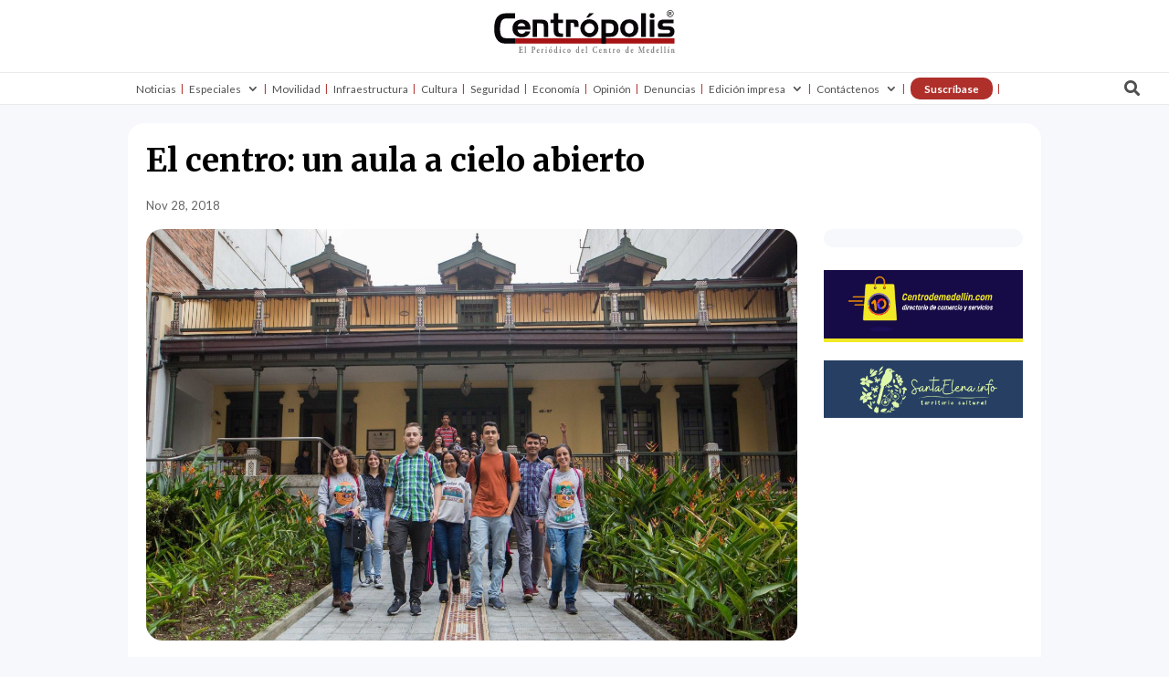

--- FILE ---
content_type: text/html; charset=UTF-8
request_url: https://www.centropolismedellin.com/centro-aula-cielo-abierto/
body_size: 55673
content:
<!DOCTYPE html>
<html lang="es" prefix="og: http://ogp.me/ns#" prefix="og: https://ogp.me/ns#">
<head><meta charset="UTF-8" /><script>if(navigator.userAgent.match(/MSIE|Internet Explorer/i)||navigator.userAgent.match(/Trident\/7\..*?rv:11/i)){var href=document.location.href;if(!href.match(/[?&]nowprocket/)){if(href.indexOf("?")==-1){if(href.indexOf("#")==-1){document.location.href=href+"?nowprocket=1"}else{document.location.href=href.replace("#","?nowprocket=1#")}}else{if(href.indexOf("#")==-1){document.location.href=href+"&nowprocket=1"}else{document.location.href=href.replace("#","&nowprocket=1#")}}}}</script><script>(()=>{class RocketLazyLoadScripts{constructor(){this.v="2.0.3",this.userEvents=["keydown","keyup","mousedown","mouseup","mousemove","mouseover","mouseenter","mouseout","mouseleave","touchmove","touchstart","touchend","touchcancel","wheel","click","dblclick","input","visibilitychange"],this.attributeEvents=["onblur","onclick","oncontextmenu","ondblclick","onfocus","onmousedown","onmouseenter","onmouseleave","onmousemove","onmouseout","onmouseover","onmouseup","onmousewheel","onscroll","onsubmit"]}async t(){this.i(),this.o(),/iP(ad|hone)/.test(navigator.userAgent)&&this.h(),this.u(),this.l(this),this.m(),this.k(this),this.p(this),this._(),await Promise.all([this.R(),this.L()]),this.lastBreath=Date.now(),this.S(this),this.P(),this.D(),this.O(),this.M(),await this.C(this.delayedScripts.normal),await this.C(this.delayedScripts.defer),await this.C(this.delayedScripts.async),this.F("domReady"),await this.T(),await this.j(),await this.I(),this.F("windowLoad"),await this.A(),window.dispatchEvent(new Event("rocket-allScriptsLoaded")),this.everythingLoaded=!0,this.lastTouchEnd&&await new Promise((t=>setTimeout(t,500-Date.now()+this.lastTouchEnd))),this.H(),this.F("all"),this.U(),this.W()}i(){this.CSPIssue=sessionStorage.getItem("rocketCSPIssue"),document.addEventListener("securitypolicyviolation",(t=>{this.CSPIssue||"script-src-elem"!==t.violatedDirective||"data"!==t.blockedURI||(this.CSPIssue=!0,sessionStorage.setItem("rocketCSPIssue",!0))}),{isRocket:!0})}o(){window.addEventListener("pageshow",(t=>{this.persisted=t.persisted,this.realWindowLoadedFired=!0}),{isRocket:!0}),window.addEventListener("pagehide",(()=>{this.onFirstUserAction=null}),{isRocket:!0})}h(){let t;function e(e){t=e}window.addEventListener("touchstart",e,{isRocket:!0}),window.addEventListener("touchend",(function i(o){Math.abs(o.changedTouches[0].pageX-t.changedTouches[0].pageX)<10&&Math.abs(o.changedTouches[0].pageY-t.changedTouches[0].pageY)<10&&o.timeStamp-t.timeStamp<200&&(o.target.dispatchEvent(new PointerEvent("click",{target:o.target,bubbles:!0,cancelable:!0,detail:1})),event.preventDefault(),window.removeEventListener("touchstart",e,{isRocket:!0}),window.removeEventListener("touchend",i,{isRocket:!0}))}),{isRocket:!0})}q(t){this.userActionTriggered||("mousemove"!==t.type||this.firstMousemoveIgnored?"keyup"===t.type||"mouseover"===t.type||"mouseout"===t.type||(this.userActionTriggered=!0,this.onFirstUserAction&&this.onFirstUserAction()):this.firstMousemoveIgnored=!0),"click"===t.type&&t.preventDefault(),this.savedUserEvents.length>0&&(t.stopPropagation(),t.stopImmediatePropagation()),"touchstart"===this.lastEvent&&"touchend"===t.type&&(this.lastTouchEnd=Date.now()),"click"===t.type&&(this.lastTouchEnd=0),this.lastEvent=t.type,this.savedUserEvents.push(t)}u(){this.savedUserEvents=[],this.userEventHandler=this.q.bind(this),this.userEvents.forEach((t=>window.addEventListener(t,this.userEventHandler,{passive:!1,isRocket:!0})))}U(){this.userEvents.forEach((t=>window.removeEventListener(t,this.userEventHandler,{passive:!1,isRocket:!0}))),this.savedUserEvents.forEach((t=>{t.target.dispatchEvent(new window[t.constructor.name](t.type,t))}))}m(){this.eventsMutationObserver=new MutationObserver((t=>{const e="return false";for(const i of t){if("attributes"===i.type){const t=i.target.getAttribute(i.attributeName);t&&t!==e&&(i.target.setAttribute("data-rocket-"+i.attributeName,t),i.target["rocket"+i.attributeName]=new Function("event",t),i.target.setAttribute(i.attributeName,e))}"childList"===i.type&&i.addedNodes.forEach((t=>{if(t.nodeType===Node.ELEMENT_NODE)for(const i of t.attributes)this.attributeEvents.includes(i.name)&&i.value&&""!==i.value&&(t.setAttribute("data-rocket-"+i.name,i.value),t["rocket"+i.name]=new Function("event",i.value),t.setAttribute(i.name,e))}))}})),this.eventsMutationObserver.observe(document,{subtree:!0,childList:!0,attributeFilter:this.attributeEvents})}H(){this.eventsMutationObserver.disconnect(),this.attributeEvents.forEach((t=>{document.querySelectorAll("[data-rocket-"+t+"]").forEach((e=>{e.setAttribute(t,e.getAttribute("data-rocket-"+t)),e.removeAttribute("data-rocket-"+t)}))}))}k(t){Object.defineProperty(HTMLElement.prototype,"onclick",{get(){return this.rocketonclick||null},set(e){this.rocketonclick=e,this.setAttribute(t.everythingLoaded?"onclick":"data-rocket-onclick","this.rocketonclick(event)")}})}S(t){function e(e,i){let o=e[i];e[i]=null,Object.defineProperty(e,i,{get:()=>o,set(s){t.everythingLoaded?o=s:e["rocket"+i]=o=s}})}e(document,"onreadystatechange"),e(window,"onload"),e(window,"onpageshow");try{Object.defineProperty(document,"readyState",{get:()=>t.rocketReadyState,set(e){t.rocketReadyState=e},configurable:!0}),document.readyState="loading"}catch(t){console.log("WPRocket DJE readyState conflict, bypassing")}}l(t){this.originalAddEventListener=EventTarget.prototype.addEventListener,this.originalRemoveEventListener=EventTarget.prototype.removeEventListener,this.savedEventListeners=[],EventTarget.prototype.addEventListener=function(e,i,o){o&&o.isRocket||!t.B(e,this)&&!t.userEvents.includes(e)||t.B(e,this)&&!t.userActionTriggered||e.startsWith("rocket-")||t.everythingLoaded?t.originalAddEventListener.call(this,e,i,o):t.savedEventListeners.push({target:this,remove:!1,type:e,func:i,options:o})},EventTarget.prototype.removeEventListener=function(e,i,o){o&&o.isRocket||!t.B(e,this)&&!t.userEvents.includes(e)||t.B(e,this)&&!t.userActionTriggered||e.startsWith("rocket-")||t.everythingLoaded?t.originalRemoveEventListener.call(this,e,i,o):t.savedEventListeners.push({target:this,remove:!0,type:e,func:i,options:o})}}F(t){"all"===t&&(EventTarget.prototype.addEventListener=this.originalAddEventListener,EventTarget.prototype.removeEventListener=this.originalRemoveEventListener),this.savedEventListeners=this.savedEventListeners.filter((e=>{let i=e.type,o=e.target||window;return"domReady"===t&&"DOMContentLoaded"!==i&&"readystatechange"!==i||("windowLoad"===t&&"load"!==i&&"readystatechange"!==i&&"pageshow"!==i||(this.B(i,o)&&(i="rocket-"+i),e.remove?o.removeEventListener(i,e.func,e.options):o.addEventListener(i,e.func,e.options),!1))}))}p(t){let e;function i(e){return t.everythingLoaded?e:e.split(" ").map((t=>"load"===t||t.startsWith("load.")?"rocket-jquery-load":t)).join(" ")}function o(o){function s(e){const s=o.fn[e];o.fn[e]=o.fn.init.prototype[e]=function(){return this[0]===window&&t.userActionTriggered&&("string"==typeof arguments[0]||arguments[0]instanceof String?arguments[0]=i(arguments[0]):"object"==typeof arguments[0]&&Object.keys(arguments[0]).forEach((t=>{const e=arguments[0][t];delete arguments[0][t],arguments[0][i(t)]=e}))),s.apply(this,arguments),this}}if(o&&o.fn&&!t.allJQueries.includes(o)){const e={DOMContentLoaded:[],"rocket-DOMContentLoaded":[]};for(const t in e)document.addEventListener(t,(()=>{e[t].forEach((t=>t()))}),{isRocket:!0});o.fn.ready=o.fn.init.prototype.ready=function(i){function s(){parseInt(o.fn.jquery)>2?setTimeout((()=>i.bind(document)(o))):i.bind(document)(o)}return t.realDomReadyFired?!t.userActionTriggered||t.fauxDomReadyFired?s():e["rocket-DOMContentLoaded"].push(s):e.DOMContentLoaded.push(s),o([])},s("on"),s("one"),s("off"),t.allJQueries.push(o)}e=o}t.allJQueries=[],o(window.jQuery),Object.defineProperty(window,"jQuery",{get:()=>e,set(t){o(t)}})}P(){const t=new Map;document.write=document.writeln=function(e){const i=document.currentScript,o=document.createRange(),s=i.parentElement;let n=t.get(i);void 0===n&&(n=i.nextSibling,t.set(i,n));const c=document.createDocumentFragment();o.setStart(c,0),c.appendChild(o.createContextualFragment(e)),s.insertBefore(c,n)}}async R(){return new Promise((t=>{this.userActionTriggered?t():this.onFirstUserAction=t}))}async L(){return new Promise((t=>{document.addEventListener("DOMContentLoaded",(()=>{this.realDomReadyFired=!0,t()}),{isRocket:!0})}))}async I(){return this.realWindowLoadedFired?Promise.resolve():new Promise((t=>{window.addEventListener("load",t,{isRocket:!0})}))}M(){this.pendingScripts=[];this.scriptsMutationObserver=new MutationObserver((t=>{for(const e of t)e.addedNodes.forEach((t=>{"SCRIPT"!==t.tagName||t.noModule||t.isWPRocket||this.pendingScripts.push({script:t,promise:new Promise((e=>{const i=()=>{const i=this.pendingScripts.findIndex((e=>e.script===t));i>=0&&this.pendingScripts.splice(i,1),e()};t.addEventListener("load",i,{isRocket:!0}),t.addEventListener("error",i,{isRocket:!0}),setTimeout(i,1e3)}))})}))})),this.scriptsMutationObserver.observe(document,{childList:!0,subtree:!0})}async j(){await this.J(),this.pendingScripts.length?(await this.pendingScripts[0].promise,await this.j()):this.scriptsMutationObserver.disconnect()}D(){this.delayedScripts={normal:[],async:[],defer:[]},document.querySelectorAll("script[type$=rocketlazyloadscript]").forEach((t=>{t.hasAttribute("data-rocket-src")?t.hasAttribute("async")&&!1!==t.async?this.delayedScripts.async.push(t):t.hasAttribute("defer")&&!1!==t.defer||"module"===t.getAttribute("data-rocket-type")?this.delayedScripts.defer.push(t):this.delayedScripts.normal.push(t):this.delayedScripts.normal.push(t)}))}async _(){await this.L();let t=[];document.querySelectorAll("script[type$=rocketlazyloadscript][data-rocket-src]").forEach((e=>{let i=e.getAttribute("data-rocket-src");if(i&&!i.startsWith("data:")){i.startsWith("//")&&(i=location.protocol+i);try{const o=new URL(i).origin;o!==location.origin&&t.push({src:o,crossOrigin:e.crossOrigin||"module"===e.getAttribute("data-rocket-type")})}catch(t){}}})),t=[...new Map(t.map((t=>[JSON.stringify(t),t]))).values()],this.N(t,"preconnect")}async $(t){if(await this.G(),!0!==t.noModule||!("noModule"in HTMLScriptElement.prototype))return new Promise((e=>{let i;function o(){(i||t).setAttribute("data-rocket-status","executed"),e()}try{if(navigator.userAgent.includes("Firefox/")||""===navigator.vendor||this.CSPIssue)i=document.createElement("script"),[...t.attributes].forEach((t=>{let e=t.nodeName;"type"!==e&&("data-rocket-type"===e&&(e="type"),"data-rocket-src"===e&&(e="src"),i.setAttribute(e,t.nodeValue))})),t.text&&(i.text=t.text),t.nonce&&(i.nonce=t.nonce),i.hasAttribute("src")?(i.addEventListener("load",o,{isRocket:!0}),i.addEventListener("error",(()=>{i.setAttribute("data-rocket-status","failed-network"),e()}),{isRocket:!0}),setTimeout((()=>{i.isConnected||e()}),1)):(i.text=t.text,o()),i.isWPRocket=!0,t.parentNode.replaceChild(i,t);else{const i=t.getAttribute("data-rocket-type"),s=t.getAttribute("data-rocket-src");i?(t.type=i,t.removeAttribute("data-rocket-type")):t.removeAttribute("type"),t.addEventListener("load",o,{isRocket:!0}),t.addEventListener("error",(i=>{this.CSPIssue&&i.target.src.startsWith("data:")?(console.log("WPRocket: CSP fallback activated"),t.removeAttribute("src"),this.$(t).then(e)):(t.setAttribute("data-rocket-status","failed-network"),e())}),{isRocket:!0}),s?(t.fetchPriority="high",t.removeAttribute("data-rocket-src"),t.src=s):t.src="data:text/javascript;base64,"+window.btoa(unescape(encodeURIComponent(t.text)))}}catch(i){t.setAttribute("data-rocket-status","failed-transform"),e()}}));t.setAttribute("data-rocket-status","skipped")}async C(t){const e=t.shift();return e?(e.isConnected&&await this.$(e),this.C(t)):Promise.resolve()}O(){this.N([...this.delayedScripts.normal,...this.delayedScripts.defer,...this.delayedScripts.async],"preload")}N(t,e){this.trash=this.trash||[];let i=!0;var o=document.createDocumentFragment();t.forEach((t=>{const s=t.getAttribute&&t.getAttribute("data-rocket-src")||t.src;if(s&&!s.startsWith("data:")){const n=document.createElement("link");n.href=s,n.rel=e,"preconnect"!==e&&(n.as="script",n.fetchPriority=i?"high":"low"),t.getAttribute&&"module"===t.getAttribute("data-rocket-type")&&(n.crossOrigin=!0),t.crossOrigin&&(n.crossOrigin=t.crossOrigin),t.integrity&&(n.integrity=t.integrity),t.nonce&&(n.nonce=t.nonce),o.appendChild(n),this.trash.push(n),i=!1}})),document.head.appendChild(o)}W(){this.trash.forEach((t=>t.remove()))}async T(){try{document.readyState="interactive"}catch(t){}this.fauxDomReadyFired=!0;try{await this.G(),document.dispatchEvent(new Event("rocket-readystatechange")),await this.G(),document.rocketonreadystatechange&&document.rocketonreadystatechange(),await this.G(),document.dispatchEvent(new Event("rocket-DOMContentLoaded")),await this.G(),window.dispatchEvent(new Event("rocket-DOMContentLoaded"))}catch(t){console.error(t)}}async A(){try{document.readyState="complete"}catch(t){}try{await this.G(),document.dispatchEvent(new Event("rocket-readystatechange")),await this.G(),document.rocketonreadystatechange&&document.rocketonreadystatechange(),await this.G(),window.dispatchEvent(new Event("rocket-load")),await this.G(),window.rocketonload&&window.rocketonload(),await this.G(),this.allJQueries.forEach((t=>t(window).trigger("rocket-jquery-load"))),await this.G();const t=new Event("rocket-pageshow");t.persisted=this.persisted,window.dispatchEvent(t),await this.G(),window.rocketonpageshow&&window.rocketonpageshow({persisted:this.persisted})}catch(t){console.error(t)}}async G(){Date.now()-this.lastBreath>45&&(await this.J(),this.lastBreath=Date.now())}async J(){return document.hidden?new Promise((t=>setTimeout(t))):new Promise((t=>requestAnimationFrame(t)))}B(t,e){return e===document&&"readystatechange"===t||(e===document&&"DOMContentLoaded"===t||(e===window&&"DOMContentLoaded"===t||(e===window&&"load"===t||e===window&&"pageshow"===t)))}static run(){(new RocketLazyLoadScripts).t()}}RocketLazyLoadScripts.run()})();</script>
	
<meta http-equiv="X-UA-Compatible" content="IE=edge">
	<link rel="pingback" href="https://www.centropolismedellin.com/xmlrpc.php" />

	<script type="rocketlazyloadscript" data-rocket-type="text/javascript">
		document.documentElement.className = 'js';
	</script>
	
	
<!-- Easy Social Share Buttons for WordPress v.10.4 https://socialsharingplugin.com -->
<meta property="og:image" content="https://www.centropolismedellin.com/wp-content/uploads/2018/11/medellin-en-la-cabeza-5.jpg" />
<meta property="og:image:secure_url" content="https://www.centropolismedellin.com/wp-content/uploads/2018/11/medellin-en-la-cabeza-5.jpg" />
<meta property="og:image:width" content="2048" />
<meta property="og:image:height" content="1296" />
<!-- / Easy Social Share Buttons for WordPress -->
<meta name="twitter:image" content="https://www.centropolismedellin.com/wp-content/uploads/2018/11/medellin-en-la-cabeza-5.jpg" />

<!-- Optimización en motores de búsqueda por Rank Math PRO -  https://rankmath.com/ -->
<title>El centro: un aula a cielo abierto - Centrópolis</title><link rel="preload" data-rocket-preload as="style" href="https://fonts.googleapis.com/css?family=Merriweather%3A300%2C300italic%2Cregular%2Citalic%2C700%2C700italic%2C900%2C900italic%7CLato%3A100%2C100italic%2C300%2C300italic%2Cregular%2Citalic%2C700%2C700italic%2C900%2C900italic&#038;subset=latin%2Clatin-ext&#038;display=swap" /><link rel="stylesheet" href="https://fonts.googleapis.com/css?family=Merriweather%3A300%2C300italic%2Cregular%2Citalic%2C700%2C700italic%2C900%2C900italic%7CLato%3A100%2C100italic%2C300%2C300italic%2Cregular%2Citalic%2C700%2C700italic%2C900%2C900italic&#038;subset=latin%2Clatin-ext&#038;display=swap" media="print" onload="this.media='all'" /><noscript><link rel="stylesheet" href="https://fonts.googleapis.com/css?family=Merriweather%3A300%2C300italic%2Cregular%2Citalic%2C700%2C700italic%2C900%2C900italic%7CLato%3A100%2C100italic%2C300%2C300italic%2Cregular%2Citalic%2C700%2C700italic%2C900%2C900italic&#038;subset=latin%2Clatin-ext&#038;display=swap" /></noscript><link rel="preload" data-rocket-preload as="style" href="https://fonts.googleapis.com/css2?family=DM+Sans%3Aital%2Cwght%400%2C400%3B0%2C500%3B0%2C700%3B1%2C400%3B1%2C500%3B1%2C700&#038;ver=6.8.3&#038;display=swap" /><link rel="stylesheet" href="https://fonts.googleapis.com/css2?family=DM+Sans%3Aital%2Cwght%400%2C400%3B0%2C500%3B0%2C700%3B1%2C400%3B1%2C500%3B1%2C700&#038;ver=6.8.3&#038;display=swap" media="print" onload="this.media='all'" /><noscript><link rel="stylesheet" href="https://fonts.googleapis.com/css2?family=DM+Sans%3Aital%2Cwght%400%2C400%3B0%2C500%3B0%2C700%3B1%2C400%3B1%2C500%3B1%2C700&#038;ver=6.8.3&#038;display=swap" /></noscript>
<meta name="robots" content="follow, index, max-snippet:-1, max-video-preview:-1, max-image-preview:large"/>
<link rel="canonical" href="https://www.centropolismedellin.com/centro-aula-cielo-abierto/" />
<meta property="og:locale" content="es_ES" />
<meta property="og:type" content="article" />
<meta property="og:title" content="El centro: un aula a cielo abierto" />
<meta property="og:url" content="https://www.centropolismedellin.com/centro-aula-cielo-abierto/" />
<meta property="og:site_name" content="Centrópolis" />
<meta property="article:publisher" content="https://www.facebook.com/periodicocentropolis" />
<meta property="article:section" content="Cultura" />
<meta property="og:updated_time" content="2018-11-29T17:09:23-05:00" />
<meta property="article:published_time" content="2018-11-28T17:31:11-05:00" />
<meta property="article:modified_time" content="2018-11-29T17:09:23-05:00" />
<meta name="twitter:card" content="summary_large_image" />
<meta name="twitter:title" content="El centro: un aula a cielo abierto" />
<meta name="twitter:site" content="@Centropolis_med" />
<meta name="twitter:creator" content="@Centropolis_med" />
<script type="application/ld+json" class="rank-math-schema-pro">{"@context":"https://schema.org","@graph":[{"@type":["Organization","Person"],"@id":"https://www.centropolismedellin.com/#person","name":"Centr\u00f3polis","url":"https://www.centropolismedellin.com","sameAs":["https://www.facebook.com/periodicocentropolis","https://twitter.com/Centropolis_med"]},{"@type":"WebSite","@id":"https://www.centropolismedellin.com/#website","url":"https://www.centropolismedellin.com","name":"Centr\u00f3polis","publisher":{"@id":"https://www.centropolismedellin.com/#person"},"inLanguage":"es"},{"@type":"ImageObject","@id":"https://www.centropolismedellin.com/wp-content/uploads/2018/11/medellin-en-la-cabeza-5.jpg","url":"https://www.centropolismedellin.com/wp-content/uploads/2018/11/medellin-en-la-cabeza-5.jpg","width":"2048","height":"1296","inLanguage":"es"},{"@type":"WebPage","@id":"https://www.centropolismedellin.com/centro-aula-cielo-abierto/#webpage","url":"https://www.centropolismedellin.com/centro-aula-cielo-abierto/","name":"El centro: un aula a cielo abierto - Centr\u00f3polis","datePublished":"2018-11-28T17:31:11-05:00","dateModified":"2018-11-29T17:09:23-05:00","isPartOf":{"@id":"https://www.centropolismedellin.com/#website"},"primaryImageOfPage":{"@id":"https://www.centropolismedellin.com/wp-content/uploads/2018/11/medellin-en-la-cabeza-5.jpg"},"inLanguage":"es"},{"@type":"Person","@id":"https://www.centropolismedellin.com/author/comunicacion/","name":"Carolina Roldan","url":"https://www.centropolismedellin.com/author/comunicacion/","image":{"@type":"ImageObject","@id":"https://secure.gravatar.com/avatar/103e928dafc548cd80aa5c8861ebf5010f0807edc0835c079dc63f5a4ed3389e?s=96&amp;d=mm&amp;r=g","url":"https://secure.gravatar.com/avatar/103e928dafc548cd80aa5c8861ebf5010f0807edc0835c079dc63f5a4ed3389e?s=96&amp;d=mm&amp;r=g","caption":"Carolina Roldan","inLanguage":"es"}},{"@type":"BlogPosting","headline":"El centro: un aula a cielo abierto - Centr\u00f3polis","keywords":"Recorridos de ciudad, Medell\u00edn en la cabeza","datePublished":"2018-11-28T17:31:11-05:00","dateModified":"2018-11-29T17:09:23-05:00","articleSection":"Cultura, Destacado","author":{"@id":"https://www.centropolismedellin.com/author/comunicacion/","name":"Carolina Roldan"},"publisher":{"@id":"https://www.centropolismedellin.com/#person"},"description":"En Medell\u00edn hay una cantidad considerable de iniciativas que realizan recorridos de ciudad. Los hay tur\u00edsticos, ecol\u00f3gicos, con enfoque en los territorios. Est\u00e1n los de las miradas sociales y hay otros acad\u00e9micos. Tambi\u00e9n existen colectivos culturales que se han dedicado a desentra\u00f1ar las expresiones de la sociedad medellinense a punta de viajes a pie: Distrito Candelaria y Bajo la piel de Medell\u00edn son dos ejemplos claros de esto.","name":"El centro: un aula a cielo abierto - Centr\u00f3polis","@id":"https://www.centropolismedellin.com/centro-aula-cielo-abierto/#richSnippet","isPartOf":{"@id":"https://www.centropolismedellin.com/centro-aula-cielo-abierto/#webpage"},"image":{"@id":"https://www.centropolismedellin.com/wp-content/uploads/2018/11/medellin-en-la-cabeza-5.jpg"},"inLanguage":"es","mainEntityOfPage":{"@id":"https://www.centropolismedellin.com/centro-aula-cielo-abierto/#webpage"}}]}</script>
<!-- /Plugin Rank Math WordPress SEO -->

<link rel='dns-prefetch' href='//www.googletagmanager.com' />
<link rel='dns-prefetch' href='//fonts.googleapis.com' />
<link rel='dns-prefetch' href='//pagead2.googlesyndication.com' />
<link href='https://fonts.gstatic.com' crossorigin rel='preconnect' />
<link rel="alternate" type="application/rss+xml" title="Centrópolis &raquo; Feed" href="https://www.centropolismedellin.com/feed/" />
<link rel="alternate" type="application/rss+xml" title="Centrópolis &raquo; Feed de los comentarios" href="https://www.centropolismedellin.com/comments/feed/" />
<link rel="alternate" type="application/rss+xml" title="Centrópolis &raquo; Comentario El centro: un aula a cielo abierto del feed" href="https://www.centropolismedellin.com/centro-aula-cielo-abierto/feed/" />
<meta content="Divi v.4.27.4" name="generator"/><link rel='stylesheet' id='jquery.nice-select-css' href='https://www.centropolismedellin.com/wp-content/plugins/mec-fluent-layouts/assets/libs/nice-select.min.css?ver=1.1.0' type='text/css' media='all' />
<link rel='stylesheet' id='mec-select2-style-css' href='https://www.centropolismedellin.com/wp-content/plugins/modern-events-calendar/assets/packages/select2/select2.min.css?ver=7.23.0' type='text/css' media='all' />
<link data-minify="1" rel='stylesheet' id='mec-font-icons-css' href='https://www.centropolismedellin.com/wp-content/cache/min/1/wp-content/plugins/modern-events-calendar/assets/css/iconfonts.css?ver=1761570224' type='text/css' media='all' />
<link data-minify="1" rel='stylesheet' id='mec-frontend-style-css' href='https://www.centropolismedellin.com/wp-content/cache/min/1/wp-content/plugins/modern-events-calendar/assets/css/frontend.min.css?ver=1761570225' type='text/css' media='all' />
<link data-minify="1" rel='stylesheet' id='mec-tooltip-style-css' href='https://www.centropolismedellin.com/wp-content/cache/min/1/wp-content/plugins/modern-events-calendar/assets/packages/tooltip/tooltip.css?ver=1761570225' type='text/css' media='all' />
<link rel='stylesheet' id='mec-tooltip-shadow-style-css' href='https://www.centropolismedellin.com/wp-content/plugins/modern-events-calendar/assets/packages/tooltip/tooltipster-sideTip-shadow.min.css?ver=7.23.0' type='text/css' media='all' />
<link data-minify="1" rel='stylesheet' id='featherlight-css' href='https://www.centropolismedellin.com/wp-content/cache/min/1/wp-content/plugins/modern-events-calendar/assets/packages/featherlight/featherlight.css?ver=1761570225' type='text/css' media='all' />
<link rel='stylesheet' id='mec-lity-style-css' href='https://www.centropolismedellin.com/wp-content/plugins/modern-events-calendar/assets/packages/lity/lity.min.css?ver=7.23.0' type='text/css' media='all' />
<link data-minify="1" rel='stylesheet' id='mec-general-calendar-style-css' href='https://www.centropolismedellin.com/wp-content/cache/min/1/wp-content/plugins/modern-events-calendar/assets/css/mec-general-calendar.css?ver=1761570225' type='text/css' media='all' />
<style id='wp-emoji-styles-inline-css' type='text/css'>

	img.wp-smiley, img.emoji {
		display: inline !important;
		border: none !important;
		box-shadow: none !important;
		height: 1em !important;
		width: 1em !important;
		margin: 0 0.07em !important;
		vertical-align: -0.1em !important;
		background: none !important;
		padding: 0 !important;
	}
</style>
<link rel='stylesheet' id='wp-block-library-css' href='https://www.centropolismedellin.com/wp-includes/css/dist/block-library/style.min.css?ver=6.8.3' type='text/css' media='all' />
<style id='wp-block-library-theme-inline-css' type='text/css'>
.wp-block-audio :where(figcaption){color:#555;font-size:13px;text-align:center}.is-dark-theme .wp-block-audio :where(figcaption){color:#ffffffa6}.wp-block-audio{margin:0 0 1em}.wp-block-code{border:1px solid #ccc;border-radius:4px;font-family:Menlo,Consolas,monaco,monospace;padding:.8em 1em}.wp-block-embed :where(figcaption){color:#555;font-size:13px;text-align:center}.is-dark-theme .wp-block-embed :where(figcaption){color:#ffffffa6}.wp-block-embed{margin:0 0 1em}.blocks-gallery-caption{color:#555;font-size:13px;text-align:center}.is-dark-theme .blocks-gallery-caption{color:#ffffffa6}:root :where(.wp-block-image figcaption){color:#555;font-size:13px;text-align:center}.is-dark-theme :root :where(.wp-block-image figcaption){color:#ffffffa6}.wp-block-image{margin:0 0 1em}.wp-block-pullquote{border-bottom:4px solid;border-top:4px solid;color:currentColor;margin-bottom:1.75em}.wp-block-pullquote cite,.wp-block-pullquote footer,.wp-block-pullquote__citation{color:currentColor;font-size:.8125em;font-style:normal;text-transform:uppercase}.wp-block-quote{border-left:.25em solid;margin:0 0 1.75em;padding-left:1em}.wp-block-quote cite,.wp-block-quote footer{color:currentColor;font-size:.8125em;font-style:normal;position:relative}.wp-block-quote:where(.has-text-align-right){border-left:none;border-right:.25em solid;padding-left:0;padding-right:1em}.wp-block-quote:where(.has-text-align-center){border:none;padding-left:0}.wp-block-quote.is-large,.wp-block-quote.is-style-large,.wp-block-quote:where(.is-style-plain){border:none}.wp-block-search .wp-block-search__label{font-weight:700}.wp-block-search__button{border:1px solid #ccc;padding:.375em .625em}:where(.wp-block-group.has-background){padding:1.25em 2.375em}.wp-block-separator.has-css-opacity{opacity:.4}.wp-block-separator{border:none;border-bottom:2px solid;margin-left:auto;margin-right:auto}.wp-block-separator.has-alpha-channel-opacity{opacity:1}.wp-block-separator:not(.is-style-wide):not(.is-style-dots){width:100px}.wp-block-separator.has-background:not(.is-style-dots){border-bottom:none;height:1px}.wp-block-separator.has-background:not(.is-style-wide):not(.is-style-dots){height:2px}.wp-block-table{margin:0 0 1em}.wp-block-table td,.wp-block-table th{word-break:normal}.wp-block-table :where(figcaption){color:#555;font-size:13px;text-align:center}.is-dark-theme .wp-block-table :where(figcaption){color:#ffffffa6}.wp-block-video :where(figcaption){color:#555;font-size:13px;text-align:center}.is-dark-theme .wp-block-video :where(figcaption){color:#ffffffa6}.wp-block-video{margin:0 0 1em}:root :where(.wp-block-template-part.has-background){margin-bottom:0;margin-top:0;padding:1.25em 2.375em}
</style>
<style id='global-styles-inline-css' type='text/css'>
:root{--wp--preset--aspect-ratio--square: 1;--wp--preset--aspect-ratio--4-3: 4/3;--wp--preset--aspect-ratio--3-4: 3/4;--wp--preset--aspect-ratio--3-2: 3/2;--wp--preset--aspect-ratio--2-3: 2/3;--wp--preset--aspect-ratio--16-9: 16/9;--wp--preset--aspect-ratio--9-16: 9/16;--wp--preset--color--black: #000000;--wp--preset--color--cyan-bluish-gray: #abb8c3;--wp--preset--color--white: #ffffff;--wp--preset--color--pale-pink: #f78da7;--wp--preset--color--vivid-red: #cf2e2e;--wp--preset--color--luminous-vivid-orange: #ff6900;--wp--preset--color--luminous-vivid-amber: #fcb900;--wp--preset--color--light-green-cyan: #7bdcb5;--wp--preset--color--vivid-green-cyan: #00d084;--wp--preset--color--pale-cyan-blue: #8ed1fc;--wp--preset--color--vivid-cyan-blue: #0693e3;--wp--preset--color--vivid-purple: #9b51e0;--wp--preset--gradient--vivid-cyan-blue-to-vivid-purple: linear-gradient(135deg,rgba(6,147,227,1) 0%,rgb(155,81,224) 100%);--wp--preset--gradient--light-green-cyan-to-vivid-green-cyan: linear-gradient(135deg,rgb(122,220,180) 0%,rgb(0,208,130) 100%);--wp--preset--gradient--luminous-vivid-amber-to-luminous-vivid-orange: linear-gradient(135deg,rgba(252,185,0,1) 0%,rgba(255,105,0,1) 100%);--wp--preset--gradient--luminous-vivid-orange-to-vivid-red: linear-gradient(135deg,rgba(255,105,0,1) 0%,rgb(207,46,46) 100%);--wp--preset--gradient--very-light-gray-to-cyan-bluish-gray: linear-gradient(135deg,rgb(238,238,238) 0%,rgb(169,184,195) 100%);--wp--preset--gradient--cool-to-warm-spectrum: linear-gradient(135deg,rgb(74,234,220) 0%,rgb(151,120,209) 20%,rgb(207,42,186) 40%,rgb(238,44,130) 60%,rgb(251,105,98) 80%,rgb(254,248,76) 100%);--wp--preset--gradient--blush-light-purple: linear-gradient(135deg,rgb(255,206,236) 0%,rgb(152,150,240) 100%);--wp--preset--gradient--blush-bordeaux: linear-gradient(135deg,rgb(254,205,165) 0%,rgb(254,45,45) 50%,rgb(107,0,62) 100%);--wp--preset--gradient--luminous-dusk: linear-gradient(135deg,rgb(255,203,112) 0%,rgb(199,81,192) 50%,rgb(65,88,208) 100%);--wp--preset--gradient--pale-ocean: linear-gradient(135deg,rgb(255,245,203) 0%,rgb(182,227,212) 50%,rgb(51,167,181) 100%);--wp--preset--gradient--electric-grass: linear-gradient(135deg,rgb(202,248,128) 0%,rgb(113,206,126) 100%);--wp--preset--gradient--midnight: linear-gradient(135deg,rgb(2,3,129) 0%,rgb(40,116,252) 100%);--wp--preset--font-size--small: 13px;--wp--preset--font-size--medium: 20px;--wp--preset--font-size--large: 36px;--wp--preset--font-size--x-large: 42px;--wp--preset--spacing--20: 0.44rem;--wp--preset--spacing--30: 0.67rem;--wp--preset--spacing--40: 1rem;--wp--preset--spacing--50: 1.5rem;--wp--preset--spacing--60: 2.25rem;--wp--preset--spacing--70: 3.38rem;--wp--preset--spacing--80: 5.06rem;--wp--preset--shadow--natural: 6px 6px 9px rgba(0, 0, 0, 0.2);--wp--preset--shadow--deep: 12px 12px 50px rgba(0, 0, 0, 0.4);--wp--preset--shadow--sharp: 6px 6px 0px rgba(0, 0, 0, 0.2);--wp--preset--shadow--outlined: 6px 6px 0px -3px rgba(255, 255, 255, 1), 6px 6px rgba(0, 0, 0, 1);--wp--preset--shadow--crisp: 6px 6px 0px rgba(0, 0, 0, 1);}:root { --wp--style--global--content-size: 823px;--wp--style--global--wide-size: 1080px; }:where(body) { margin: 0; }.wp-site-blocks > .alignleft { float: left; margin-right: 2em; }.wp-site-blocks > .alignright { float: right; margin-left: 2em; }.wp-site-blocks > .aligncenter { justify-content: center; margin-left: auto; margin-right: auto; }:where(.is-layout-flex){gap: 0.5em;}:where(.is-layout-grid){gap: 0.5em;}.is-layout-flow > .alignleft{float: left;margin-inline-start: 0;margin-inline-end: 2em;}.is-layout-flow > .alignright{float: right;margin-inline-start: 2em;margin-inline-end: 0;}.is-layout-flow > .aligncenter{margin-left: auto !important;margin-right: auto !important;}.is-layout-constrained > .alignleft{float: left;margin-inline-start: 0;margin-inline-end: 2em;}.is-layout-constrained > .alignright{float: right;margin-inline-start: 2em;margin-inline-end: 0;}.is-layout-constrained > .aligncenter{margin-left: auto !important;margin-right: auto !important;}.is-layout-constrained > :where(:not(.alignleft):not(.alignright):not(.alignfull)){max-width: var(--wp--style--global--content-size);margin-left: auto !important;margin-right: auto !important;}.is-layout-constrained > .alignwide{max-width: var(--wp--style--global--wide-size);}body .is-layout-flex{display: flex;}.is-layout-flex{flex-wrap: wrap;align-items: center;}.is-layout-flex > :is(*, div){margin: 0;}body .is-layout-grid{display: grid;}.is-layout-grid > :is(*, div){margin: 0;}body{padding-top: 0px;padding-right: 0px;padding-bottom: 0px;padding-left: 0px;}:root :where(.wp-element-button, .wp-block-button__link){background-color: #32373c;border-width: 0;color: #fff;font-family: inherit;font-size: inherit;line-height: inherit;padding: calc(0.667em + 2px) calc(1.333em + 2px);text-decoration: none;}.has-black-color{color: var(--wp--preset--color--black) !important;}.has-cyan-bluish-gray-color{color: var(--wp--preset--color--cyan-bluish-gray) !important;}.has-white-color{color: var(--wp--preset--color--white) !important;}.has-pale-pink-color{color: var(--wp--preset--color--pale-pink) !important;}.has-vivid-red-color{color: var(--wp--preset--color--vivid-red) !important;}.has-luminous-vivid-orange-color{color: var(--wp--preset--color--luminous-vivid-orange) !important;}.has-luminous-vivid-amber-color{color: var(--wp--preset--color--luminous-vivid-amber) !important;}.has-light-green-cyan-color{color: var(--wp--preset--color--light-green-cyan) !important;}.has-vivid-green-cyan-color{color: var(--wp--preset--color--vivid-green-cyan) !important;}.has-pale-cyan-blue-color{color: var(--wp--preset--color--pale-cyan-blue) !important;}.has-vivid-cyan-blue-color{color: var(--wp--preset--color--vivid-cyan-blue) !important;}.has-vivid-purple-color{color: var(--wp--preset--color--vivid-purple) !important;}.has-black-background-color{background-color: var(--wp--preset--color--black) !important;}.has-cyan-bluish-gray-background-color{background-color: var(--wp--preset--color--cyan-bluish-gray) !important;}.has-white-background-color{background-color: var(--wp--preset--color--white) !important;}.has-pale-pink-background-color{background-color: var(--wp--preset--color--pale-pink) !important;}.has-vivid-red-background-color{background-color: var(--wp--preset--color--vivid-red) !important;}.has-luminous-vivid-orange-background-color{background-color: var(--wp--preset--color--luminous-vivid-orange) !important;}.has-luminous-vivid-amber-background-color{background-color: var(--wp--preset--color--luminous-vivid-amber) !important;}.has-light-green-cyan-background-color{background-color: var(--wp--preset--color--light-green-cyan) !important;}.has-vivid-green-cyan-background-color{background-color: var(--wp--preset--color--vivid-green-cyan) !important;}.has-pale-cyan-blue-background-color{background-color: var(--wp--preset--color--pale-cyan-blue) !important;}.has-vivid-cyan-blue-background-color{background-color: var(--wp--preset--color--vivid-cyan-blue) !important;}.has-vivid-purple-background-color{background-color: var(--wp--preset--color--vivid-purple) !important;}.has-black-border-color{border-color: var(--wp--preset--color--black) !important;}.has-cyan-bluish-gray-border-color{border-color: var(--wp--preset--color--cyan-bluish-gray) !important;}.has-white-border-color{border-color: var(--wp--preset--color--white) !important;}.has-pale-pink-border-color{border-color: var(--wp--preset--color--pale-pink) !important;}.has-vivid-red-border-color{border-color: var(--wp--preset--color--vivid-red) !important;}.has-luminous-vivid-orange-border-color{border-color: var(--wp--preset--color--luminous-vivid-orange) !important;}.has-luminous-vivid-amber-border-color{border-color: var(--wp--preset--color--luminous-vivid-amber) !important;}.has-light-green-cyan-border-color{border-color: var(--wp--preset--color--light-green-cyan) !important;}.has-vivid-green-cyan-border-color{border-color: var(--wp--preset--color--vivid-green-cyan) !important;}.has-pale-cyan-blue-border-color{border-color: var(--wp--preset--color--pale-cyan-blue) !important;}.has-vivid-cyan-blue-border-color{border-color: var(--wp--preset--color--vivid-cyan-blue) !important;}.has-vivid-purple-border-color{border-color: var(--wp--preset--color--vivid-purple) !important;}.has-vivid-cyan-blue-to-vivid-purple-gradient-background{background: var(--wp--preset--gradient--vivid-cyan-blue-to-vivid-purple) !important;}.has-light-green-cyan-to-vivid-green-cyan-gradient-background{background: var(--wp--preset--gradient--light-green-cyan-to-vivid-green-cyan) !important;}.has-luminous-vivid-amber-to-luminous-vivid-orange-gradient-background{background: var(--wp--preset--gradient--luminous-vivid-amber-to-luminous-vivid-orange) !important;}.has-luminous-vivid-orange-to-vivid-red-gradient-background{background: var(--wp--preset--gradient--luminous-vivid-orange-to-vivid-red) !important;}.has-very-light-gray-to-cyan-bluish-gray-gradient-background{background: var(--wp--preset--gradient--very-light-gray-to-cyan-bluish-gray) !important;}.has-cool-to-warm-spectrum-gradient-background{background: var(--wp--preset--gradient--cool-to-warm-spectrum) !important;}.has-blush-light-purple-gradient-background{background: var(--wp--preset--gradient--blush-light-purple) !important;}.has-blush-bordeaux-gradient-background{background: var(--wp--preset--gradient--blush-bordeaux) !important;}.has-luminous-dusk-gradient-background{background: var(--wp--preset--gradient--luminous-dusk) !important;}.has-pale-ocean-gradient-background{background: var(--wp--preset--gradient--pale-ocean) !important;}.has-electric-grass-gradient-background{background: var(--wp--preset--gradient--electric-grass) !important;}.has-midnight-gradient-background{background: var(--wp--preset--gradient--midnight) !important;}.has-small-font-size{font-size: var(--wp--preset--font-size--small) !important;}.has-medium-font-size{font-size: var(--wp--preset--font-size--medium) !important;}.has-large-font-size{font-size: var(--wp--preset--font-size--large) !important;}.has-x-large-font-size{font-size: var(--wp--preset--font-size--x-large) !important;}
:where(.wp-block-post-template.is-layout-flex){gap: 1.25em;}:where(.wp-block-post-template.is-layout-grid){gap: 1.25em;}
:where(.wp-block-columns.is-layout-flex){gap: 2em;}:where(.wp-block-columns.is-layout-grid){gap: 2em;}
:root :where(.wp-block-pullquote){font-size: 1.5em;line-height: 1.6;}
</style>
<link rel='stylesheet' id='mec-fluent-layouts-css' href='https://www.centropolismedellin.com/wp-content/plugins/mec-fluent-layouts/assets/mec-fluent-layouts.min.css?ver=1.0.0' type='text/css' media='all' />
<link rel='stylesheet' id='mec-fluent-layouts-single
            -css' href='https://www.centropolismedellin.com/wp-content/plugins/mec-fluent-layouts/assets/mec-fluent-layouts-single.min.css?ver=1.0.0' type='text/css' media='all' />

<link rel='stylesheet' id='uncannyowl-learndash-toolkit-free-css' href='https://www.centropolismedellin.com/wp-content/plugins/uncanny-learndash-toolkit/src/assets/frontend/dist/bundle.min.css?ver=3.7.0.3' type='text/css' media='all' />
<link rel='stylesheet' id='divi-machine-styles-css' href='https://www.centropolismedellin.com/wp-content/plugins/divi-machine/styles/style.min.css?ver=6.1.8.9.1' type='text/css' media='all' />
<link rel='stylesheet' id='mec-divi-single-builder-styles-css' href='https://www.centropolismedellin.com/wp-content/plugins/mec-divi-single-builder/core/divi/styles/style.min.css?ver=1.0.0' type='text/css' media='all' />
<link rel='stylesheet' id='divi-styles-css' href='https://www.centropolismedellin.com/wp-content/plugins/modern-events-calendar/app/addons/divi/styles/style.min.css?ver=1.0.0' type='text/css' media='all' />
<link rel='stylesheet' id='supreme-modules-pro-for-divi-styles-css' href='https://www.centropolismedellin.com/wp-content/plugins/supreme-modules-pro-for-divi/styles/style.min.css?ver=4.9.97.29' type='text/css' media='all' />
<link data-minify="1" rel='stylesheet' id='subscribe-forms-css-css' href='https://www.centropolismedellin.com/wp-content/cache/min/1/wp-content/plugins/easy-social-share-buttons3/assets/modules/subscribe-forms.css?ver=1761570225' type='text/css' media='all' />
<link data-minify="1" rel='stylesheet' id='easy-social-share-buttons-display-methods-css' href='https://www.centropolismedellin.com/wp-content/cache/min/1/wp-content/plugins/easy-social-share-buttons3/assets/css/essb-display-methods.css?ver=1761570225' type='text/css' media='all' />
<link data-minify="1" rel='stylesheet' id='easy-social-share-buttons-css' href='https://www.centropolismedellin.com/wp-content/cache/min/1/wp-content/plugins/easy-social-share-buttons3/assets/css/easy-social-share-buttons.css?ver=1761570225' type='text/css' media='all' />
<style id='easy-social-share-buttons-inline-css' type='text/css'>
.essb_links.essb_size_m .essb_icon:before { color: #474747 !important;; }.essb_links .essb_link_mastodon { --essb-network: #6364ff;}body .essb_displayed_postfloat{margin-left:-70px!important;}body .essb_displayed_postfloat.essb_postfloat_fixed{top:80px!important;}
</style>
<link data-minify="1" rel='stylesheet' id='wpdiscuz-frontend-css-css' href='https://www.centropolismedellin.com/wp-content/cache/min/1/wp-content/plugins/wpdiscuz/themes/default/style.css?ver=1761570226' type='text/css' media='all' />
<style id='wpdiscuz-frontend-css-inline-css' type='text/css'>
 #wpdcom .wpd-blog-administrator .wpd-comment-label{color:#ffffff;background-color:#ac382e;border:none}#wpdcom .wpd-blog-administrator .wpd-comment-author, #wpdcom .wpd-blog-administrator .wpd-comment-author a{color:#ac382e}#wpdcom.wpd-layout-1 .wpd-comment .wpd-blog-administrator .wpd-avatar img{border-color:#ac382e}#wpdcom.wpd-layout-2 .wpd-comment.wpd-reply .wpd-comment-wrap.wpd-blog-administrator{border-left:3px solid #ac382e}#wpdcom.wpd-layout-2 .wpd-comment .wpd-blog-administrator .wpd-avatar img{border-bottom-color:#ac382e}#wpdcom.wpd-layout-3 .wpd-blog-administrator .wpd-comment-subheader{border-top:1px dashed #ac382e}#wpdcom.wpd-layout-3 .wpd-reply .wpd-blog-administrator .wpd-comment-right{border-left:1px solid #ac382e}#wpdcom .wpd-blog-editor .wpd-comment-label{color:#ffffff;background-color:#ac382e;border:none}#wpdcom .wpd-blog-editor .wpd-comment-author, #wpdcom .wpd-blog-editor .wpd-comment-author a{color:#ac382e}#wpdcom.wpd-layout-1 .wpd-comment .wpd-blog-editor .wpd-avatar img{border-color:#ac382e}#wpdcom.wpd-layout-2 .wpd-comment.wpd-reply .wpd-comment-wrap.wpd-blog-editor{border-left:3px solid #ac382e}#wpdcom.wpd-layout-2 .wpd-comment .wpd-blog-editor .wpd-avatar img{border-bottom-color:#ac382e}#wpdcom.wpd-layout-3 .wpd-blog-editor .wpd-comment-subheader{border-top:1px dashed #ac382e}#wpdcom.wpd-layout-3 .wpd-reply .wpd-blog-editor .wpd-comment-right{border-left:1px solid #ac382e}#wpdcom .wpd-blog-author .wpd-comment-label{color:#ffffff;background-color:#ac382e;border:none}#wpdcom .wpd-blog-author .wpd-comment-author, #wpdcom .wpd-blog-author .wpd-comment-author a{color:#ac382e}#wpdcom.wpd-layout-1 .wpd-comment .wpd-blog-author .wpd-avatar img{border-color:#ac382e}#wpdcom.wpd-layout-2 .wpd-comment .wpd-blog-author .wpd-avatar img{border-bottom-color:#ac382e}#wpdcom.wpd-layout-3 .wpd-blog-author .wpd-comment-subheader{border-top:1px dashed #ac382e}#wpdcom.wpd-layout-3 .wpd-reply .wpd-blog-author .wpd-comment-right{border-left:1px solid #ac382e}#wpdcom .wpd-blog-contributor .wpd-comment-label{color:#ffffff;background-color:#ac382e;border:none}#wpdcom .wpd-blog-contributor .wpd-comment-author, #wpdcom .wpd-blog-contributor .wpd-comment-author a{color:#ac382e}#wpdcom.wpd-layout-1 .wpd-comment .wpd-blog-contributor .wpd-avatar img{border-color:#ac382e}#wpdcom.wpd-layout-2 .wpd-comment .wpd-blog-contributor .wpd-avatar img{border-bottom-color:#ac382e}#wpdcom.wpd-layout-3 .wpd-blog-contributor .wpd-comment-subheader{border-top:1px dashed #ac382e}#wpdcom.wpd-layout-3 .wpd-reply .wpd-blog-contributor .wpd-comment-right{border-left:1px solid #ac382e}#wpdcom .wpd-blog-subscriber .wpd-comment-label{color:#ffffff;background-color:#ac382e;border:none}#wpdcom .wpd-blog-subscriber .wpd-comment-author, #wpdcom .wpd-blog-subscriber .wpd-comment-author a{color:#ac382e}#wpdcom.wpd-layout-2 .wpd-comment .wpd-blog-subscriber .wpd-avatar img{border-bottom-color:#ac382e}#wpdcom.wpd-layout-3 .wpd-blog-subscriber .wpd-comment-subheader{border-top:1px dashed #ac382e}#wpdcom .wpd-blog-translator .wpd-comment-label{color:#ffffff;background-color:#ac382e;border:none}#wpdcom .wpd-blog-translator .wpd-comment-author, #wpdcom .wpd-blog-translator .wpd-comment-author a{color:#ac382e}#wpdcom.wpd-layout-1 .wpd-comment .wpd-blog-translator .wpd-avatar img{border-color:#ac382e}#wpdcom.wpd-layout-2 .wpd-comment .wpd-blog-translator .wpd-avatar img{border-bottom-color:#ac382e}#wpdcom.wpd-layout-3 .wpd-blog-translator .wpd-comment-subheader{border-top:1px dashed #ac382e}#wpdcom.wpd-layout-3 .wpd-reply .wpd-blog-translator .wpd-comment-right{border-left:1px solid #ac382e}#wpdcom .wpd-blog-css_js_designer .wpd-comment-label{color:#ffffff;background-color:#00B38F;border:none}#wpdcom .wpd-blog-css_js_designer .wpd-comment-author, #wpdcom .wpd-blog-css_js_designer .wpd-comment-author a{color:#00B38F}#wpdcom.wpd-layout-1 .wpd-comment .wpd-blog-css_js_designer .wpd-avatar img{border-color:#00B38F}#wpdcom.wpd-layout-2 .wpd-comment .wpd-blog-css_js_designer .wpd-avatar img{border-bottom-color:#00B38F}#wpdcom.wpd-layout-3 .wpd-blog-css_js_designer .wpd-comment-subheader{border-top:1px dashed #00B38F}#wpdcom.wpd-layout-3 .wpd-reply .wpd-blog-css_js_designer .wpd-comment-right{border-left:1px solid #00B38F}#wpdcom .wpd-blog-post_author .wpd-comment-label{color:#ffffff;background-color:#ac382e;border:none}#wpdcom .wpd-blog-post_author .wpd-comment-author, #wpdcom .wpd-blog-post_author .wpd-comment-author a{color:#ac382e}#wpdcom .wpd-blog-post_author .wpd-avatar img{border-color:#ac382e}#wpdcom.wpd-layout-1 .wpd-comment .wpd-blog-post_author .wpd-avatar img{border-color:#ac382e}#wpdcom.wpd-layout-2 .wpd-comment.wpd-reply .wpd-comment-wrap.wpd-blog-post_author{border-left:3px solid #ac382e}#wpdcom.wpd-layout-2 .wpd-comment .wpd-blog-post_author .wpd-avatar img{border-bottom-color:#ac382e}#wpdcom.wpd-layout-3 .wpd-blog-post_author .wpd-comment-subheader{border-top:1px dashed #ac382e}#wpdcom.wpd-layout-3 .wpd-reply .wpd-blog-post_author .wpd-comment-right{border-left:1px solid #ac382e}#wpdcom .wpd-blog-guest .wpd-comment-label{color:#ffffff;background-color:#ac382e;border:none}#wpdcom .wpd-blog-guest .wpd-comment-author, #wpdcom .wpd-blog-guest .wpd-comment-author a{color:#ac382e}#wpdcom.wpd-layout-3 .wpd-blog-guest .wpd-comment-subheader{border-top:1px dashed #ac382e}#comments, #respond, .comments-area, #wpdcom{}#wpdcom .ql-editor > *{color:#777777}#wpdcom .ql-editor::before{}#wpdcom .ql-toolbar{border:1px solid #DDDDDD;border-top:none}#wpdcom .ql-container{border:1px solid #DDDDDD;border-bottom:none}#wpdcom .wpd-form-row .wpdiscuz-item input[type="text"], #wpdcom .wpd-form-row .wpdiscuz-item input[type="email"], #wpdcom .wpd-form-row .wpdiscuz-item input[type="url"], #wpdcom .wpd-form-row .wpdiscuz-item input[type="color"], #wpdcom .wpd-form-row .wpdiscuz-item input[type="date"], #wpdcom .wpd-form-row .wpdiscuz-item input[type="datetime"], #wpdcom .wpd-form-row .wpdiscuz-item input[type="datetime-local"], #wpdcom .wpd-form-row .wpdiscuz-item input[type="month"], #wpdcom .wpd-form-row .wpdiscuz-item input[type="number"], #wpdcom .wpd-form-row .wpdiscuz-item input[type="time"], #wpdcom textarea, #wpdcom select{border:1px solid #DDDDDD;color:#777777}#wpdcom .wpd-form-row .wpdiscuz-item textarea{border:1px solid #DDDDDD}#wpdcom input::placeholder, #wpdcom textarea::placeholder, #wpdcom input::-moz-placeholder, #wpdcom textarea::-webkit-input-placeholder{}#wpdcom .wpd-comment-text{color:#777777}#wpdcom .wpd-thread-head .wpd-thread-info{border-bottom:2px solid #ac382e}#wpdcom .wpd-thread-head .wpd-thread-info.wpd-reviews-tab svg{fill:#ac382e}#wpdcom .wpd-thread-head .wpdiscuz-user-settings{border-bottom:2px solid #ac382e}#wpdcom .wpd-thread-head .wpdiscuz-user-settings:hover{color:#ac382e}#wpdcom .wpd-comment .wpd-follow-link:hover{color:#ac382e}#wpdcom .wpd-comment-status .wpd-sticky{color:#ac382e}#wpdcom .wpd-thread-filter .wpdf-active{color:#ac382e;border-bottom-color:#ac382e}#wpdcom .wpd-comment-info-bar{border:1px dashed #bd6058;background:#f7eceb}#wpdcom .wpd-comment-info-bar .wpd-current-view i{color:#ac382e}#wpdcom .wpd-filter-view-all:hover{background:#ac382e}#wpdcom .wpdiscuz-item .wpdiscuz-rating > label{color:#DDDDDD}#wpdcom .wpdiscuz-item .wpdiscuz-rating:not(:checked) > label:hover, .wpdiscuz-rating:not(:checked) > label:hover ~ label{}#wpdcom .wpdiscuz-item .wpdiscuz-rating > input ~ label:hover, #wpdcom .wpdiscuz-item .wpdiscuz-rating > input:not(:checked) ~ label:hover ~ label, #wpdcom .wpdiscuz-item .wpdiscuz-rating > input:not(:checked) ~ label:hover ~ label{color:#FFED85}#wpdcom .wpdiscuz-item .wpdiscuz-rating > input:checked ~ label:hover, #wpdcom .wpdiscuz-item .wpdiscuz-rating > input:checked ~ label:hover, #wpdcom .wpdiscuz-item .wpdiscuz-rating > label:hover ~ input:checked ~ label, #wpdcom .wpdiscuz-item .wpdiscuz-rating > input:checked + label:hover ~ label, #wpdcom .wpdiscuz-item .wpdiscuz-rating > input:checked ~ label:hover ~ label, .wpd-custom-field .wcf-active-star, #wpdcom .wpdiscuz-item .wpdiscuz-rating > input:checked ~ label{color:#FFD700}#wpd-post-rating .wpd-rating-wrap .wpd-rating-stars svg .wpd-star{fill:#DDDDDD}#wpd-post-rating .wpd-rating-wrap .wpd-rating-stars svg .wpd-active{fill:#FFD700}#wpd-post-rating .wpd-rating-wrap .wpd-rate-starts svg .wpd-star{fill:#DDDDDD}#wpd-post-rating .wpd-rating-wrap .wpd-rate-starts:hover svg .wpd-star{fill:#FFED85}#wpd-post-rating.wpd-not-rated .wpd-rating-wrap .wpd-rate-starts svg:hover ~ svg .wpd-star{fill:#DDDDDD}.wpdiscuz-post-rating-wrap .wpd-rating .wpd-rating-wrap .wpd-rating-stars svg .wpd-star{fill:#DDDDDD}.wpdiscuz-post-rating-wrap .wpd-rating .wpd-rating-wrap .wpd-rating-stars svg .wpd-active{fill:#FFD700}#wpdcom .wpd-comment .wpd-follow-active{color:#ff7a00}#wpdcom .page-numbers{color:#555;border:#555 1px solid}#wpdcom span.current{background:#555}#wpdcom.wpd-layout-1 .wpd-new-loaded-comment > .wpd-comment-wrap > .wpd-comment-right{background:#FFFAD6}#wpdcom.wpd-layout-2 .wpd-new-loaded-comment.wpd-comment > .wpd-comment-wrap > .wpd-comment-right{background:#FFFAD6}#wpdcom.wpd-layout-2 .wpd-new-loaded-comment.wpd-comment.wpd-reply > .wpd-comment-wrap > .wpd-comment-right{background:transparent}#wpdcom.wpd-layout-2 .wpd-new-loaded-comment.wpd-comment.wpd-reply > .wpd-comment-wrap{background:#FFFAD6}#wpdcom.wpd-layout-3 .wpd-new-loaded-comment.wpd-comment > .wpd-comment-wrap > .wpd-comment-right{background:#FFFAD6}#wpdcom .wpd-follow:hover i, #wpdcom .wpd-unfollow:hover i, #wpdcom .wpd-comment .wpd-follow-active:hover i{color:#ac382e}#wpdcom .wpdiscuz-readmore{cursor:pointer;color:#ac382e}.wpd-custom-field .wcf-pasiv-star, #wpcomm .wpdiscuz-item .wpdiscuz-rating > label{color:#DDDDDD}.wpd-wrapper .wpd-list-item.wpd-active{border-top:3px solid #ac382e}#wpdcom.wpd-layout-2 .wpd-comment.wpd-reply.wpd-unapproved-comment .wpd-comment-wrap{border-left:3px solid #FFFAD6}#wpdcom.wpd-layout-3 .wpd-comment.wpd-reply.wpd-unapproved-comment .wpd-comment-right{border-left:1px solid #FFFAD6}#wpdcom .wpd-prim-button{background-color:#ac382e;color:#FFFFFF}#wpdcom .wpd_label__check i.wpdicon-on{color:#ac382e;border:1px solid #d69c97}#wpd-bubble-wrapper #wpd-bubble-all-comments-count{color:#ac382e}#wpd-bubble-wrapper > div{background-color:#ac382e}#wpd-bubble-wrapper > #wpd-bubble #wpd-bubble-add-message{background-color:#ac382e}#wpd-bubble-wrapper > #wpd-bubble #wpd-bubble-add-message::before{border-left-color:#ac382e;border-right-color:#ac382e}#wpd-bubble-wrapper.wpd-right-corner > #wpd-bubble #wpd-bubble-add-message::before{border-left-color:#ac382e;border-right-color:#ac382e}.wpd-inline-icon-wrapper path.wpd-inline-icon-first{fill:#ac382e}.wpd-inline-icon-count{background-color:#ac382e}.wpd-inline-icon-count::before{border-right-color:#ac382e}.wpd-inline-form-wrapper::before{border-bottom-color:#ac382e}.wpd-inline-form-question{background-color:#ac382e}.wpd-inline-form{background-color:#ac382e}.wpd-last-inline-comments-wrapper{border-color:#ac382e}.wpd-last-inline-comments-wrapper::before{border-bottom-color:#ac382e}.wpd-last-inline-comments-wrapper .wpd-view-all-inline-comments{background:#ac382e}.wpd-last-inline-comments-wrapper .wpd-view-all-inline-comments:hover,.wpd-last-inline-comments-wrapper .wpd-view-all-inline-comments:active,.wpd-last-inline-comments-wrapper .wpd-view-all-inline-comments:focus{background-color:#ac382e}#wpdcom .ql-snow .ql-tooltip[data-mode="link"]::before{content:"Enter link:"}#wpdcom .ql-snow .ql-tooltip.ql-editing a.ql-action::after{content:"Save"}.comments-area{width:auto}#wpdcom .wpd-form .wpdiscuz-textarea-wrap.wpd-txt .wpd-textarea-wrap{flex-basis:calc(100%)!important}
</style>
<link data-minify="1" rel='stylesheet' id='wpdiscuz-fa-css' href='https://www.centropolismedellin.com/wp-content/cache/min/1/wp-content/plugins/wpdiscuz/assets/third-party/font-awesome-5.13.0/css/fa.min.css?ver=1761570226' type='text/css' media='all' />
<link rel='stylesheet' id='divi-ajax-filter-styles-css' href='https://www.centropolismedellin.com/wp-content/plugins/divi-machine/includes/modules/divi-ajax-filter/styles/style.min.css?ver=3.0' type='text/css' media='all' />
<link data-minify="1" rel='stylesheet' id='dsm-magnific-popup-css' href='https://www.centropolismedellin.com/wp-content/cache/min/1/wp-content/themes/Divi/includes/builder/feature/dynamic-assets/assets/css/magnific_popup.css?ver=1761570225' type='text/css' media='all' />
<link data-minify="1" rel='stylesheet' id='dsm-swiper-css' href='https://www.centropolismedellin.com/wp-content/cache/min/1/wp-content/plugins/supreme-modules-pro-for-divi/public/css/swiper.css?ver=1761570225' type='text/css' media='all' />
<link data-minify="1" rel='stylesheet' id='dsm-popup-css' href='https://www.centropolismedellin.com/wp-content/cache/min/1/wp-content/plugins/supreme-modules-pro-for-divi/public/css/popup.css?ver=1761570225' type='text/css' media='all' />
<link data-minify="1" rel='stylesheet' id='dsm-animate-css' href='https://www.centropolismedellin.com/wp-content/cache/min/1/wp-content/plugins/supreme-modules-pro-for-divi/public/css/animate.css?ver=1761570225' type='text/css' media='all' />
<link data-minify="1" rel='stylesheet' id='dsm-readmore-css' href='https://www.centropolismedellin.com/wp-content/cache/min/1/wp-content/plugins/supreme-modules-pro-for-divi/public/css/readmore.css?ver=1761570225' type='text/css' media='all' />
<link rel='stylesheet' id='dmach-carousel-css-css' href='https://www.centropolismedellin.com/wp-content/plugins/divi-machine/css/carousel.min.css?ver=6.1.8.9.1' type='text/css' media='all' />
<link data-minify="1" rel='stylesheet' id='divi-style-css' href='https://www.centropolismedellin.com/wp-content/cache/min/1/wp-content/themes/Divi/style-static.min.css?ver=1761570225' type='text/css' media='all' />
<script type="rocketlazyloadscript" data-rocket-type="text/javascript" data-rocket-src="https://www.centropolismedellin.com/wp-content/plugins/mec-fluent-layouts/assets/libs/date.format.min.js?ver=1.2.8" id="date.format-js" data-rocket-defer defer></script>
<script type="rocketlazyloadscript" data-rocket-type="text/javascript" data-rocket-src="https://www.centropolismedellin.com/wp-includes/js/jquery/jquery.min.js?ver=3.7.1" id="jquery-core-js" data-rocket-defer defer></script>
<script type="rocketlazyloadscript" data-rocket-type="text/javascript" data-rocket-src="https://www.centropolismedellin.com/wp-includes/js/jquery/jquery-migrate.min.js?ver=3.4.1" id="jquery-migrate-js" data-rocket-defer defer></script>
<script type="rocketlazyloadscript" data-rocket-type="text/javascript" data-rocket-src="https://www.centropolismedellin.com/wp-content/plugins/mec-fluent-layouts/assets/libs/jquery.nicescroll.min.js?ver=3.7.6" id="jquery.nicescroll-js" data-rocket-defer defer></script>
<script type="rocketlazyloadscript" data-rocket-type="text/javascript" data-rocket-src="https://www.centropolismedellin.com/wp-content/plugins/mec-fluent-layouts/assets/libs/jquery.nice-select.min.js?ver=1.1.0" id="jquery.nice-select-js" data-rocket-defer defer></script>
<script type="rocketlazyloadscript" data-rocket-type="text/javascript" data-rocket-src="https://www.centropolismedellin.com/wp-content/plugins/divi-machine/includes/modules/divi-ajax-filter/js/masonry.min.js?ver=6.1.8.9.1" id="divi-filter-masonry-js-js" data-rocket-defer defer></script>
<script type="text/javascript" id="uncannyowl-learndash-toolkit-free-js-extra">
/* <![CDATA[ */
var UncannyToolkit = {"ajax":{"url":"https:\/\/www.centropolismedellin.com\/wp-admin\/admin-ajax.php","nonce":"6243978458"},"integrity":{"shouldPreventConcurrentLogin":false},"i18n":{"dismiss":"Dismiss","preventConcurrentLogin":"Your account has exceeded maximum concurrent login number.","error":{"generic":"Something went wrong. Please, try again"}},"modals":[]};
/* ]]> */
</script>
<script type="rocketlazyloadscript" data-rocket-type="text/javascript" data-rocket-src="https://www.centropolismedellin.com/wp-content/plugins/uncanny-learndash-toolkit/src/assets/frontend/dist/bundle.min.js?ver=3.7.0.3" id="uncannyowl-learndash-toolkit-free-js" data-rocket-defer defer></script>
<script type="text/javascript" id="divi-filter-loadmore-js-js-extra">
/* <![CDATA[ */
var loadmore_ajax_object = {"ajax_url":"https:\/\/www.centropolismedellin.com\/wp-admin\/admin-ajax.php","security":"4325a457d4"};
/* ]]> */
</script>
<script type="rocketlazyloadscript" data-rocket-type="text/javascript" data-rocket-src="https://www.centropolismedellin.com/wp-content/plugins/divi-machine/includes/modules/divi-ajax-filter/includes/modules/MachineLoop/../../../js/divi-filter-loadmore.min.js?ver=3.0" id="divi-filter-loadmore-js-js" data-rocket-defer defer></script>

<!-- Fragmento de código de la etiqueta de Google (gtag.js) añadida por Site Kit -->

<!-- Fragmento de código de Google Analytics añadido por Site Kit -->
<script type="rocketlazyloadscript" data-rocket-type="text/javascript" data-rocket-src="https://www.googletagmanager.com/gtag/js?id=G-C47RY2X4MQ" id="google_gtagjs-js" async></script>
<script type="rocketlazyloadscript" data-rocket-type="text/javascript" id="google_gtagjs-js-after">
/* <![CDATA[ */
window.dataLayer = window.dataLayer || [];function gtag(){dataLayer.push(arguments);}
gtag("set","linker",{"domains":["www.centropolismedellin.com"]});
gtag("js", new Date());
gtag("set", "developer_id.dZTNiMT", true);
gtag("config", "G-C47RY2X4MQ");
/* ]]> */
</script>

<!-- Finalizar fragmento de código de la etiqueta de Google (gtags.js) añadida por Site Kit -->
<script type="rocketlazyloadscript" id="essb-inline-js"></script><link rel="https://api.w.org/" href="https://www.centropolismedellin.com/wp-json/" /><link rel="alternate" title="JSON" type="application/json" href="https://www.centropolismedellin.com/wp-json/wp/v2/posts/10313" /><link rel="EditURI" type="application/rsd+xml" title="RSD" href="https://www.centropolismedellin.com/xmlrpc.php?rsd" />
<meta name="generator" content="WordPress 6.8.3" />
<link rel='shortlink' href='https://www.centropolismedellin.com/?p=10313' />
<link rel="alternate" title="oEmbed (JSON)" type="application/json+oembed" href="https://www.centropolismedellin.com/wp-json/oembed/1.0/embed?url=https%3A%2F%2Fwww.centropolismedellin.com%2Fcentro-aula-cielo-abierto%2F" />
<link rel="alternate" title="oEmbed (XML)" type="text/xml+oembed" href="https://www.centropolismedellin.com/wp-json/oembed/1.0/embed?url=https%3A%2F%2Fwww.centropolismedellin.com%2Fcentro-aula-cielo-abierto%2F&#038;format=xml" />
<!-- start Simple Custom CSS and JS -->
<style type="text/css">
#wpadminbar {
    box-shadow: 2px 0px 20px 0px rgb(0 0 0 / 40%);
}</style>
<!-- end Simple Custom CSS and JS -->
<script type="rocketlazyloadscript">window.addEventListener('DOMContentLoaded', function() {
jQuery(document).ready(function(i){const c=window.navigator.userAgent;function t(c){i(".et_pb_de_mach_archive_loop").each(function(t,s){var e,n,o,d=i(this).find(".dmach-grid-item"),h=(e=i(".dmach-grid-sizes"),n=c,o=void 0,i(e.attr("class").split(" ")).each(function(){this.indexOf(n)>-1&&(o=this)}),o).replace(c,""),a=1,r=1;i(d).each(function(i,c){a++});var l=Math.ceil(a/h),m=l*h;i(d).each(function(c,t){var s=(r-1)%h+1,e=Math.ceil(r*l/m);i(this).closest(".grid-posts").find(".dmach-grid-item:nth-child("+r+")").css("-ms-grid-row",""+e),i(this).closest(".grid-posts").find(".dmach-grid-item:nth-child("+r+")").css("-ms-grid-column",""+s),r++})})}/MSIE|Trident/.test(c)&&i(window).on("resize",function(){i(window).width()>=981?(col_size="col-desk-",t(col_size)):(col_size="col-mob-",t(col_size))})});
});</script>

<style>
.col-desk-1>:not(.no-results-layout){display:-ms-grid;-ms-grid-columns:1fr}.col-desk-2>:not(.no-results-layout){display:-ms-grid;-ms-grid-columns:1fr 1fr}.col-desk-3>:not(.no-results-layout){display:-ms-grid;-ms-grid-columns:1fr 1fr 1fr}.col-desk-4>:not(.no-results-layout){display:-ms-grid;-ms-grid-columns:1fr 1fr 1fr 1fr}.col-desk-5>:not(.no-results-layout){display:-ms-grid;-ms-grid-columns:1fr 1fr 1fr 1fr 1fr}.col-desk-6>:not(.no-results-layout){display:-ms-grid;-ms-grid-columns:1fr 1fr 1fr 1fr 1fr 1fr}@media(max-width:980px){body .col-mob-1>:not(.no-results-layout){display:-ms-grid;-ms-grid-columns:1fr}body .col-mob-2>:not(.no-results-layout){display:-ms-grid;-ms-grid-columns:1fr 1fr}}@media screen and (-ms-high-contrast:active),(-ms-high-contrast:none){.et_pb_gutters4 .dmach-grid-sizes>:not(.no-results-layout)>div{margin-left:8%!important;margin-right:8%!important}.et_pb_gutters3 .dmach-grid-sizes>:not(.no-results-layout)>div{margin-left:5.5%!important;margin-right:5.5%!important}.et_pb_gutters2 .dmach-grid-sizes>:not(.no-results-layout)>div{margin-left:3%!important;margin-right:3%!important}.et_pb_gutters1 .dmach-grid-sizes>:not(.no-results-layout)>div{margin-left:0!important;margin-right:0!important}}
</style>

<meta name="generator" content="Site Kit by Google 1.156.0" /><meta name="viewport" content="width=device-width, initial-scale=1.0, maximum-scale=1.0, user-scalable=0" />
<!-- Metaetiquetas de Google AdSense añadidas por Site Kit -->
<meta name="google-adsense-platform-account" content="ca-host-pub-2644536267352236">
<meta name="google-adsense-platform-domain" content="sitekit.withgoogle.com">
<!-- Acabar con las metaetiquetas de Google AdSense añadidas por Site Kit -->
<style type="text/css" id="custom-background-css">
body.custom-background { background-color: #f6f8fc; }
</style>
	
<!-- Fragmento de código de Google Adsense añadido por Site Kit -->
<script type="rocketlazyloadscript" data-rocket-type="text/javascript" async="async" data-rocket-src="https://pagead2.googlesyndication.com/pagead/js/adsbygoogle.js?client=ca-pub-6735017674232748&amp;host=ca-host-pub-2644536267352236" crossorigin="anonymous"></script>

<!-- Final del fragmento de código de Google Adsense añadido por Site Kit -->
<!-- Global site tag (gtag.js) - Google Analytics -->
<script type="rocketlazyloadscript" async data-rocket-src="https://www.googletagmanager.com/gtag/js?id=UA-60996896-1">
</script>
<script type="rocketlazyloadscript">
  window.dataLayer = window.dataLayer || [];
  function gtag(){dataLayer.push(arguments);}
  gtag('js', new Date());

  gtag('config', 'UA-60996896-1');
</script><link rel="icon" href="https://www.centropolismedellin.com/wp-content/uploads/2017/06/cropped-pp-1-150x150.jpg" sizes="32x32" />
<link rel="icon" href="https://www.centropolismedellin.com/wp-content/uploads/2017/06/cropped-pp-1-300x300.jpg" sizes="192x192" />
<link rel="apple-touch-icon" href="https://www.centropolismedellin.com/wp-content/uploads/2017/06/cropped-pp-1-300x300.jpg" />
<meta name="msapplication-TileImage" content="https://www.centropolismedellin.com/wp-content/uploads/2017/06/cropped-pp-1-300x300.jpg" />
<style id="et-divi-customizer-global-cached-inline-styles">body,.et_pb_column_1_2 .et_quote_content blockquote cite,.et_pb_column_1_2 .et_link_content a.et_link_main_url,.et_pb_column_1_3 .et_quote_content blockquote cite,.et_pb_column_3_8 .et_quote_content blockquote cite,.et_pb_column_1_4 .et_quote_content blockquote cite,.et_pb_blog_grid .et_quote_content blockquote cite,.et_pb_column_1_3 .et_link_content a.et_link_main_url,.et_pb_column_3_8 .et_link_content a.et_link_main_url,.et_pb_column_1_4 .et_link_content a.et_link_main_url,.et_pb_blog_grid .et_link_content a.et_link_main_url,body .et_pb_bg_layout_light .et_pb_post p,body .et_pb_bg_layout_dark .et_pb_post p{font-size:17px}.et_pb_slide_content,.et_pb_best_value{font-size:19px}body{color:#000000}h1,h2,h3,h4,h5,h6{color:#000000}body{line-height:1.6em}body,.et_pb_column_1_2 .et_quote_content blockquote cite,.et_pb_column_1_2 .et_link_content a.et_link_main_url,.et_pb_column_1_3 .et_quote_content blockquote cite,.et_pb_column_3_8 .et_quote_content blockquote cite,.et_pb_column_1_4 .et_quote_content blockquote cite,.et_pb_blog_grid .et_quote_content blockquote cite,.et_pb_column_1_3 .et_link_content a.et_link_main_url,.et_pb_column_3_8 .et_link_content a.et_link_main_url,.et_pb_column_1_4 .et_link_content a.et_link_main_url,.et_pb_blog_grid .et_link_content a.et_link_main_url,body .et_pb_bg_layout_light .et_pb_post p,body .et_pb_bg_layout_dark .et_pb_post p{font-weight:400}.et_pb_slide_content,.et_pb_best_value{font-weight:400}#footer-widgets .footer-widget li:before{top:11.45px}h1,h2,h3,h4,h5,h6,.et_quote_content blockquote p,.et_pb_slide_description .et_pb_slide_title{font-weight:bold;font-style:normal;text-transform:none;text-decoration:none;line-height:1.5em}@media only screen and (min-width:1350px){.et_pb_row{padding:27px 0}.et_pb_section{padding:54px 0}.single.et_pb_pagebuilder_layout.et_full_width_page .et_post_meta_wrapper{padding-top:81px}.et_pb_fullwidth_section{padding:0}}h1,h1.et_pb_contact_main_title,.et_pb_title_container h1{font-size:40px}h2,.product .related h2,.et_pb_column_1_2 .et_quote_content blockquote p{font-size:34px}h3{font-size:29px}h4,.et_pb_circle_counter h3,.et_pb_number_counter h3,.et_pb_column_1_3 .et_pb_post h2,.et_pb_column_1_4 .et_pb_post h2,.et_pb_blog_grid h2,.et_pb_column_1_3 .et_quote_content blockquote p,.et_pb_column_3_8 .et_quote_content blockquote p,.et_pb_column_1_4 .et_quote_content blockquote p,.et_pb_blog_grid .et_quote_content blockquote p,.et_pb_column_1_3 .et_link_content h2,.et_pb_column_3_8 .et_link_content h2,.et_pb_column_1_4 .et_link_content h2,.et_pb_blog_grid .et_link_content h2,.et_pb_column_1_3 .et_audio_content h2,.et_pb_column_3_8 .et_audio_content h2,.et_pb_column_1_4 .et_audio_content h2,.et_pb_blog_grid .et_audio_content h2,.et_pb_column_3_8 .et_pb_audio_module_content h2,.et_pb_column_1_3 .et_pb_audio_module_content h2,.et_pb_gallery_grid .et_pb_gallery_item h3,.et_pb_portfolio_grid .et_pb_portfolio_item h2,.et_pb_filterable_portfolio_grid .et_pb_portfolio_item h2{font-size:24px}h5{font-size:21px}h6{font-size:18px}.et_pb_slide_description .et_pb_slide_title{font-size:61px}.et_pb_gallery_grid .et_pb_gallery_item h3,.et_pb_portfolio_grid .et_pb_portfolio_item h2,.et_pb_filterable_portfolio_grid .et_pb_portfolio_item h2,.et_pb_column_1_4 .et_pb_audio_module_content h2{font-size:21px}h1,h1.et_pb_contact_main_title,.et_pb_title_container h1{font-weight:400}h2,.product .related h2,.et_pb_column_1_2 .et_quote_content blockquote p{font-weight:400}h3{font-weight:400}h4,.et_pb_circle_counter h3,.et_pb_number_counter h3,.et_pb_column_1_3 .et_pb_post h2,.et_pb_column_1_4 .et_pb_post h2,.et_pb_blog_grid h2,.et_pb_column_1_3 .et_quote_content blockquote p,.et_pb_column_3_8 .et_quote_content blockquote p,.et_pb_column_1_4 .et_quote_content blockquote p,.et_pb_blog_grid .et_quote_content blockquote p,.et_pb_column_1_3 .et_link_content h2,.et_pb_column_3_8 .et_link_content h2,.et_pb_column_1_4 .et_link_content h2,.et_pb_blog_grid .et_link_content h2,.et_pb_column_1_3 .et_audio_content h2,.et_pb_column_3_8 .et_audio_content h2,.et_pb_column_1_4 .et_audio_content h2,.et_pb_blog_grid .et_audio_content h2,.et_pb_column_3_8 .et_pb_audio_module_content h2,.et_pb_column_1_3 .et_pb_audio_module_content h2,.et_pb_gallery_grid .et_pb_gallery_item h3,.et_pb_portfolio_grid .et_pb_portfolio_item h2,.et_pb_filterable_portfolio_grid .et_pb_portfolio_item h2{font-weight:400}h5{font-weight:400}h6{font-weight:400}.et_pb_slide_description .et_pb_slide_title{font-weight:400}.et_pb_gallery_grid .et_pb_gallery_item h3,.et_pb_portfolio_grid .et_pb_portfolio_item h2,.et_pb_filterable_portfolio_grid .et_pb_portfolio_item h2,.et_pb_column_1_4 .et_pb_audio_module_content h2{font-weight:400}	h1,h2,h3,h4,h5,h6{font-family:'Merriweather',Georgia,"Times New Roman",serif}body,input,textarea,select{font-family:'Lato',Helvetica,Arial,Lucida,sans-serif}#wpdcom.wpd-layout-2 .wpd-comment .wpd-comment-header .wpd-user-info{margin-left:auto}h1#comments{display:none}a.dmach-acf-value{word-wrap:break-word}</style><style>:root,::before,::after{--mec-color-skin: #a81010;--mec-color-skin-rgba-1: rgba(168,16,16,.25);--mec-color-skin-rgba-2: rgba(168,16,16,.5);--mec-color-skin-rgba-3: rgba(168,16,16,.75);--mec-color-skin-rgba-4: rgba(168,16,16,.11);--mec-primary-border-radius: ;--mec-secondary-border-radius: ;--mec-container-normal-width: 1196px;--mec-container-large-width: 1690px;--mec-fes-main-color: #40d9f1;--mec-fes-main-color-rgba-1: rgba(64, 217, 241, 0.12);--mec-fes-main-color-rgba-2: rgba(64, 217, 241, 0.23);--mec-fes-main-color-rgba-3: rgba(64, 217, 241, 0.03);--mec-fes-main-color-rgba-4: rgba(64, 217, 241, 0.3);--mec-fes-main-color-rgba-5: rgb(64 217 241 / 7%);--mec-fes-main-color-rgba-6: rgba(64, 217, 241, 0.2);--mec-fluent-main-color: #ade7ff;--mec-fluent-main-color-rgba-1: rgba(173, 231, 255, 0.3);--mec-fluent-main-color-rgba-2: rgba(173, 231, 255, 0.8);--mec-fluent-main-color-rgba-3: rgba(173, 231, 255, 0.1);--mec-fluent-main-color-rgba-4: rgba(173, 231, 255, 0.2);--mec-fluent-main-color-rgba-5: rgba(173, 231, 255, 0.7);--mec-fluent-main-color-rgba-6: rgba(173, 231, 255, 0.7);--mec-fluent-bold-color: #00acf8;--mec-fluent-bg-hover-color: #ebf9ff;--mec-fluent-bg-color: #f5f7f8;--mec-fluent-second-bg-color: #d6eef9;}</style><style>#main-content {
    background-color: #ffffff00;
}
.mec-container {
    max-width: 1000px;
}
.mec-fluent-wrap {
    padding:0;
    max-width: fit-content !important;
    }
#comment-wrap {
    display: none;
}
</style><noscript><style id="rocket-lazyload-nojs-css">.rll-youtube-player, [data-lazy-src]{display:none !important;}</style></noscript><link data-minify="1" rel="stylesheet" id="asp-basic" href="https://www.centropolismedellin.com/wp-content/cache/min/1/wp-content/cache/asp/style.basic-ho-is-po-no-da-se-au-se-is.css?ver=1761570225" media="all" /><style id='asp-instance-7'>div[id*='ajaxsearchpro7_'] div.asp_loader,div[id*='ajaxsearchpro7_'] div.asp_loader *{box-sizing:border-box !important;margin:0;padding:0;box-shadow:none}div[id*='ajaxsearchpro7_'] div.asp_loader{box-sizing:border-box;display:flex;flex:0 1 auto;flex-direction:column;flex-grow:0;flex-shrink:0;flex-basis:28px;max-width:100%;max-height:100%;align-items:center;justify-content:center}div[id*='ajaxsearchpro7_'] div.asp_loader-inner{width:100%;margin:0 auto;text-align:center;height:100%}@-webkit-keyframes rotate-simple{0%{-webkit-transform:rotate(0deg);transform:rotate(0deg)}50%{-webkit-transform:rotate(180deg);transform:rotate(180deg)}100%{-webkit-transform:rotate(360deg);transform:rotate(360deg)}}@keyframes rotate-simple{0%{-webkit-transform:rotate(0deg) scale(1);transform:rotate(0deg) scale(1)}50%{-webkit-transform:rotate(180deg) scale(1);transform:rotate(180deg) scale(1)}100%{-webkit-transform:rotate(360deg) scale(1);transform:rotate(360deg) scale(1)}}@keyframes rotate-pulse{0%{-webkit-transform:rotate(0deg) scale(1);transform:rotate(0deg) scale(1)}50%{-webkit-transform:rotate(180deg) scale(0.6);transform:rotate(180deg) scale(0.6)}100%{-webkit-transform:rotate(360deg) scale(1);transform:rotate(360deg) scale(1)}}div[id*='ajaxsearchpro7_'] div.asp_ball-clip-rotate>div,div[id*='ajaxsearchpro7_'] div.asp_ball-simple-rotate>div{background-color:rgb(58,52,52);border-radius:100%;margin:2px;-webkit-animation-fill-mode:both;animation-fill-mode:both;border:2px solid rgb(58,52,52);border-bottom-color:transparent;height:80%;width:80%;background:transparent !important;display:inline-block;-webkit-animation:rotate-pulse 0.75s 0s linear infinite;animation:rotate-pulse 0.75s 0s linear infinite}div[id*='ajaxsearchpro7_'] div.asp_ball-simple-rotate>div{-webkit-animation:rotate-simple 0.75s 0s linear infinite;animation:rotate-simple 0.75s 0s linear infinite}div[id*='ajaxsearchpro7_'] div.asp_ball-clip-rotate-simple,div[id*='ajaxsearchpro7_'] div.asp_ball-clip-rotate-multiple{position:relative;width:100%;height:100%}div[id*='ajaxsearchpro7_'] div.asp_ball-clip-rotate-simple>div,div[id*='ajaxsearchpro7_'] div.asp_ball-clip-rotate-multiple>div{-webkit-animation-fill-mode:both;animation-fill-mode:both;position:absolute;left:0;top:0;border:2px solid rgb(58,52,52);border-bottom-color:transparent;border-top-color:transparent;border-radius:100%;height:100%;width:100%;-webkit-animation:rotate-pulse 1s 0s ease-in-out infinite;animation:rotate-pulse 1s 0s ease-in-out infinite}div[id*='ajaxsearchpro7_'] div.asp_ball-clip-rotate-simple>div:last-child,div[id*='ajaxsearchpro7_'] div.asp_ball-clip-rotate-multiple>div:last-child{display:inline-block;top:50%;left:50%;width:50%;height:50%;margin-top:-25%;margin-left:-25%;-webkit-animation-duration:0.5s;animation-duration:0.5s;border-color:rgb(58,52,52) transparent rgb(58,52,52) transparent;-webkit-animation-direction:reverse;animation-direction:reverse}div[id*='ajaxsearchpro7_'] div.asp_ball-clip-rotate-simple>div{-webkit-animation:rotate-simple 1s 0s ease-in-out infinite;animation:rotate-simple 1s 0s ease-in-out infinite}div[id*='ajaxsearchprores7_'] .asp_res_loader div.asp_loader,div[id*='ajaxsearchprores7_'] .asp_res_loader div.asp_loader *{box-sizing:border-box !important;margin:0;padding:0;box-shadow:none}div[id*='ajaxsearchprores7_'] .asp_res_loader div.asp_loader{box-sizing:border-box;display:flex;flex:0 1 auto;flex-direction:column;flex-grow:0;flex-shrink:0;flex-basis:28px;max-width:100%;max-height:100%;align-items:center;justify-content:center}div[id*='ajaxsearchprores7_'] .asp_res_loader div.asp_loader-inner{width:100%;margin:0 auto;text-align:center;height:100%}@-webkit-keyframes rotate-simple{0%{-webkit-transform:rotate(0deg);transform:rotate(0deg)}50%{-webkit-transform:rotate(180deg);transform:rotate(180deg)}100%{-webkit-transform:rotate(360deg);transform:rotate(360deg)}}@keyframes rotate-simple{0%{-webkit-transform:rotate(0deg) scale(1);transform:rotate(0deg) scale(1)}50%{-webkit-transform:rotate(180deg) scale(1);transform:rotate(180deg) scale(1)}100%{-webkit-transform:rotate(360deg) scale(1);transform:rotate(360deg) scale(1)}}@keyframes rotate-pulse{0%{-webkit-transform:rotate(0deg) scale(1);transform:rotate(0deg) scale(1)}50%{-webkit-transform:rotate(180deg) scale(0.6);transform:rotate(180deg) scale(0.6)}100%{-webkit-transform:rotate(360deg) scale(1);transform:rotate(360deg) scale(1)}}div[id*='ajaxsearchprores7_'] .asp_res_loader div.asp_ball-clip-rotate>div,div[id*='ajaxsearchprores7_'] .asp_res_loader div.asp_ball-simple-rotate>div{background-color:rgb(58,52,52);border-radius:100%;margin:2px;-webkit-animation-fill-mode:both;animation-fill-mode:both;border:2px solid rgb(58,52,52);border-bottom-color:transparent;height:80%;width:80%;background:transparent !important;display:inline-block;-webkit-animation:rotate-pulse 0.75s 0s linear infinite;animation:rotate-pulse 0.75s 0s linear infinite}div[id*='ajaxsearchprores7_'] .asp_res_loader div.asp_ball-simple-rotate>div{-webkit-animation:rotate-simple 0.75s 0s linear infinite;animation:rotate-simple 0.75s 0s linear infinite}div[id*='ajaxsearchprores7_'] .asp_res_loader div.asp_ball-clip-rotate-simple,div[id*='ajaxsearchprores7_'] .asp_res_loader div.asp_ball-clip-rotate-multiple{position:relative;width:100%;height:100%}div[id*='ajaxsearchprores7_'] .asp_res_loader div.asp_ball-clip-rotate-simple>div,div[id*='ajaxsearchprores7_'] .asp_res_loader div.asp_ball-clip-rotate-multiple>div{-webkit-animation-fill-mode:both;animation-fill-mode:both;position:absolute;left:0;top:0;border:2px solid rgb(58,52,52);border-bottom-color:transparent;border-top-color:transparent;border-radius:100%;height:100%;width:100%;-webkit-animation:rotate-pulse 1s 0s ease-in-out infinite;animation:rotate-pulse 1s 0s ease-in-out infinite}div[id*='ajaxsearchprores7_'] .asp_res_loader div.asp_ball-clip-rotate-simple>div:last-child,div[id*='ajaxsearchprores7_'] .asp_res_loader div.asp_ball-clip-rotate-multiple>div:last-child{display:inline-block;top:50%;left:50%;width:50%;height:50%;margin-top:-25%;margin-left:-25%;-webkit-animation-duration:0.5s;animation-duration:0.5s;border-color:rgb(58,52,52) transparent rgb(58,52,52) transparent;-webkit-animation-direction:reverse;animation-direction:reverse}div[id*='ajaxsearchprores7_'] .asp_res_loader div.asp_ball-clip-rotate-simple>div{-webkit-animation:rotate-simple 1s 0s ease-in-out infinite;animation:rotate-simple 1s 0s ease-in-out infinite}#ajaxsearchpro7_1 div.asp_loader,#ajaxsearchpro7_2 div.asp_loader,#ajaxsearchpro7_1 div.asp_loader *,#ajaxsearchpro7_2 div.asp_loader *{box-sizing:border-box !important;margin:0;padding:0;box-shadow:none}#ajaxsearchpro7_1 div.asp_loader,#ajaxsearchpro7_2 div.asp_loader{box-sizing:border-box;display:flex;flex:0 1 auto;flex-direction:column;flex-grow:0;flex-shrink:0;flex-basis:28px;max-width:100%;max-height:100%;align-items:center;justify-content:center}#ajaxsearchpro7_1 div.asp_loader-inner,#ajaxsearchpro7_2 div.asp_loader-inner{width:100%;margin:0 auto;text-align:center;height:100%}@-webkit-keyframes rotate-simple{0%{-webkit-transform:rotate(0deg);transform:rotate(0deg)}50%{-webkit-transform:rotate(180deg);transform:rotate(180deg)}100%{-webkit-transform:rotate(360deg);transform:rotate(360deg)}}@keyframes rotate-simple{0%{-webkit-transform:rotate(0deg) scale(1);transform:rotate(0deg) scale(1)}50%{-webkit-transform:rotate(180deg) scale(1);transform:rotate(180deg) scale(1)}100%{-webkit-transform:rotate(360deg) scale(1);transform:rotate(360deg) scale(1)}}@keyframes rotate-pulse{0%{-webkit-transform:rotate(0deg) scale(1);transform:rotate(0deg) scale(1)}50%{-webkit-transform:rotate(180deg) scale(0.6);transform:rotate(180deg) scale(0.6)}100%{-webkit-transform:rotate(360deg) scale(1);transform:rotate(360deg) scale(1)}}#ajaxsearchpro7_1 div.asp_ball-clip-rotate>div,#ajaxsearchpro7_2 div.asp_ball-clip-rotate>div,#ajaxsearchpro7_1 div.asp_ball-simple-rotate>div,#ajaxsearchpro7_2 div.asp_ball-simple-rotate>div{background-color:rgb(58,52,52);border-radius:100%;margin:2px;-webkit-animation-fill-mode:both;animation-fill-mode:both;border:2px solid rgb(58,52,52);border-bottom-color:transparent;height:80%;width:80%;background:transparent !important;display:inline-block;-webkit-animation:rotate-pulse 0.75s 0s linear infinite;animation:rotate-pulse 0.75s 0s linear infinite}#ajaxsearchpro7_1 div.asp_ball-simple-rotate>div,#ajaxsearchpro7_2 div.asp_ball-simple-rotate>div{-webkit-animation:rotate-simple 0.75s 0s linear infinite;animation:rotate-simple 0.75s 0s linear infinite}#ajaxsearchpro7_1 div.asp_ball-clip-rotate-simple,#ajaxsearchpro7_2 div.asp_ball-clip-rotate-simple,#ajaxsearchpro7_1 div.asp_ball-clip-rotate-multiple,#ajaxsearchpro7_2 div.asp_ball-clip-rotate-multiple{position:relative;width:100%;height:100%}#ajaxsearchpro7_1 div.asp_ball-clip-rotate-simple>div,#ajaxsearchpro7_2 div.asp_ball-clip-rotate-simple>div,#ajaxsearchpro7_1 div.asp_ball-clip-rotate-multiple>div,#ajaxsearchpro7_2 div.asp_ball-clip-rotate-multiple>div{-webkit-animation-fill-mode:both;animation-fill-mode:both;position:absolute;left:0;top:0;border:2px solid rgb(58,52,52);border-bottom-color:transparent;border-top-color:transparent;border-radius:100%;height:100%;width:100%;-webkit-animation:rotate-pulse 1s 0s ease-in-out infinite;animation:rotate-pulse 1s 0s ease-in-out infinite}#ajaxsearchpro7_1 div.asp_ball-clip-rotate-simple>div:last-child,#ajaxsearchpro7_2 div.asp_ball-clip-rotate-simple>div:last-child,#ajaxsearchpro7_1 div.asp_ball-clip-rotate-multiple>div:last-child,#ajaxsearchpro7_2 div.asp_ball-clip-rotate-multiple>div:last-child{display:inline-block;top:50%;left:50%;width:50%;height:50%;margin-top:-25%;margin-left:-25%;-webkit-animation-duration:0.5s;animation-duration:0.5s;border-color:rgb(58,52,52) transparent rgb(58,52,52) transparent;-webkit-animation-direction:reverse;animation-direction:reverse}#ajaxsearchpro7_1 div.asp_ball-clip-rotate-simple>div,#ajaxsearchpro7_2 div.asp_ball-clip-rotate-simple>div{-webkit-animation:rotate-simple 1s 0s ease-in-out infinite;animation:rotate-simple 1s 0s ease-in-out infinite}@-webkit-keyframes asp_an_fadeInDown{0%{opacity:0;-webkit-transform:translateY(-20px)}100%{opacity:1;-webkit-transform:translateY(0)}}@keyframes asp_an_fadeInDown{0%{opacity:0;transform:translateY(-20px)}100%{opacity:1;transform:translateY(0)}}.asp_an_fadeInDown{-webkit-animation-name:asp_an_fadeInDown;animation-name:asp_an_fadeInDown}div.asp_r.asp_r_7,div.asp_r.asp_r_7 *,div.asp_m.asp_m_7,div.asp_m.asp_m_7 *,div.asp_s.asp_s_7,div.asp_s.asp_s_7 *{-webkit-box-sizing:content-box;-moz-box-sizing:content-box;-ms-box-sizing:content-box;-o-box-sizing:content-box;box-sizing:content-box;border:0;border-radius:0;text-transform:none;text-shadow:none;box-shadow:none;text-decoration:none;text-align:left;letter-spacing:normal}div.asp_r.asp_r_7,div.asp_m.asp_m_7,div.asp_s.asp_s_7{-webkit-box-sizing:border-box;-moz-box-sizing:border-box;-ms-box-sizing:border-box;-o-box-sizing:border-box;box-sizing:border-box}div.asp_r.asp_r_7,div.asp_r.asp_r_7 *,div.asp_m.asp_m_7,div.asp_m.asp_m_7 *,div.asp_s.asp_s_7,div.asp_s.asp_s_7 *{padding:0;margin:0}.wpdreams_clear{clear:both}.asp_w_container_7{width:100%}#ajaxsearchpro7_1,#ajaxsearchpro7_2,div.asp_m.asp_m_7{width:100%;height:auto;max-height:none;border-radius:5px;background:#d1eaff;margin-top:0;margin-bottom:0;background-image:-moz-radial-gradient(center,ellipse cover,rgb(255,255,255),rgb(255,255,255));background-image:-webkit-gradient(radial,center center,0px,center center,100%,rgb(255,255,255),rgb(255,255,255));background-image:-webkit-radial-gradient(center,ellipse cover,rgb(255,255,255),rgb(255,255,255));background-image:-o-radial-gradient(center,ellipse cover,rgb(255,255,255),rgb(255,255,255));background-image:-ms-radial-gradient(center,ellipse cover,rgb(255,255,255),rgb(255,255,255));background-image:radial-gradient(ellipse at center,rgb(255,255,255),rgb(255,255,255));overflow:hidden;border:0 solid rgba(0,0,0,0.42);border-radius:0;box-shadow:none}#ajaxsearchpro7_1 .probox,#ajaxsearchpro7_2 .probox,div.asp_m.asp_m_7 .probox{margin:px;height:34px;background:transparent;border:0 solid rgb(0,0,0);border-radius:px px px px;box-shadow:none}p[id*=asp-try-7]{color:rgb(85,85,85) !important;display:block}div.asp_main_container+[id*=asp-try-7]{width:100%}p[id*=asp-try-7] a{color:rgb(255,181,86) !important}p[id*=asp-try-7] a:after{color:rgb(85,85,85) !important;display:inline;content:','}p[id*=asp-try-7] a:last-child:after{display:none}#ajaxsearchpro7_1 .probox .proinput,#ajaxsearchpro7_2 .probox .proinput,div.asp_m.asp_m_7 .probox .proinput{font-weight:normal;font-family:"Open Sans";color:rgb(0,0,0);font-size:14px;line-height:15px;text-shadow:px px px rgba(255,255,255,0);line-height:normal;flex-grow:1;order:5;margin:0 0 0 10px;padding:0 5px}#ajaxsearchpro7_1 .probox .proinput input.orig,#ajaxsearchpro7_2 .probox .proinput input.orig,div.asp_m.asp_m_7 .probox .proinput input.orig{font-weight:normal;font-family:"Open Sans";color:rgb(0,0,0);font-size:14px;line-height:15px;text-shadow:px px px rgba(255,255,255,0);line-height:normal;border:0;box-shadow:none;height:34px;position:relative;z-index:2;padding:0 !important;padding-top:2px !important;margin:-1px 0 0 -4px !important;width:100%;background:transparent !important}#ajaxsearchpro7_1 .probox .proinput input.autocomplete,#ajaxsearchpro7_2 .probox .proinput input.autocomplete,div.asp_m.asp_m_7 .probox .proinput input.autocomplete{font-weight:normal;font-family:"Open Sans";color:rgb(0,0,0);font-size:14px;line-height:15px;text-shadow:px px px rgba(255,255,255,0);line-height:normal;opacity:0.25;height:34px;display:block;position:relative;z-index:1;padding:0 !important;margin:-1px 0 0 -4px !important;margin-top:-34px !important;width:100%;background:transparent !important}.rtl #ajaxsearchpro7_1 .probox .proinput input.orig,.rtl #ajaxsearchpro7_2 .probox .proinput input.orig,.rtl #ajaxsearchpro7_1 .probox .proinput input.autocomplete,.rtl #ajaxsearchpro7_2 .probox .proinput input.autocomplete,.rtl div.asp_m.asp_m_7 .probox .proinput input.orig,.rtl div.asp_m.asp_m_7 .probox .proinput input.autocomplete{font-weight:normal;font-family:"Open Sans";color:rgb(0,0,0);font-size:14px;line-height:15px;text-shadow:px px px rgba(255,255,255,0);line-height:normal;direction:rtl;text-align:right}.rtl #ajaxsearchpro7_1 .probox .proinput,.rtl #ajaxsearchpro7_2 .probox .proinput,.rtl div.asp_m.asp_m_7 .probox .proinput{margin-right:2px}.rtl #ajaxsearchpro7_1 .probox .proloading,.rtl #ajaxsearchpro7_1 .probox .proclose,.rtl #ajaxsearchpro7_2 .probox .proloading,.rtl #ajaxsearchpro7_2 .probox .proclose,.rtl div.asp_m.asp_m_7 .probox .proloading,.rtl div.asp_m.asp_m_7 .probox .proclose{order:3}div.asp_m.asp_m_7 .probox .proinput input.orig::-webkit-input-placeholder{font-weight:normal;font-family:"Open Sans";color:rgb(0,0,0);font-size:14px;text-shadow:px px px rgba(255,255,255,0);opacity:0.85}div.asp_m.asp_m_7 .probox .proinput input.orig::-moz-placeholder{font-weight:normal;font-family:"Open Sans";color:rgb(0,0,0);font-size:14px;text-shadow:px px px rgba(255,255,255,0);opacity:0.85}div.asp_m.asp_m_7 .probox .proinput input.orig:-ms-input-placeholder{font-weight:normal;font-family:"Open Sans";color:rgb(0,0,0);font-size:14px;text-shadow:px px px rgba(255,255,255,0);opacity:0.85}div.asp_m.asp_m_7 .probox .proinput input.orig:-moz-placeholder{font-weight:normal;font-family:"Open Sans";color:rgb(0,0,0);font-size:14px;text-shadow:px px px rgba(255,255,255,0);opacity:0.85;line-height:normal !important}#ajaxsearchpro7_1 .probox .proinput input.autocomplete,#ajaxsearchpro7_2 .probox .proinput input.autocomplete,div.asp_m.asp_m_7 .probox .proinput input.autocomplete{font-weight:normal;font-family:"Open Sans";color:rgb(0,0,0);font-size:14px;line-height:15px;text-shadow:px px px rgba(255,255,255,0);line-height:normal;border:0;box-shadow:none}#ajaxsearchpro7_1 .probox .proloading,#ajaxsearchpro7_1 .probox .proclose,#ajaxsearchpro7_1 .probox .promagnifier,#ajaxsearchpro7_1 .probox .prosettings,#ajaxsearchpro7_2 .probox .proloading,#ajaxsearchpro7_2 .probox .proclose,#ajaxsearchpro7_2 .probox .promagnifier,#ajaxsearchpro7_2 .probox .prosettings,div.asp_m.asp_m_7 .probox .proloading,div.asp_m.asp_m_7 .probox .proclose,div.asp_m.asp_m_7 .probox .promagnifier,div.asp_m.asp_m_7 .probox .prosettings{width:34px;height:34px;flex:0 0 34px;flex-grow:0;order:7;text-align:center}#ajaxsearchpro7_1 .probox .proclose svg,#ajaxsearchpro7_2 .probox .proclose svg,div.asp_m.asp_m_7 .probox .proclose svg{fill:rgb(254,254,254);background:rgb(51,51,51);box-shadow:0 0 0 2px rgba(255,255,255,0.9);border-radius:50%;box-sizing:border-box;margin-left:-10px;margin-top:-10px;padding:4px}#ajaxsearchpro7_1 .probox .proloading,#ajaxsearchpro7_2 .probox .proloading,div.asp_m.asp_m_7 .probox .proloading{width:34px;height:34px;min-width:34px;min-height:34px;max-width:34px;max-height:34px}#ajaxsearchpro7_1 .probox .proloading .asp_loader,#ajaxsearchpro7_2 .probox .proloading .asp_loader,div.asp_m.asp_m_7 .probox .proloading .asp_loader{width:30px;height:30px;min-width:30px;min-height:30px;max-width:30px;max-height:30px}#ajaxsearchpro7_1 .probox .promagnifier,#ajaxsearchpro7_2 .probox .promagnifier,div.asp_m.asp_m_7 .probox .promagnifier{width:auto;height:34px;flex:0 0 auto;order:7;-webkit-flex:0 0 auto;-webkit-order:7}div.asp_m.asp_m_7 .probox .promagnifier:focus-visible{outline:black outset}#ajaxsearchpro7_1 .probox .proloading .innericon,#ajaxsearchpro7_2 .probox .proloading .innericon,#ajaxsearchpro7_1 .probox .proclose .innericon,#ajaxsearchpro7_2 .probox .proclose .innericon,#ajaxsearchpro7_1 .probox .promagnifier .innericon,#ajaxsearchpro7_2 .probox .promagnifier .innericon,#ajaxsearchpro7_1 .probox .prosettings .innericon,#ajaxsearchpro7_2 .probox .prosettings .innericon,div.asp_m.asp_m_7 .probox .proloading .innericon,div.asp_m.asp_m_7 .probox .proclose .innericon,div.asp_m.asp_m_7 .probox .promagnifier .innericon,div.asp_m.asp_m_7 .probox .prosettings .innericon{text-align:center}#ajaxsearchpro7_1 .probox .promagnifier .innericon,#ajaxsearchpro7_2 .probox .promagnifier .innericon,div.asp_m.asp_m_7 .probox .promagnifier .innericon{display:block;width:34px;height:34px;float:right}#ajaxsearchpro7_1 .probox .promagnifier .asp_text_button,#ajaxsearchpro7_2 .probox .promagnifier .asp_text_button,div.asp_m.asp_m_7 .probox .promagnifier .asp_text_button{display:block;width:auto;height:34px;float:right;margin:0;padding:0 10px 0 2px;font-weight:normal;font-family:"Open Sans";color:rgba(51,51,51,1);font-size:15px;line-height:normal;text-shadow:none;line-height:34px}#ajaxsearchpro7_1 .probox .promagnifier .innericon svg,#ajaxsearchpro7_2 .probox .promagnifier .innericon svg,div.asp_m.asp_m_7 .probox .promagnifier .innericon svg{fill:rgb(0,0,0)}#ajaxsearchpro7_1 .probox .prosettings .innericon svg,#ajaxsearchpro7_2 .probox .prosettings .innericon svg,div.asp_m.asp_m_7 .probox .prosettings .innericon svg{fill:rgb(255,255,255)}#ajaxsearchpro7_1 .probox .promagnifier,#ajaxsearchpro7_2 .probox .promagnifier,div.asp_m.asp_m_7 .probox .promagnifier{width:34px;height:34px;background-image:-webkit-linear-gradient(180deg,rgb(255,255,255),rgb(255,255,255));background-image:-moz-linear-gradient(180deg,rgb(255,255,255),rgb(255,255,255));background-image:-o-linear-gradient(180deg,rgb(255,255,255),rgb(255,255,255));background-image:-ms-linear-gradient(180deg,rgb(255,255,255) 0,rgb(255,255,255) 100%);background-image:linear-gradient(180deg,rgb(255,255,255),rgb(255,255,255));background-position:center center;background-repeat:no-repeat;order:11;-webkit-order:11;float:right;border:0 none rgb(0,0,0);border-radius:0;box-shadow:0 0 0 0 rgba(255,255,255,0.61);cursor:pointer;background-size:100% 100%;background-position:center center;background-repeat:no-repeat;cursor:pointer}#ajaxsearchpro7_1 .probox .prosettings,#ajaxsearchpro7_2 .probox .prosettings,div.asp_m.asp_m_7 .probox .prosettings{width:34px;height:34px;background:transparent;background-position:center center;background-repeat:no-repeat;order:10;-webkit-order:10;float:right;border:0 solid rgb(104,174,199);border-radius:0;box-shadow:0 0 0 0 rgba(255,255,255,0.63);cursor:pointer;background-size:100% 100%;align-self:flex-end}#ajaxsearchprores7_1,#ajaxsearchprores7_2,div.asp_r.asp_r_7{position:absolute;z-index:1000000;width:auto;margin:12px 0 0 0}#ajaxsearchprores7_1 .asp_nores,#ajaxsearchprores7_2 .asp_nores,div.asp_r.asp_r_7 .asp_nores{border:0 solid rgb(0,0,0);border-radius:0;box-shadow:0 5px 5px -5px #dfdfdf;padding:6px 12px 6px 12px;margin:0;font-weight:normal;font-family:inherit;color:rgba(74,74,74,1);font-size:1rem;line-height:1.2rem;text-shadow:none;font-weight:normal;background:rgb(255,255,255)}#ajaxsearchprores7_1 .asp_nores .asp_nores_kw_suggestions,#ajaxsearchprores7_2 .asp_nores .asp_nores_kw_suggestions,div.asp_r.asp_r_7 .asp_nores .asp_nores_kw_suggestions{color:rgba(234,67,53,1);font-weight:normal}#ajaxsearchprores7_1 .asp_nores .asp_keyword,#ajaxsearchprores7_2 .asp_nores .asp_keyword,div.asp_r.asp_r_7 .asp_nores .asp_keyword{padding:0 8px 0 0;cursor:pointer;color:rgba(20,84,169,1);font-weight:bold}#ajaxsearchprores7_1 .asp_results_top,#ajaxsearchprores7_2 .asp_results_top,div.asp_r.asp_r_7 .asp_results_top{background:rgb(255,255,255);border:1px none rgb(81,81,81);border-radius:0;padding:6px 12px 6px 12px;margin:0 0 4px 0;text-align:center;font-weight:normal;font-family:"Open Sans";color:rgb(74,74,74);font-size:13px;line-height:16px;text-shadow:none}#ajaxsearchprores7_1 .results .item,#ajaxsearchprores7_2 .results .item,div.asp_r.asp_r_7 .results .item{height:auto;background:rgb(255,255,255)}#ajaxsearchprores7_1 .results .item.hovered,#ajaxsearchprores7_2 .results .item.hovered,div.asp_r.asp_r_7 .results .item.hovered{background-image:-moz-radial-gradient(center,ellipse cover,rgb(245,245,245),rgb(245,245,245));background-image:-webkit-gradient(radial,center center,0px,center center,100%,rgb(245,245,245),rgb(245,245,245));background-image:-webkit-radial-gradient(center,ellipse cover,rgb(245,245,245),rgb(245,245,245));background-image:-o-radial-gradient(center,ellipse cover,rgb(245,245,245),rgb(245,245,245));background-image:-ms-radial-gradient(center,ellipse cover,rgb(245,245,245),rgb(245,245,245));background-image:radial-gradient(ellipse at center,rgb(245,245,245),rgb(245,245,245))}#ajaxsearchprores7_1 .results .item .asp_image,#ajaxsearchprores7_2 .results .item .asp_image,div.asp_r.asp_r_7 .results .item .asp_image{background-size:cover;background-repeat:no-repeat}#ajaxsearchprores7_1 .results .item .asp_image img,#ajaxsearchprores7_2 .results .item .asp_image img,div.asp_r.asp_r_7 .results .item .asp_image img{object-fit:cover}#ajaxsearchprores7_1 .results .item .asp_item_overlay_img,#ajaxsearchprores7_2 .results .item .asp_item_overlay_img,div.asp_r.asp_r_7 .results .item .asp_item_overlay_img{background-size:cover;background-repeat:no-repeat}#ajaxsearchprores7_1 .results .item .asp_content,#ajaxsearchprores7_2 .results .item .asp_content,div.asp_r.asp_r_7 .results .item .asp_content{overflow:hidden;background:transparent;margin:0;padding:0 10px}#ajaxsearchprores7_1 .results .item .asp_content h3,#ajaxsearchprores7_2 .results .item .asp_content h3,div.asp_r.asp_r_7 .results .item .asp_content h3{margin:0;padding:0;display:inline-block;line-height:inherit;font-weight:bold;font-family:"Open Sans";color:rgb(0,0,0);font-size:14px;line-height:20px;text-shadow:none}#ajaxsearchprores7_1 .results .item .asp_content h3 a,#ajaxsearchprores7_2 .results .item .asp_content h3 a,div.asp_r.asp_r_7 .results .item .asp_content h3 a{margin:0;padding:0;line-height:inherit;display:block;font-weight:bold;font-family:"Open Sans";color:rgb(0,0,0);font-size:14px;line-height:20px;text-shadow:none}#ajaxsearchprores7_1 .results .item .asp_content h3 a:hover,#ajaxsearchprores7_2 .results .item .asp_content h3 a:hover,div.asp_r.asp_r_7 .results .item .asp_content h3 a:hover{font-weight:bold;font-family:"Open Sans";color:rgb(0,0,0);font-size:14px;line-height:20px;text-shadow:none}#ajaxsearchprores7_1 .results .item div.etc,#ajaxsearchprores7_2 .results .item div.etc,div.asp_r.asp_r_7 .results .item div.etc{padding:0;font-size:13px;line-height:1.3em;margin-bottom:6px}#ajaxsearchprores7_1 .results .item .etc .asp_author,#ajaxsearchprores7_2 .results .item .etc .asp_author,div.asp_r.asp_r_7 .results .item .etc .asp_author{padding:0;font-weight:bold;font-family:"Open Sans";color:rgba(161,161,161,1);font-size:12px;line-height:13px;text-shadow:none}#ajaxsearchprores7_1 .results .item .etc .asp_date,#ajaxsearchprores7_2 .results .item .etc .asp_date,div.asp_r.asp_r_7 .results .item .etc .asp_date{margin:0 0 0 10px;padding:0;font-weight:normal;font-family:"Open Sans";color:rgba(173,173,173,1);font-size:12px;line-height:15px;text-shadow:none}#ajaxsearchprores7_1 .results .item div.asp_content,#ajaxsearchprores7_2 .results .item div.asp_content,div.asp_r.asp_r_7 .results .item div.asp_content{margin:0;padding:0;font-weight:normal;font-family:"Open Sans";color:rgba(74,74,74,1);font-size:13px;line-height:13px;text-shadow:none}#ajaxsearchprores7_1 span.highlighted,#ajaxsearchprores7_2 span.highlighted,div.asp_r.asp_r_7 span.highlighted{font-weight:bold;color:rgba(217,49,43,1);background-color:rgba(238,238,238,1)}#ajaxsearchprores7_1 p.showmore,#ajaxsearchprores7_2 p.showmore,div.asp_r.asp_r_7 p.showmore{text-align:center;font-weight:normal;font-family:"Open Sans";color:rgba(5,94,148,1);font-size:12px;line-height:15px;text-shadow:none}#ajaxsearchprores7_1 p.showmore a,#ajaxsearchprores7_2 p.showmore a,div.asp_r.asp_r_7 p.showmore a{font-weight:normal;font-family:"Open Sans";color:rgba(5,94,148,1);font-size:12px;line-height:15px;text-shadow:none;padding:10px 5px;margin:0 auto;background:rgba(255,255,255,1);display:block;text-align:center}#ajaxsearchprores7_1 .asp_res_loader,#ajaxsearchprores7_2 .asp_res_loader,div.asp_r.asp_r_7 .asp_res_loader{background:rgb(255,255,255);height:200px;padding:10px}#ajaxsearchprores7_1.isotopic .asp_res_loader,#ajaxsearchprores7_2.isotopic .asp_res_loader,div.asp_r.asp_r_7.isotopic .asp_res_loader{background:rgba(255,255,255,0);}#ajaxsearchprores7_1 .asp_res_loader .asp_loader,#ajaxsearchprores7_2 .asp_res_loader .asp_loader,div.asp_r.asp_r_7 .asp_res_loader .asp_loader{height:200px;width:200px;margin:0 auto}div.asp_s.asp_s_7.searchsettings,div.asp_s.asp_s_7.searchsettings,div.asp_s.asp_s_7.searchsettings{direction:ltr;padding:0;background-image:-webkit-linear-gradient(185deg,rgb(255,255,255),rgb(255,255,255));background-image:-moz-linear-gradient(185deg,rgb(255,255,255),rgb(255,255,255));background-image:-o-linear-gradient(185deg,rgb(255,255,255),rgb(255,255,255));background-image:-ms-linear-gradient(185deg,rgb(255,255,255) 0,rgb(255,255,255) 100%);background-image:linear-gradient(185deg,rgb(255,255,255),rgb(255,255,255));box-shadow:none;;max-width:208px;z-index:2}div.asp_s.asp_s_7.searchsettings.asp_s,div.asp_s.asp_s_7.searchsettings.asp_s,div.asp_s.asp_s_7.searchsettings.asp_s{z-index:1000000}#ajaxsearchprobsettings7_1.searchsettings,#ajaxsearchprobsettings7_2.searchsettings,div.asp_sb.asp_sb_7.searchsettings{max-width:none}div.asp_s.asp_s_7.searchsettings form,div.asp_s.asp_s_7.searchsettings form,div.asp_s.asp_s_7.searchsettings form{display:flex}div.asp_sb.asp_sb_7.searchsettings form,div.asp_sb.asp_sb_7.searchsettings form,div.asp_sb.asp_sb_7.searchsettings form{display:flex}#ajaxsearchprosettings7_1.searchsettings div.asp_option_label,#ajaxsearchprosettings7_2.searchsettings div.asp_option_label,#ajaxsearchprosettings7_1.searchsettings .asp_label,#ajaxsearchprosettings7_2.searchsettings .asp_label,div.asp_s.asp_s_7.searchsettings div.asp_option_label,div.asp_s.asp_s_7.searchsettings .asp_label{font-weight:bold;font-family:"Open Sans";color:rgb(255,255,255);font-size:12px;line-height:15px;text-shadow:none}#ajaxsearchprosettings7_1.searchsettings .asp_option_inner .asp_option_checkbox,#ajaxsearchprosettings7_2.searchsettings .asp_option_inner .asp_option_checkbox,div.asp_sb.asp_sb_7.searchsettings .asp_option_inner .asp_option_checkbox,div.asp_s.asp_s_7.searchsettings .asp_option_inner .asp_option_checkbox{background-image:-webkit-linear-gradient(180deg,rgb(34,34,34),rgb(69,72,77));background-image:-moz-linear-gradient(180deg,rgb(34,34,34),rgb(69,72,77));background-image:-o-linear-gradient(180deg,rgb(34,34,34),rgb(69,72,77));background-image:-ms-linear-gradient(180deg,rgb(34,34,34) 0,rgb(69,72,77) 100%);background-image:linear-gradient(180deg,rgb(34,34,34),rgb(69,72,77))}#ajaxsearchprosettings7_1.searchsettings .asp_option_inner .asp_option_checkbox:after,#ajaxsearchprosettings7_2.searchsettings .asp_option_inner .asp_option_checkbox:after,#ajaxsearchprobsettings7_1.searchsettings .asp_option_inner .asp_option_checkbox:after,#ajaxsearchprobsettings7_2.searchsettings .asp_option_inner .asp_option_checkbox:after,div.asp_sb.asp_sb_7.searchsettings .asp_option_inner .asp_option_checkbox:after,div.asp_s.asp_s_7.searchsettings .asp_option_inner .asp_option_checkbox:after{font-family:'asppsicons2';border:none;content:"\e800";display:block;position:absolute;top:0;left:0;font-size:11px;color:rgb(255,255,255);margin:1px 0 0 0 !important;line-height:17px;text-align:center;text-decoration:none;text-shadow:none}div.asp_sb.asp_sb_7.searchsettings .asp_sett_scroll,div.asp_s.asp_s_7.searchsettings .asp_sett_scroll{scrollbar-width:thin;scrollbar-color:rgba(0,0,0,0.5) transparent}div.asp_sb.asp_sb_7.searchsettings .asp_sett_scroll::-webkit-scrollbar,div.asp_s.asp_s_7.searchsettings .asp_sett_scroll::-webkit-scrollbar{width:7px}div.asp_sb.asp_sb_7.searchsettings .asp_sett_scroll::-webkit-scrollbar-track,div.asp_s.asp_s_7.searchsettings .asp_sett_scroll::-webkit-scrollbar-track{background:transparent}div.asp_sb.asp_sb_7.searchsettings .asp_sett_scroll::-webkit-scrollbar-thumb,div.asp_s.asp_s_7.searchsettings .asp_sett_scroll::-webkit-scrollbar-thumb{background:rgba(0,0,0,0.5);border-radius:5px;border:none}#ajaxsearchprosettings7_1.searchsettings .asp_sett_scroll,#ajaxsearchprosettings7_2.searchsettings .asp_sett_scroll,div.asp_s.asp_s_7.searchsettings .asp_sett_scroll{max-height:220px;overflow:auto}#ajaxsearchprobsettings7_1.searchsettings .asp_sett_scroll,#ajaxsearchprobsettings7_2.searchsettings .asp_sett_scroll,div.asp_sb.asp_sb_7.searchsettings .asp_sett_scroll{max-height:220px;overflow:auto}#ajaxsearchprosettings7_1.searchsettings fieldset,#ajaxsearchprosettings7_2.searchsettings fieldset,div.asp_s.asp_s_7.searchsettings fieldset{width:200px;min-width:200px;max-width:10000px}#ajaxsearchprobsettings7_1.searchsettings fieldset,#ajaxsearchprobsettings7_2.searchsettings fieldset,div.asp_sb.asp_sb_7.searchsettings fieldset{width:200px;min-width:200px;max-width:10000px}#ajaxsearchprosettings7_1.searchsettings fieldset legend,#ajaxsearchprosettings7_2.searchsettings fieldset legend,div.asp_s.asp_s_7.searchsettings fieldset legend{padding:0 0 0 10px;margin:0;background:transparent;font-weight:normal;font-family:"Open Sans";color:rgb(31,31,31);font-size:14px;line-height:15px;text-shadow:none}#ajaxsearchprores7_1.vertical,#ajaxsearchprores7_2.vertical,div.asp_r.asp_r_7.vertical{padding:4px;background:rgb(252,252,252);border-radius:3px;border:0 none rgba(0,0,0,1);border-radius:0;box-shadow:0 0 5px 0 #000;visibility:hidden;display:none}#ajaxsearchprores7_1.vertical .results,#ajaxsearchprores7_2.vertical .results,div.asp_r.asp_r_7.vertical .results{max-height:none;overflow-x:hidden;overflow-y:auto}#ajaxsearchprores7_1.vertical .item,#ajaxsearchprores7_2.vertical .item,div.asp_r.asp_r_7.vertical .item{position:relative;box-sizing:border-box}#ajaxsearchprores7_1.vertical .item .asp_content h3,#ajaxsearchprores7_2.vertical .item .asp_content h3,div.asp_r.asp_r_7.vertical .item .asp_content h3{display:inline}#ajaxsearchprores7_1.vertical .results .item .asp_content,#ajaxsearchprores7_2.vertical .results .item .asp_content,div.asp_r.asp_r_7.vertical .results .item .asp_content{overflow:hidden;width:auto;height:auto;background:transparent;margin:0;padding:8px}#ajaxsearchprores7_1.vertical .results .item .asp_image,#ajaxsearchprores7_2.vertical .results .item .asp_image,div.asp_r.asp_r_7.vertical .results .item .asp_image{width:70px;height:70px;margin:2px 8px 0 0}#ajaxsearchprores7_1.vertical .asp_simplebar-scrollbar::before,#ajaxsearchprores7_2.vertical .asp_simplebar-scrollbar::before,div.asp_r.asp_r_7.vertical .asp_simplebar-scrollbar::before{background:transparent;background-image:-moz-radial-gradient(center,ellipse cover,rgba(0,0,0,0.5),rgba(0,0,0,0.5));background-image:-webkit-gradient(radial,center center,0px,center center,100%,rgba(0,0,0,0.5),rgba(0,0,0,0.5));background-image:-webkit-radial-gradient(center,ellipse cover,rgba(0,0,0,0.5),rgba(0,0,0,0.5));background-image:-o-radial-gradient(center,ellipse cover,rgba(0,0,0,0.5),rgba(0,0,0,0.5));background-image:-ms-radial-gradient(center,ellipse cover,rgba(0,0,0,0.5),rgba(0,0,0,0.5));background-image:radial-gradient(ellipse at center,rgba(0,0,0,0.5),rgba(0,0,0,0.5))}#ajaxsearchprores7_1.vertical .results .item::after,#ajaxsearchprores7_2.vertical .results .item::after,div.asp_r.asp_r_7.vertical .results .item::after{display:block;position:absolute;bottom:0;content:"";height:1px;width:100%;background:rgba(204,204,204,1)}#ajaxsearchprores7_1.vertical .results .item.asp_last_item::after,#ajaxsearchprores7_2.vertical .results .item.asp_last_item::after,div.asp_r.asp_r_7.vertical .results .item.asp_last_item::after{display:none}.asp_spacer{display:none !important;}.asp_v_spacer{width:100%;height:0}#ajaxsearchprores7_1 .asp_group_header,#ajaxsearchprores7_2 .asp_group_header,div.asp_r.asp_r_7 .asp_group_header{background:#DDD;background:rgb(246,246,246);border-radius:3px 3px 0 0;border-top:1px solid rgb(248,248,248);border-left:1px solid rgb(248,248,248);border-right:1px solid rgb(248,248,248);margin:0 0 -3px;padding:7px 0 7px 10px;position:relative;z-index:1000;min-width:90%;flex-grow:1;font-weight:bold;font-family:"Open Sans";color:rgba(5,94,148,1);font-size:11px;line-height:13px;text-shadow:none}#ajaxsearchprores7_1.vertical .results,#ajaxsearchprores7_2.vertical .results,div.asp_r.asp_r_7.vertical .results{scrollbar-width:thin;scrollbar-color:rgba(0,0,0,0.5) rgb(255,255,255)}#ajaxsearchprores7_1.vertical .results::-webkit-scrollbar,#ajaxsearchprores7_2.vertical .results::-webkit-scrollbar,div.asp_r.asp_r_7.vertical .results::-webkit-scrollbar{width:10px}#ajaxsearchprores7_1.vertical .results::-webkit-scrollbar-track,#ajaxsearchprores7_2.vertical .results::-webkit-scrollbar-track,div.asp_r.asp_r_7.vertical .results::-webkit-scrollbar-track{background:rgb(255,255,255);box-shadow:inset 0 0 12px 12px transparent;border:none}#ajaxsearchprores7_1.vertical .results::-webkit-scrollbar-thumb,#ajaxsearchprores7_2.vertical .results::-webkit-scrollbar-thumb,div.asp_r.asp_r_7.vertical .results::-webkit-scrollbar-thumb{background:transparent;box-shadow:inset 0 0 12px 12px rgba(0,0,0,0);border:solid 2px transparent;border-radius:12px}#ajaxsearchprores7_1.vertical:hover .results::-webkit-scrollbar-thumb,#ajaxsearchprores7_2.vertical:hover .results::-webkit-scrollbar-thumb,div.asp_r.asp_r_7.vertical:hover .results::-webkit-scrollbar-thumb{box-shadow:inset 0 0 12px 12px rgba(0,0,0,0.5)}@media(hover:none),(max-width:500px){#ajaxsearchprores7_1.vertical .results::-webkit-scrollbar-thumb,#ajaxsearchprores7_2.vertical .results::-webkit-scrollbar-thumb,div.asp_r.asp_r_7.vertical .results::-webkit-scrollbar-thumb{box-shadow:inset 0 0 12px 12px rgba(0,0,0,0.5)}}#ajaxsearchprores7_1.vertical,#ajaxsearchprores7_2.vertical,div.asp_r.asp_r_7.vertical{z-index:1000000 !important}</style>
				<link rel="preconnect" href="https://fonts.gstatic.com" crossorigin />
				<style>
					@font-face {
  font-family: 'Open Sans';
  font-style: normal;
  font-weight: 300;
  font-stretch: normal;
  font-display: swap;
  src: url(https://fonts.gstatic.com/s/opensans/v40/memSYaGs126MiZpBA-UvWbX2vVnXBbObj2OVZyOOSr4dVJWUgsiH0B4gaVc.ttf) format('truetype');
}
@font-face {
  font-family: 'Open Sans';
  font-style: normal;
  font-weight: 400;
  font-stretch: normal;
  font-display: swap;
  src: url(https://fonts.gstatic.com/s/opensans/v40/memSYaGs126MiZpBA-UvWbX2vVnXBbObj2OVZyOOSr4dVJWUgsjZ0B4gaVc.ttf) format('truetype');
}
@font-face {
  font-family: 'Open Sans';
  font-style: normal;
  font-weight: 700;
  font-stretch: normal;
  font-display: swap;
  src: url(https://fonts.gstatic.com/s/opensans/v40/memSYaGs126MiZpBA-UvWbX2vVnXBbObj2OVZyOOSr4dVJWUgsg-1x4gaVc.ttf) format('truetype');
}

				</style><meta name="generator" content="WP Rocket 3.18.3" data-wpr-features="wpr_delay_js wpr_defer_js wpr_minify_js wpr_lazyload_images wpr_lazyload_iframes wpr_image_dimensions wpr_minify_css wpr_preload_links wpr_desktop" /></head>
<body class="wp-singular post-template-default single single-post postid-10313 single-format-standard custom-background wp-theme-Divi et-tb-has-template et-tb-has-header et-tb-has-body et-tb-has-footer mec-theme-Divi et_pb_button_helper_class et_cover_background et_pb_gutter et_pb_gutters1 et_pb_pagebuilder_layout et_divi_theme et-db essb-10.4">
	<div data-rocket-location-hash="775329b08c0e284f257a34d6fe14bc45" id="page-container">
<div data-rocket-location-hash="551e81ab591dddf54ca9a5b9d4e36f2d" id="et-boc" class="et-boc">
			
		<header data-rocket-location-hash="e6ba0062023f23c616be51f0c64c6c37" class="et-l et-l--header">
			<div class="et_builder_inner_content et_pb_gutters3">
		<div class="et_pb_section et_pb_section_1_tb_header et_section_regular" >
				
				
				
				
				
				
				<div class="et_pb_row et_pb_row_0_tb_header">
				<div class="et_pb_column et_pb_column_4_4 et_pb_column_0_tb_header  et_pb_css_mix_blend_mode_passthrough et-last-child">
				
				
				
				
				<div class="et_pb_module et_pb_image et_pb_image_0_tb_header">
				
				
				
				
				<a href="https://www.centropolismedellin.com"><span class="et_pb_image_wrap "><img width="714" height="174" decoding="async" src="data:image/svg+xml,%3Csvg%20xmlns='http://www.w3.org/2000/svg'%20viewBox='0%200%20714%20174'%3E%3C/svg%3E" alt="" title="logo centropolis" class="wp-image-26384" data-lazy-src="https://www.centropolismedellin.com/wp-content/uploads/2018/08/logo-centropolis-1.svg" /><noscript><img width="714" height="174" decoding="async" src="https://www.centropolismedellin.com/wp-content/uploads/2018/08/logo-centropolis-1.svg" alt="" title="logo centropolis" class="wp-image-26384" /></noscript></span></a>
			</div>
			</div>
				
				
				
				
			</div>
				
				
			</div><div class="et_pb_with_border et_pb_section et_pb_section_2_tb_header et_pb_sticky_module et_section_regular et_pb_section--with-menu" >
				
				
				
				
				
				
				<div class="et_pb_row et_pb_row_1_tb_header et_pb_equal_columns et_pb_gutters1 et_pb_row--with-menu">
				<div class="et_pb_column et_pb_column_4_4 et_pb_column_1_tb_header  et_pb_css_mix_blend_mode_passthrough et-last-child et_pb_column--with-menu">
				
				
				
				
				<div class="et_pb_module et_pb_image et_pb_image_1_tb_header">
				
				
				
				
				<a href="https://www.centropolismedellin.com/"><span class="et_pb_image_wrap "><img width="500" height="500" decoding="async" src="data:image/svg+xml,%3Csvg%20xmlns='http://www.w3.org/2000/svg'%20viewBox='0%200%20500%20500'%3E%3C/svg%3E" alt="" title="favicon centropolis" class="wp-image-24311" data-lazy-src="https://www.centropolismedellin.com/wp-content/uploads/2018/08/favicon-centropolis.svg" /><noscript><img width="500" height="500" decoding="async" src="https://www.centropolismedellin.com/wp-content/uploads/2018/08/favicon-centropolis.svg" alt="" title="favicon centropolis" class="wp-image-24311" /></noscript></span></a>
			</div><div id="menu-desk" class="et_pb_module et_pb_menu et_pb_menu_0_tb_header et_pb_bg_layout_light  et_pb_text_align_left et_dropdown_animation_fade et_pb_menu--without-logo et_pb_menu--style-left_aligned">
					
					
					
					
					<div class="et_pb_menu_inner_container clearfix">
						
						<div class="et_pb_menu__wrap">
							<div class="et_pb_menu__menu">
								<nav class="et-menu-nav"><ul id="menu-menu" class="et-menu nav"><li class="et_pb_menu_page_id-23181 menu-item menu-item-type-post_type menu-item-object-page menu-item-24464"><a href="https://www.centropolismedellin.com/noticias-del-centro-de-medellin/">Noticias</a></li>
<li class="et_pb_menu_page_id-16802 menu-item menu-item-type-custom menu-item-object-custom menu-item-has-children menu-item-16802"><a href="https://www.centropolismedellin.com/juntos-por-la-10/">Especiales</a>
<ul class="sub-menu">
	<li class="et_pb_menu_page_id-28843 menu-item menu-item-type-post_type menu-item-object-page menu-item-28856"><a href="https://www.centropolismedellin.com/ediciones-especiales/huertas-urbanas-que-dan-vida-al-centro-de-medellin/">Huertas Urbanas</a></li>
	<li class="et_pb_menu_page_id-34775 menu-item menu-item-type-post_type menu-item-object-page menu-item-34787"><a href="https://www.centropolismedellin.com/ediciones-especiales/vive-el-centro-aventurate-en-el/">Vive el Centro, Aventúrate en él</a></li>
	<li class="et_pb_menu_page_id-16793 menu-item menu-item-type-post_type menu-item-object-page menu-item-16803"><a href="https://www.centropolismedellin.com/juntos-por-la-10/">Juntos por la 10</a></li>
	<li class="et_pb_menu_page_id-26858 menu-item menu-item-type-post_type menu-item-object-page menu-item-26864"><a href="https://www.centropolismedellin.com/el-fuego-no-es-un-juego/">El Fuego no es un Juego</a></li>
	<li class="et_pb_menu_page_id-7694 menu-item menu-item-type-post_type menu-item-object-page menu-item-16805"><a href="https://www.centropolismedellin.com/cultura-en-un-centro-vivo/">Cultura en un Centro Vivo</a></li>
	<li class="et_pb_menu_page_id-16788 menu-item menu-item-type-post_type menu-item-object-page menu-item-16804"><a href="https://www.centropolismedellin.com/escuela-de-ciudadania/">Escuela de Ciudadanía</a></li>
	<li class="et_pb_menu_page_id-16917 menu-item menu-item-type-post_type menu-item-object-page menu-item-16928"><a href="https://www.centropolismedellin.com/coronavirus/">Coronavirus</a></li>
</ul>
</li>
<li class="et_pb_menu_page_id-24317 menu-item menu-item-type-post_type menu-item-object-page menu-item-24396"><a href="https://www.centropolismedellin.com/movilidad-en-medellin/">Movilidad</a></li>
<li class="et_pb_menu_page_id-24321 menu-item menu-item-type-post_type menu-item-object-page menu-item-24397"><a href="https://www.centropolismedellin.com/infraestructura-en-medellin/">Infraestructura</a></li>
<li class="et_pb_menu_page_id-24326 menu-item menu-item-type-post_type menu-item-object-page menu-item-24401"><a href="https://www.centropolismedellin.com/cultura-en-medellin/">Cultura</a></li>
<li class="et_pb_menu_page_id-24329 menu-item menu-item-type-post_type menu-item-object-page menu-item-24400"><a href="https://www.centropolismedellin.com/seguridad-en-medellin/">Seguridad</a></li>
<li class="et_pb_menu_page_id-24332 menu-item menu-item-type-post_type menu-item-object-page menu-item-24399"><a href="https://www.centropolismedellin.com/economia-en-medellin/">Economía</a></li>
<li class="et_pb_menu_page_id-24340 menu-item menu-item-type-post_type menu-item-object-page menu-item-24398"><a href="https://www.centropolismedellin.com/noticias-de-opinion-en-medellin/">Opinión</a></li>
<li class="et_pb_menu_page_id-24344 menu-item menu-item-type-post_type menu-item-object-page menu-item-24402"><a href="https://www.centropolismedellin.com/denuncias-en-medellin/">Denuncias</a></li>
<li class="et_pb_menu_page_id-821 menu-item menu-item-type-post_type menu-item-object-page menu-item-has-children menu-item-5595"><a href="https://www.centropolismedellin.com/edicion-impresa/">Edición impresa</a>
<ul class="sub-menu">
	<li class="et_pb_menu_page_id-25562 menu-item menu-item-type-custom menu-item-object-custom menu-item-25562"><a href="/edicion-impresa/">Ediciones impresas</a></li>
	<li class="et_pb_menu_page_id-17396 menu-item menu-item-type-post_type menu-item-object-page menu-item-17485"><a href="https://www.centropolismedellin.com/ediciones-especiales/">Ediciones especiales</a></li>
</ul>
</li>
<li class="et_pb_menu_page_id-302 menu-item menu-item-type-post_type menu-item-object-page menu-item-has-children menu-item-6309"><a href="https://www.centropolismedellin.com/contactenos/">Contáctenos</a>
<ul class="sub-menu">
	<li class="et_pb_menu_page_id-6238 menu-item menu-item-type-post_type menu-item-object-page menu-item-6308"><a href="https://www.centropolismedellin.com/paute-con-nosotros/">Paute con nosotros</a></li>
	<li class="et_pb_menu_page_id-302 menu-item menu-item-type-post_type menu-item-object-page menu-item-6310"><a href="https://www.centropolismedellin.com/contactenos/">Contáctenos</a></li>
	<li class="et_pb_menu_page_id-288 menu-item menu-item-type-post_type menu-item-object-page menu-item-6454"><a href="https://www.centropolismedellin.com/quienes-somos/">¿Quiénes somos?</a></li>
</ul>
</li>
<li class="suscripcion et_pb_menu_page_id-33926 menu-item menu-item-type-custom menu-item-object-custom menu-item-33926"><a href="/suscripcion-edicion-digital/">Suscríbase</a></li>
</ul></nav>
							</div>
							
							
							<div class="et_mobile_nav_menu">
				<div class="mobile_nav closed">
					<span class="mobile_menu_bar"></span>
				</div>
			</div>
						</div>
						
					</div>
				</div><div data-dsm-popup-order-class="et_pb_icon_0_tb_header" data-dsm-popup-id="24068" data-dsm-popup-cookie-consent="off" data-dsm-popup-position="top-center"  data-dsm-popup-position-tablet="top-center" data-dsm-popup-position-phone="top-center" data-dsm-popup-position-type="fixed"  data-dsm-popup-animation-in="fadeIn" data-dsm-popup-animation-out="fadeOut" data-dsm-popup-trigger="module" data-dsm-popup-close-trigger="true" data-dsm-popup-type="inline"         data-dsm-popup-background="rgba(0,0,0,0.8)" data-dsm-popup-button="on" data-dsm-popup-close-button-placement="false" data-dsm-popup-close-font-icon="M" data-dsm-popup-fullwidth-width="on" data-dsm-popup-removal-delay="500" class="et_pb_module dsm-popup-module dsm-popup-trigger et_pb_icon et_pb_icon_0_tb_header">
				<span class="et_pb_icon_wrap "><span class="et-pb-icon"></span></span>
			</div><div class="et_pb_module et_pb_code et_pb_code_1_tb_header">
				
				
				
				
				<div class="et_pb_code_inner"><style>
  .et_pb_menu .et_pb_menu__menu>nav>ul>li:after {
		display: flex;
    align-items: center;
    content: "|";
    padding-left: 5px;
    color: #af2f2a;
    font-size: 0.8em;
}
.et_pb_menu .et-menu>li {
    padding-left: 6px;
    padding-right: 0px;
    border-right: 0px solid #d2d2d2;
  	margin-top:2px !important;
    margin-bottom:2px !important;
  
}
.et-menu a {
    padding-top: 5px !important;
    padding-bottom: 5px !important;
}
.et-menu .menu-item-has-children>a:first-child:after {
    top: auto !important;
}
.et_pb_menu .et_pb_menu__menu>nav>ul>li>ul {
    top: calc(100% + 11px);
    left: 0;
}

.et_pb_menu .et_pb_mobile_menu_upwards .et_mobile_menu {
    top: auto;
    bottom: 100%;
    height: 98vh;
    overflow: scroll;
    margin-bottom: 9px;
    padding-top: 90px;
}
/* Boton cerrar buscador */
#et-boc .dsm-popup-wrap .mfp-close .et-pb-icon, .dsm-popup-wrap .mfp-close .et-pb-icon {
    font-size: 35px !important;
  border:3px solid #fff;
  border-radius:50px;
}

/* Cambia el icono del menu hamburgueza cuando está cerrado */
.mobile_menu_bar:before  {
  content: '\61';
	color:#000000; /*COLOR DEL ICONO*/
}

/* Cambia el icono del menu hamburgueza a X cuando está abierto */
.mobile_nav.opened .mobile_menu_bar:before {
  content: '\4d';
	color:#000000 /*COLOR DEL ICONO*/
}

/* CSS para Submenu colapsado en Divi */
/*Ajustar el nuevo toggel del submenu*/

ul.et_mobile_menu li.menu-item-has-children .mobile-toggle,
ul.et_mobile_menu li.page_item_has_children .mobile-toggle,
.et-db #et-boc .et-l ul.et_mobile_menu li.menu-item-has-children .mobile-toggle,
.et-db #et-boc .et-l ul.et_mobile_menu li.page_item_has_children .mobile-toggle {
	width: 44px;
	height: 100%;
	padding: 0px !important;
	max-height: 44px;
	border: none;
	position: absolute;
	right: 0px;
	top: 0px;
	z-index: 999;
	background-color: transparent;
}


/*CSS para tener todo acomodado*/

ul.et_mobile_menu>li.menu-item-has-children,
ul.et_mobile_menu>li.page_item_has_children,
ul.et_mobile_menu>li.menu-item-has-children .sub-menu li.menu-item-has-children,
.et-db #et-boc .et-l ul.et_mobile_menu>li.menu-item-has-children,
.et-db #et-boc .et-l ul.et_mobile_menu>li.page_item_has_children,
.et-db #et-boc .et-l ul.et_mobile_menu>li.menu-item-has-children .sub-menu li.menu-item-has-children {
	position: relative;
}


/*Remover el background color de los items del submenu*/

.et_mobile_menu .menu-item-has-children>a,
.et-db #et-boc .et-l .et_mobile_menu .menu-item-has-children>a {
	background-color: transparent;
}


/*Colapzar submenu por defecto*/

ul.et_mobile_menu .menu-item-has-children .sub-menu,
#main-header ul.et_mobile_menu .menu-item-has-children .sub-menu,
.et-db #et-boc .et-l ul.et_mobile_menu .menu-item-has-children .sub-menu,
.et-db #main-header ul.et_mobile_menu .menu-item-has-children .sub-menu {
	display: none !important;
	visibility: hidden !important;
}


/*Mostra el submenu cuando el toggle este abierto*/

ul.et_mobile_menu .menu-item-has-children .sub-menu.visible,
#main-header ul.et_mobile_menu .menu-item-has-children .sub-menu.visible,
.et-db #et-boc .et-l ul.et_mobile_menu .menu-item-has-children .sub-menu.visible,
.et-db #main-header ul.et_mobile_menu .menu-item-has-children .sub-menu.visible {
	display: block !important;
	visibility: visible !important;
}


/*Ajuste de los estilos del toggle*/

ul.et_mobile_menu li.menu-item-has-children .mobile-toggle,
.et-db #et-boc .et-l ul.et_mobile_menu li.menu-item-has-children .mobile-toggle {
	text-align: center;
	opacity: 1;
}


/*Icono del toggle del submenu cuando esta cerrado*/

ul.et_mobile_menu li.menu-item-has-children .mobile-toggle::after,
.et-db #et-boc .et-l ul.et_mobile_menu li.menu-item-has-children .mobile-toggle::after {
	top: 10px;
	position: relative;
	font-family: "ETModules";
	content: '3';
	color: #3665db;
	background: #f0f3f6;
	border-radius: 50%;
	padding: 3px;
}


/*Icono del toggle del submenu cuando esta abierto*/

ul.et_mobile_menu li.menu-item-has-children.dt-open>.mobile-toggle::after,
.et-db #et-boc .et-l ul.et_mobile_menu li.menu-item-has-children.dt-open>.mobile-toggle::after {
	content: '2';
}

/*Agregar forma de punta cuando el submenu está abierto*/

.et_pb_menu_0.et_pb_menu .et_mobile_menu:after {
	position: absolute;
	right: 5%;
	margin-left: -20px;
	top: -14px;
	width: 0;
	height: 0;
	content: '';
	border-left: 20px solid transparent;
	border-right: 20px solid transparent;
	border-bottom: 20px solid #ffffff;
}
/*CSS de caja de menu y color del background*/
.et_pb_menu_0.et_pb_menu .et_mobile_menu,
.et_pb_menu_0.et_pb_menu .et_mobile_menu ul {
	background-color: #ffffff!important;
	border-radius: 10px;
}
/*Reglas para pantallas escritorio*/
@media screen and (min-width: 981px) {
  #menu-movil {
    display:none;
  }
}
/*Reglas para pantallas moviles*/  
@media screen and (max-width: 980px) {
  #menu-desk {
    display: none;
  }
header .et_builder_inner_content {
    z-index: 1;
	}
}

</style>
</div>
			</div>
			</div>
				
				
				
				
			</div>
				
				
			</div>		</div>
	</header>
	<div data-rocket-location-hash="16bdc482463a7a38ce25ac0d2ace1efb" id="et-main-area">
	
    <div id="main-content">
    <div class="et-l et-l--body">
			<div class="et_builder_inner_content et_pb_gutters3">
		<div class="et_pb_section et_pb_section_0_tb_body et_pb_with_background et_section_regular" >
				
				
				
				
				
				
				<div class="et_pb_row et_pb_row_0_tb_body">
				<div class="et_pb_column et_pb_column_4_4 et_pb_column_0_tb_body  et_pb_css_mix_blend_mode_passthrough et-last-child">
				
				
				
				
				<div class="et_pb_module et_pb_post_title et_pb_post_title_0_tb_body et_pb_bg_layout_light  et_pb_text_align_left"   >
				
				
				
				
				
				<div class="et_pb_title_container">
					<h1 class="entry-title">El centro: un aula a cielo abierto</h1><p class="et_pb_title_meta_container"><span class="published">Nov 28, 2018</span></p>
				</div>
				
			</div>
			</div>
				
				
				
				
			</div><div class="et_pb_row et_pb_row_1_tb_body et_pb_gutters2">
				<div class="et_pb_column et_pb_column_3_4 et_pb_column_1_tb_body  et_pb_css_mix_blend_mode_passthrough">
				
				
				
				
				<div class="et_pb_module et_pb_image et_pb_image_0_tb_body">
				
				
				
				
				<span class="et_pb_image_wrap "><img decoding="async" width="2048" height="1296" src="data:image/svg+xml,%3Csvg%20xmlns='http://www.w3.org/2000/svg'%20viewBox='0%200%202048%201296'%3E%3C/svg%3E" alt="" title="Medellín en la cabeza" data-lazy-srcset="https://www.centropolismedellin.com/wp-content/uploads/2018/11/medellin-en-la-cabeza-5.jpg 2048w, https://www.centropolismedellin.com/wp-content/uploads/2018/11/medellin-en-la-cabeza-5-1280x810.jpg 1280w, https://www.centropolismedellin.com/wp-content/uploads/2018/11/medellin-en-la-cabeza-5-980x620.jpg 980w, https://www.centropolismedellin.com/wp-content/uploads/2018/11/medellin-en-la-cabeza-5-480x304.jpg 480w" data-lazy-sizes="(min-width: 0px) and (max-width: 480px) 480px, (min-width: 481px) and (max-width: 980px) 980px, (min-width: 981px) and (max-width: 1280px) 1280px, (min-width: 1281px) 2048px, 100vw" class="wp-image-10315" data-lazy-src="https://www.centropolismedellin.com/wp-content/uploads/2018/11/medellin-en-la-cabeza-5.jpg" /><noscript><img decoding="async" width="2048" height="1296" src="https://www.centropolismedellin.com/wp-content/uploads/2018/11/medellin-en-la-cabeza-5.jpg" alt="" title="Medellín en la cabeza" srcset="https://www.centropolismedellin.com/wp-content/uploads/2018/11/medellin-en-la-cabeza-5.jpg 2048w, https://www.centropolismedellin.com/wp-content/uploads/2018/11/medellin-en-la-cabeza-5-1280x810.jpg 1280w, https://www.centropolismedellin.com/wp-content/uploads/2018/11/medellin-en-la-cabeza-5-980x620.jpg 980w, https://www.centropolismedellin.com/wp-content/uploads/2018/11/medellin-en-la-cabeza-5-480x304.jpg 480w" sizes="(min-width: 0px) and (max-width: 480px) 480px, (min-width: 481px) and (max-width: 980px) 980px, (min-width: 981px) and (max-width: 1280px) 1280px, (min-width: 1281px) 2048px, 100vw" class="wp-image-10315" /></noscript></span>
			</div><div class="et_pb_module et_pb_post_content et_pb_post_content_0_tb_body">
				
				
				
				
				<div class="essb_links essb_displayed_top essb_share essb_template_grey-retina essb_1672407515 essb_size_m essb_links_center essb_desktop_hidden print-no" id="essb_displayed_top_1672407515" data-essb-postid="10313" data-essb-position="top" data-essb-button-style="icon" data-essb-template="grey-retina" data-essb-counter-pos="hidden" data-essb-url="https://www.centropolismedellin.com/centro-aula-cielo-abierto/" data-essb-fullurl="https://www.centropolismedellin.com/centro-aula-cielo-abierto/" data-essb-instance="1672407515"><ul class="essb_links_list essb_force_hide_name essb_force_hide"><li class="essb_item essb_link_facebook nolightbox essb_link_svg_icon"> <a href="https://www.facebook.com/sharer/sharer.php?u=https%3A%2F%2Fwww.centropolismedellin.com%2Fcentro-aula-cielo-abierto%2F&t=El+centro%3A+un+aula+a+cielo+abierto" title="Share on Facebook" onclick="essb.window(&#39;https://www.facebook.com/sharer/sharer.php?u=https%3A%2F%2Fwww.centropolismedellin.com%2Fcentro-aula-cielo-abierto%2F&t=El+centro%3A+un+aula+a+cielo+abierto&#39;,&#39;facebook&#39;,&#39;1672407515&#39;); return false;" target="_blank" rel="noreferrer noopener nofollow" class="nolightbox" ><span class="essb_icon essb_icon_facebook"><svg class="essb-svg-icon essb-svg-icon-facebook" aria-hidden="true" role="img" focusable="false" xmlns="http://www.w3.org/2000/svg" width="16" height="16" viewBox="0 0 16 16"><path d="M16 8.049c0-4.446-3.582-8.05-8-8.05C3.58 0-.002 3.603-.002 8.05c0 4.017 2.926 7.347 6.75 7.951v-5.625h-2.03V8.05H6.75V6.275c0-2.017 1.195-3.131 3.022-3.131.876 0 1.791.157 1.791.157v1.98h-1.009c-.993 0-1.303.621-1.303 1.258v1.51h2.218l-.354 2.326H9.25V16c3.824-.604 6.75-3.934 6.75-7.951"></path></svg></span><span class="essb_network_name essb_noname"></span></a></li><li class="essb_item essb_link_twitter nolightbox essb_link_twitter_x essb_link_svg_icon"> <a href="https://x.com/intent/post?text=El%20centro%3A%20un%20aula%20a%20cielo%20abierto&amp;url=https%3A%2F%2Fwww.centropolismedellin.com%2Fcentro-aula-cielo-abierto%2F" title="Share on Twitter" onclick="essb.window(&#39;https://x.com/intent/post?text=El%20centro%3A%20un%20aula%20a%20cielo%20abierto&amp;url=https%3A%2F%2Fwww.centropolismedellin.com%2Fcentro-aula-cielo-abierto%2F&#39;,&#39;twitter&#39;,&#39;1672407515&#39;); return false;" target="_blank" rel="noreferrer noopener nofollow" class="nolightbox" ><span class="essb_icon essb_icon_twitter_x"><svg class="essb-svg-icon essb-svg-icon-twitter_x" aria-hidden="true" role="img" focusable="false" viewBox="0 0 24 24"><path d="M18.244 2.25h3.308l-7.227 8.26 8.502 11.24H16.17l-5.214-6.817L4.99 21.75H1.68l7.73-8.835L1.254 2.25H8.08l4.713 6.231zm-1.161 17.52h1.833L7.084 4.126H5.117z"></path></svg></span><span class="essb_network_name essb_noname"></span></a></li><li class="essb_item essb_link_linkedin nolightbox essb_link_svg_icon"> <a href="https://www.linkedin.com/shareArticle?mini=true&amp;ro=true&amp;trk=EasySocialShareButtons&amp;title=El+centro%3A+un+aula+a+cielo+abierto&amp;url=https%3A%2F%2Fwww.centropolismedellin.com%2Fcentro-aula-cielo-abierto%2F" title="Share on LinkedIn" onclick="essb.window(&#39;https://www.linkedin.com/shareArticle?mini=true&amp;ro=true&amp;trk=EasySocialShareButtons&amp;title=El+centro%3A+un+aula+a+cielo+abierto&amp;url=https%3A%2F%2Fwww.centropolismedellin.com%2Fcentro-aula-cielo-abierto%2F&#39;,&#39;linkedin&#39;,&#39;1672407515&#39;); return false;" target="_blank" rel="noreferrer noopener nofollow" class="nolightbox" ><span class="essb_icon essb_icon_linkedin"><svg class="essb-svg-icon essb-svg-icon-linkedin" aria-hidden="true" role="img" focusable="false" width="32" height="32" viewBox="0 0 32 32" xmlns="http://www.w3.org/2000/svg"><path d="M23.938 16.375c-0.438-0.5-1.188-0.75-2.25-0.75-1.375 0-2.313 0.438-2.875 1.188-0.563 0.813-0.813 1.938-0.813 3.375v10.938c0 0.188-0.063 0.375-0.25 0.563-0.125 0.125-0.375 0.25-0.563 0.25h-5.75c-0.188 0-0.375-0.125-0.563-0.25-0.125-0.188-0.25-0.375-0.25-0.563v-20.188c0-0.188 0.125-0.375 0.25-0.563 0.188-0.125 0.375-0.25 0.563-0.25h5.563c0.188 0 0.375 0.063 0.5 0.125s0.188 0.25 0.25 0.438c0 0.188 0.063 0.375 0.063 0.438s0 0.25 0 0.5c1.438-1.375 3.375-2 5.688-2 2.688 0 4.75 0.625 6.25 1.938 1.5 1.375 2.25 3.313 2.25 5.938v13.625c0 0.188-0.063 0.375-0.25 0.563-0.125 0.125-0.375 0.25-0.563 0.25h-5.875c-0.188 0-0.375-0.125-0.563-0.25-0.125-0.188-0.25-0.375-0.25-0.563v-12.313c0-1.063-0.188-1.875-0.563-2.438zM6.625 6.688c-0.75 0.75-1.688 1.125-2.75 1.125s-2-0.375-2.75-1.125c-0.75-0.75-1.125-1.625-1.125-2.75 0-1.063 0.375-1.938 1.125-2.688s1.688-1.188 2.75-1.188c1.063 0 2 0.438 2.75 1.188s1.125 1.625 1.125 2.688c0 1.125-0.375 2-1.125 2.75zM7.563 10.938v20.188c0 0.188-0.125 0.375-0.25 0.563-0.188 0.125-0.375 0.25-0.563 0.25h-5.75c-0.188 0-0.375-0.125-0.563-0.25-0.125-0.188-0.25-0.375-0.25-0.563v-20.188c0-0.188 0.125-0.375 0.25-0.563 0.188-0.125 0.375-0.25 0.563-0.25h5.75c0.188 0 0.375 0.125 0.563 0.25 0.125 0.188 0.25 0.375 0.25 0.563z"></path></svg></span><span class="essb_network_name essb_noname"></span></a></li><li class="essb_item essb_link_whatsapp nolightbox essb_link_svg_icon"> <a href="whatsapp://send?text=El%20centro%3A%20un%20aula%20a%20cielo%20abierto%20https%3A%2F%2Fwww.centropolismedellin.com%2Fcentro-aula-cielo-abierto%2F" title="Share on WhatsApp" onclick="essb.whatsapp('El%20centro%3A%20un%20aula%20a%20cielo%20abierto%20https%3A%2F%2Fwww.centropolismedellin.com%2Fcentro-aula-cielo-abierto%2F', '1672407515'); return false;" target="_blank" rel="noreferrer noopener nofollow" class="nolightbox" ><span class="essb_icon essb_icon_whatsapp"><svg class="essb-svg-icon essb-svg-icon-whatsapp" aria-hidden="true" role="img" focusable="false" width="32" height="32" viewBox="0 0 32 32" xmlns="http://www.w3.org/2000/svg"><path d="M27.313 4.625c-3-3-7-4.625-11.25-4.625-8.75 0-15.875 7.125-15.875 15.875 0 2.75 0.75 5.5 2.125 7.938l-2.25 8.188 8.438-2.188c2.313 1.25 4.875 1.938 7.563 1.938v0c0 0 0 0 0 0 8.75 0 15.875-7.125 15.875-15.875 0-4.25-1.625-8.25-4.625-11.25zM16.063 29.063v0c-2.375 0-4.688-0.625-6.688-1.875l-0.5-0.25-5 1.313 1.313-4.875-0.313-0.5c-1.313-2.125-2-4.5-2-7 0-7.313 5.938-13.188 13.188-13.188 3.5 0 6.813 1.375 9.313 3.875s3.875 5.813 3.875 9.313c0 7.25-5.938 13.188-13.188 13.188zM23.313 19.188c-0.438-0.188-2.375-1.188-2.75-1.313-0.313-0.125-0.625-0.188-0.875 0.188-0.25 0.438-1 1.313-1.25 1.563s-0.438 0.313-0.875 0.125c-0.375-0.188-1.625-0.625-3.188-2-1.125-1-1.938-2.313-2.188-2.75-0.25-0.375 0-0.563 0.188-0.813 0.188-0.125 0.375-0.438 0.563-0.688 0.25-0.188 0.313-0.375 0.438-0.625s0.063-0.5-0.063-0.688c-0.063-0.188-0.875-2.188-1.188-2.938-0.375-0.813-0.688-0.688-0.938-0.688-0.188 0-0.5 0-0.75 0s-0.688 0.063-1.063 0.438c-0.375 0.438-1.375 1.375-1.375 3.313 0 2 1.438 3.875 1.625 4.125s2.813 4.25 6.75 6c0.938 0.375 1.688 0.625 2.25 0.813 1 0.313 1.813 0.25 2.5 0.188 0.813-0.125 2.375-1 2.688-1.938 0.375-0.875 0.375-1.688 0.25-1.875-0.125-0.125-0.375-0.25-0.75-0.438z"></path></svg></span><span class="essb_network_name essb_noname"></span></a></li><li class="essb_item essb_link_telegram nolightbox essb_link_svg_icon"> <a href="https://telegram.me/share/url?url=https%3A%2F%2Fwww.centropolismedellin.com%2Fcentro-aula-cielo-abierto%2F&text=El%20centro%3A%20un%20aula%20a%20cielo%20abierto" title="Share on Telegram" onclick="essb.tracking_only('', 'telegram', '1672407515', true);" target="_blank" rel="noreferrer noopener nofollow" class="nolightbox" ><span class="essb_icon essb_icon_telegram"><svg class="essb-svg-icon essb-svg-icon-telegram" aria-hidden="true" role="img" focusable="false" width="28" height="32" viewBox="0 0 28 32" xmlns="http://www.w3.org/2000/svg"><path d="M27.919 6.162l-4.225 19.925c-0.319 1.406-1.15 1.756-2.331 1.094l-6.438-4.744-3.106 2.988c-0.344 0.344-0.631 0.631-1.294 0.631l0.463-6.556 11.931-10.781c0.519-0.463-0.113-0.719-0.806-0.256l-14.75 9.287-6.35-1.988c-1.381-0.431-1.406-1.381 0.288-2.044l24.837-9.569c1.15-0.431 2.156 0.256 1.781 2.013z"></path></svg></span><span class="essb_network_name essb_noname"></span></a></li></ul></div><div class="et-l et-l--post">
			<div class="et_builder_inner_content et_pb_gutters3">
		<div class="essb_links essb_displayed_postfloat essb_share essb_template_grey-retina essb_2116076882 essb_size_m essb_links_center print-no" id="essb_displayed_postfloat_2116076882" data-essb-postid="10313" data-essb-position="postfloat" data-essb-button-style="icon" data-essb-template="grey-retina" data-essb-counter-pos="hidden" data-essb-url="https://www.centropolismedellin.com/centro-aula-cielo-abierto/" data-essb-fullurl="https://www.centropolismedellin.com/centro-aula-cielo-abierto/" data-essb-instance="2116076882" data-postfloat-stay="true" data-postfloat-top="80" data-postfloat-selectors=".relacionado">
<ul class="essb_links_list essb_force_hide_name essb_force_hide">
<li class="essb_item essb_link_facebook nolightbox essb_link_svg_icon"> <a href="https://www.facebook.com/sharer/sharer.php?u=https%3A%2F%2Fwww.centropolismedellin.com%2Fcentro-aula-cielo-abierto%2F&#038;t=El+centro%3A+un+aula+a+cielo+abierto" title="Share on Facebook" onclick="essb.window(&#39;https://www.facebook.com/sharer/sharer.php?u=https%3A%2F%2Fwww.centropolismedellin.com%2Fcentro-aula-cielo-abierto%2F&#038;t=El+centro%3A+un+aula+a+cielo+abierto&#39;,&#39;facebook&#39;,&#39;2116076882&#39;); return false;" target="_blank" rel="noreferrer noopener nofollow" class="nolightbox" ><span class="essb_icon essb_icon_facebook"><svg class="essb-svg-icon essb-svg-icon-facebook" aria-hidden="true" role="img" focusable="false" xmlns="http://www.w3.org/2000/svg" width="16" height="16" viewBox="0 0 16 16"><path d="M16 8.049c0-4.446-3.582-8.05-8-8.05C3.58 0-.002 3.603-.002 8.05c0 4.017 2.926 7.347 6.75 7.951v-5.625h-2.03V8.05H6.75V6.275c0-2.017 1.195-3.131 3.022-3.131.876 0 1.791.157 1.791.157v1.98h-1.009c-.993 0-1.303.621-1.303 1.258v1.51h2.218l-.354 2.326H9.25V16c3.824-.604 6.75-3.934 6.75-7.951"></path></svg></span><span class="essb_network_name essb_noname"></span></a></li>
<li class="essb_item essb_link_twitter nolightbox essb_link_twitter_x essb_link_svg_icon"> <a href="https://x.com/intent/post?text=El%20centro%3A%20un%20aula%20a%20cielo%20abierto&amp;url=https%3A%2F%2Fwww.centropolismedellin.com%2Fcentro-aula-cielo-abierto%2F" title="Share on Twitter" onclick="essb.window(&#39;https://x.com/intent/post?text=El%20centro%3A%20un%20aula%20a%20cielo%20abierto&amp;url=https%3A%2F%2Fwww.centropolismedellin.com%2Fcentro-aula-cielo-abierto%2F&#39;,&#39;twitter&#39;,&#39;2116076882&#39;); return false;" target="_blank" rel="noreferrer noopener nofollow" class="nolightbox" ><span class="essb_icon essb_icon_twitter_x"><svg class="essb-svg-icon essb-svg-icon-twitter_x" aria-hidden="true" role="img" focusable="false" viewBox="0 0 24 24"><path d="M18.244 2.25h3.308l-7.227 8.26 8.502 11.24H16.17l-5.214-6.817L4.99 21.75H1.68l7.73-8.835L1.254 2.25H8.08l4.713 6.231zm-1.161 17.52h1.833L7.084 4.126H5.117z"></path></svg></span><span class="essb_network_name essb_noname"></span></a></li>
<li class="essb_item essb_link_linkedin nolightbox essb_link_svg_icon"> <a href="https://www.linkedin.com/shareArticle?mini=true&amp;ro=true&amp;trk=EasySocialShareButtons&amp;title=El+centro%3A+un+aula+a+cielo+abierto&amp;url=https%3A%2F%2Fwww.centropolismedellin.com%2Fcentro-aula-cielo-abierto%2F" title="Share on LinkedIn" onclick="essb.window(&#39;https://www.linkedin.com/shareArticle?mini=true&amp;ro=true&amp;trk=EasySocialShareButtons&amp;title=El+centro%3A+un+aula+a+cielo+abierto&amp;url=https%3A%2F%2Fwww.centropolismedellin.com%2Fcentro-aula-cielo-abierto%2F&#39;,&#39;linkedin&#39;,&#39;2116076882&#39;); return false;" target="_blank" rel="noreferrer noopener nofollow" class="nolightbox" ><span class="essb_icon essb_icon_linkedin"><svg class="essb-svg-icon essb-svg-icon-linkedin" aria-hidden="true" role="img" focusable="false" width="32" height="32" viewBox="0 0 32 32" xmlns="http://www.w3.org/2000/svg"><path d="M23.938 16.375c-0.438-0.5-1.188-0.75-2.25-0.75-1.375 0-2.313 0.438-2.875 1.188-0.563 0.813-0.813 1.938-0.813 3.375v10.938c0 0.188-0.063 0.375-0.25 0.563-0.125 0.125-0.375 0.25-0.563 0.25h-5.75c-0.188 0-0.375-0.125-0.563-0.25-0.125-0.188-0.25-0.375-0.25-0.563v-20.188c0-0.188 0.125-0.375 0.25-0.563 0.188-0.125 0.375-0.25 0.563-0.25h5.563c0.188 0 0.375 0.063 0.5 0.125s0.188 0.25 0.25 0.438c0 0.188 0.063 0.375 0.063 0.438s0 0.25 0 0.5c1.438-1.375 3.375-2 5.688-2 2.688 0 4.75 0.625 6.25 1.938 1.5 1.375 2.25 3.313 2.25 5.938v13.625c0 0.188-0.063 0.375-0.25 0.563-0.125 0.125-0.375 0.25-0.563 0.25h-5.875c-0.188 0-0.375-0.125-0.563-0.25-0.125-0.188-0.25-0.375-0.25-0.563v-12.313c0-1.063-0.188-1.875-0.563-2.438zM6.625 6.688c-0.75 0.75-1.688 1.125-2.75 1.125s-2-0.375-2.75-1.125c-0.75-0.75-1.125-1.625-1.125-2.75 0-1.063 0.375-1.938 1.125-2.688s1.688-1.188 2.75-1.188c1.063 0 2 0.438 2.75 1.188s1.125 1.625 1.125 2.688c0 1.125-0.375 2-1.125 2.75zM7.563 10.938v20.188c0 0.188-0.125 0.375-0.25 0.563-0.188 0.125-0.375 0.25-0.563 0.25h-5.75c-0.188 0-0.375-0.125-0.563-0.25-0.125-0.188-0.25-0.375-0.25-0.563v-20.188c0-0.188 0.125-0.375 0.25-0.563 0.188-0.125 0.375-0.25 0.563-0.25h5.75c0.188 0 0.375 0.125 0.563 0.25 0.125 0.188 0.25 0.375 0.25 0.563z"></path></svg></span><span class="essb_network_name essb_noname"></span></a></li>
<li class="essb_item essb_link_whatsapp nolightbox essb_link_svg_icon"> <a href="whatsapp://send?text=El%20centro%3A%20un%20aula%20a%20cielo%20abierto%20https%3A%2F%2Fwww.centropolismedellin.com%2Fcentro-aula-cielo-abierto%2F" title="Share on WhatsApp" onclick="essb.whatsapp('El%20centro%3A%20un%20aula%20a%20cielo%20abierto%20https%3A%2F%2Fwww.centropolismedellin.com%2Fcentro-aula-cielo-abierto%2F', '2116076882'); return false;" target="_blank" rel="noreferrer noopener nofollow" class="nolightbox" ><span class="essb_icon essb_icon_whatsapp"><svg class="essb-svg-icon essb-svg-icon-whatsapp" aria-hidden="true" role="img" focusable="false" width="32" height="32" viewBox="0 0 32 32" xmlns="http://www.w3.org/2000/svg"><path d="M27.313 4.625c-3-3-7-4.625-11.25-4.625-8.75 0-15.875 7.125-15.875 15.875 0 2.75 0.75 5.5 2.125 7.938l-2.25 8.188 8.438-2.188c2.313 1.25 4.875 1.938 7.563 1.938v0c0 0 0 0 0 0 8.75 0 15.875-7.125 15.875-15.875 0-4.25-1.625-8.25-4.625-11.25zM16.063 29.063v0c-2.375 0-4.688-0.625-6.688-1.875l-0.5-0.25-5 1.313 1.313-4.875-0.313-0.5c-1.313-2.125-2-4.5-2-7 0-7.313 5.938-13.188 13.188-13.188 3.5 0 6.813 1.375 9.313 3.875s3.875 5.813 3.875 9.313c0 7.25-5.938 13.188-13.188 13.188zM23.313 19.188c-0.438-0.188-2.375-1.188-2.75-1.313-0.313-0.125-0.625-0.188-0.875 0.188-0.25 0.438-1 1.313-1.25 1.563s-0.438 0.313-0.875 0.125c-0.375-0.188-1.625-0.625-3.188-2-1.125-1-1.938-2.313-2.188-2.75-0.25-0.375 0-0.563 0.188-0.813 0.188-0.125 0.375-0.438 0.563-0.688 0.25-0.188 0.313-0.375 0.438-0.625s0.063-0.5-0.063-0.688c-0.063-0.188-0.875-2.188-1.188-2.938-0.375-0.813-0.688-0.688-0.938-0.688-0.188 0-0.5 0-0.75 0s-0.688 0.063-1.063 0.438c-0.375 0.438-1.375 1.375-1.375 3.313 0 2 1.438 3.875 1.625 4.125s2.813 4.25 6.75 6c0.938 0.375 1.688 0.625 2.25 0.813 1 0.313 1.813 0.25 2.5 0.188 0.813-0.125 2.375-1 2.688-1.938 0.375-0.875 0.375-1.688 0.25-1.875-0.125-0.125-0.375-0.25-0.75-0.438z"></path></svg></span><span class="essb_network_name essb_noname"></span></a></li>
<li class="essb_item essb_link_telegram nolightbox essb_link_svg_icon"> <a href="https://telegram.me/share/url?url=https%3A%2F%2Fwww.centropolismedellin.com%2Fcentro-aula-cielo-abierto%2F&#038;text=El%20centro%3A%20un%20aula%20a%20cielo%20abierto" title="Share on Telegram" onclick="essb.tracking_only('', 'telegram', '2116076882', true);" target="_blank" rel="noreferrer noopener nofollow" class="nolightbox" ><span class="essb_icon essb_icon_telegram"><svg class="essb-svg-icon essb-svg-icon-telegram" aria-hidden="true" role="img" focusable="false" width="28" height="32" viewBox="0 0 28 32" xmlns="http://www.w3.org/2000/svg"><path d="M27.919 6.162l-4.225 19.925c-0.319 1.406-1.15 1.756-2.331 1.094l-6.438-4.744-3.106 2.988c-0.344 0.344-0.631 0.631-1.294 0.631l0.463-6.556 11.931-10.781c0.519-0.463-0.113-0.719-0.806-0.256l-14.75 9.287-6.35-1.988c-1.381-0.431-1.406-1.381 0.288-2.044l24.837-9.569c1.15-0.431 2.156 0.256 1.781 2.013z"></path></svg></span><span class="essb_network_name essb_noname"></span></a></li>
</ul>
</div><div class="et_pb_section et_pb_section_0 et_section_regular" >
				
				
				
				
				
				
				<div class="et_pb_row et_pb_row_0">
				<div class="et_pb_column et_pb_column_4_4 et_pb_column_0  et_pb_css_mix_blend_mode_passthrough et-last-child">
				
				
				
				
				<div class="et_pb_module et_pb_text et_pb_text_0  et_pb_text_align_left et_pb_bg_layout_light">
				
				
				
				
				<div class="et_pb_text_inner"><h4>Recorrer, habitar, aprender: tres verbos que describen un proceso en el cual la ciudad se convierte en maestra. Conozca cómo a partir de recorridos pedagógicos, más de 600 jóvenes de Medellín se acercaron a las dinámicas del centro y de la ciudad.</h4></div>
			</div><div class="et_pb_module et_pb_text et_pb_text_1  et_pb_text_align_left et_pb_bg_layout_light">
				
				
				
				
				<div class="et_pb_text_inner"><h4>Por: Vanessa Martínez Zuluaga</h4></div>
			</div><div class="et_pb_module et_pb_text et_pb_text_2  et_pb_text_align_left et_pb_bg_layout_light">
				
				
				
				
				<div class="et_pb_text_inner"><p style="text-align: left;">La exploración, los recorridos y las caminatas han sido la forma esencial para descubrir el mundo, de ir expandiendo los horizontes de la humanidad. Así ha sido desde los primeros tiempos del hombre y así continuará siendo, porque incluso en un mundo superpoblado y con avances tecnológicos que superan cualquier imaginario, explorar nuevos lugares e incluso revisitar algunos, con distintas perspectivas, seguirá siendo una actividad pertinente, oportuna y edificante.</p>
<p>En Medellín hay una cantidad considerable de iniciativas que realizan recorridos de ciudad. Los hay turísticos, ecológicos, con enfoque en los territorios. Están los de las miradas sociales y hay otros académicos. También existen colectivos culturales que se han dedicado a desentrañar las expresiones de la sociedad medellinense a punta de viajes a pie: Distrito Candelaria y Bajo la piel de Medellín son dos ejemplos claros de esto.</p>
<blockquote><p>“Decía San Agustín: No se ama lo que no se conoce”</p></blockquote>
<p>En 2014, con una ciudad expectante y un centro rico en diversidad y cultura empezó a pensarse un proyecto en el que “callejear” fue la premisa y hacerlo con un método el fin. La primera idea de lo que luego sería Medellín en la Cabeza se le escuchó a la entonces secretaria de la juventud, Valeria Mejía, cuando en un viaje a España conoció un proyecto en el cual los estudiantes podían aprobar una materia asistiendo a tantos conciertos, funciones de cine, exposiciones de museos, centros culturales u obras de teatro como pudieran. Así simplemente. La idea era consumir cultura para conseguir una nota académica.</p>
<p>“Con Medellín en la Cabeza se buscaba llegar más allá. Se trataba de llevar la calle a las aulas y, por otro lado, hacer de la propia ciudad un aula abierta, un escenario para la educación, un territorio expandido. El reto implicaba cambiar la idea de la calle como un lugar de miedo, de riesgo, de vagancia, para pensar que callejear -como luego sería el lema del proyecto- sí educa”, relata el periodista Julio César Orozco Ospina, en el texto “Llevar a Medellín en la cabeza”, un pequeño librito que repartían algunos chicos en el evento de cierre que se llevó a cabo durante el mes de noviembre en el insigne Teatro Pablo Tobón Uribe, institución aliada del proyecto.</p>
<blockquote><p>“Hay que salir con preguntas, es la esencia de callejear. Preguntas sencillas, no se trata de preguntas de tesis de maestría, ni de formulación de marco teórico, preguntas tan simples como, por ejemplo, por qué un barrio se llama de tal forma”, dice Juan Carlos Posada.</p></blockquote>
<p>Pero entonces, ¿qué es Medellín en la Cabeza? Básicamente nueve formas en las que jóvenes de 14 a 28 años pueden caminar la ciudad, a través de nueve rutas temáticas, cada una con un énfasis diferente, estas son: Territorios jóvenes nocturnos; ¿Tiene Medellín campesinos?; Equipamientos públicos para la ciudadanía; Haciendo memoria para construir futuro; Medellín en movimiento; Somos jóvenes, somos diversos; y la única ruta diseñada exclusivamente para recorrer un territorio: El centro.</p>
<p>697 jóvenes de distintas comunas caminaron el centro en una totalidad de 26 recorridos realizados en el marco de la ruta “El centro: un lugar para descubrir”, algunos ya transitaban este territorio y otros, con el rastro de un estigma heredado, empezaron a cambiar su opinión. ¿Qué hace especial este lugar y por qué existe una ruta diseñada exclusivamente para descubrirlo? Hay diversas respuestas desde el proyecto, todas resaltan la importancia patrimonial y cultural que tiene la comuna 10.</p>
<p>Además, La Candelaria cuenta con la oferta educativa más amplia de la ciudad, el grueso de las compañías de teatro y teatros de la ciudad habitan este sector e incluso, si se quiere hablar de movilidad, es la zona precisa dado que por condiciones geográficas deben atravesarla todos los buses del transporte público de la ciudad.</p>
<p>Al indagar cuál es el encanto especial que tiene el centro de Medellín y por qué incluso otras rutas temáticas también pasaban por esa aula abierta que es el centro, la respuesta de Juan Carlos Posada, coordinador operativo de Medellín en la Cabeza, siempre fue irrefutable: “El centro es el espacio público de toda la ciudad… lo podemos visitar para hablar de movilidad, también de cultura, de patrimonio, de vida nocturna e incluso de campesinos, por ejemplo, en las visitas que hicimos a la Placita de Flórez”.</p>
<p>Las anécdotas dan cuenta de una juventud interesada, más en vivir la experiencia que en sentarse a escuchar una larga charla al respecto. Una visita al Parque del Periodista, en la ruta “Haciendo memoria para construir futuro”, donde visitaban la escultura de Los niños de Villatina (que conmemora la masacre de nueve niños a manos de policías vestidos de civil), se convirtió también en un recorrido guiado, por la directora de la Academia Antioqueña de Historia. “Los chicos no podían creer que justo al lado de El Parque del Periodista quedara ubicada dicha academia, ella muy amable los invitó a pasar y ellos muy interesados no dejaron de hacer preguntas. La visita duró más de dos horas”, agregó Posada, quien destacó la capacidad de interacción de los jóvenes en el territorio.</p>
<h2>Recorriendo el corazón de Medellín</h2>
<p>En esta ruta la diversidad cultural, académica, comercial, histórica, patrimonial, arquitectónica y artística, la comuna 10 pudo ser reconocida por cientos de chicos que se inscribieron en los recorridos con enfoque en este territorio. “El centro de Medellín es la diversidad, es esa posibilidad de construir con el otro en medio de la diferencia. El centro es también la posibilidad de habitarlo y rehabitarlo de muchas maneras. Es un espacio que tiene su propia dinámica y su propia vida, lo que tenemos es que darle sentido y hacer que gente de toda la ciudad quiera venir y descubrirlo”, afirmó Juan Carlos Posada, arquitecto, callejero y coordinador operativo de Medellín en la Cabeza.</p>
<blockquote><p>Callejear sí educa, sobre todo cuando se hace con método.</p></blockquote>
<p>En el centro las rutas incluyeron a La Plaza de Botero, la Placita de Flórez, la Casa Barrientos, la Plazuela San de Ignacio, los Costureros de Boston, el Centro Colombo Americano, Comfama, el Edificio de la Cultura de la Cámara de Comercio, Niquitao, el Edificio Coltejer, el barrio Jesús Nazareno, la Casa Tres Patios, Casa Encuentro, el Teatro Pablo Tobón, el teatro El Trueque, ADIDA, El Museo Casa de la Memoria, las Torres de Marco Fidel, el Parque del Periodista, La Casa Centro Cultural, el Teatro Matacandelas, el Pequeño Teatro, la Avenida La Playa, el Banco de la República y una larga lista que podría seguir sin parar, porque como comenta Posada: “El centro es el espacio público de todos los ciudadanos de Medellín”.</p>
<p>
		<style type="text/css">
			#gallery-1 {
				margin: auto;
			}
			#gallery-1 .gallery-item {
				float: left;
				margin-top: 10px;
				text-align: center;
				width: 33%;
			}
			#gallery-1 img {
				border: 2px solid #cfcfcf;
			}
			#gallery-1 .gallery-caption {
				margin-left: 0;
			}
			/* see gallery_shortcode() in wp-includes/media.php */
		</style>
		<div id='gallery-1' class='gallery galleryid-10313 gallery-columns-3 gallery-size-thumbnail'><dl class='gallery-item'>
			<dt class='gallery-icon landscape'>
				<a href='https://www.centropolismedellin.com/centro-aula-cielo-abierto/medellin-en-la-cabeza-1/'><img decoding="async" width="140" height="140" src="data:image/svg+xml,%3Csvg%20xmlns='http://www.w3.org/2000/svg'%20viewBox='0%200%20140%20140'%3E%3C/svg%3E" class="attachment-thumbnail size-thumbnail" alt="" data-lazy-src="https://www.centropolismedellin.com/wp-content/uploads/2018/11/medellin-en-la-cabeza-1-150x150.jpg" /><noscript><img decoding="async" width="140" height="140" src="https://www.centropolismedellin.com/wp-content/uploads/2018/11/medellin-en-la-cabeza-1-150x150.jpg" class="attachment-thumbnail size-thumbnail" alt="" /></noscript></a>
			</dt></dl><dl class='gallery-item'>
			<dt class='gallery-icon landscape'>
				<a href='https://www.centropolismedellin.com/centro-aula-cielo-abierto/medellin-en-la-cabeza-2/'><img decoding="async" width="140" height="140" src="data:image/svg+xml,%3Csvg%20xmlns='http://www.w3.org/2000/svg'%20viewBox='0%200%20140%20140'%3E%3C/svg%3E" class="attachment-thumbnail size-thumbnail" alt="" data-lazy-src="https://www.centropolismedellin.com/wp-content/uploads/2018/11/medellin-en-la-cabeza-2-150x150.jpg" /><noscript><img decoding="async" width="140" height="140" src="https://www.centropolismedellin.com/wp-content/uploads/2018/11/medellin-en-la-cabeza-2-150x150.jpg" class="attachment-thumbnail size-thumbnail" alt="" /></noscript></a>
			</dt></dl><dl class='gallery-item'>
			<dt class='gallery-icon landscape'>
				<a href='https://www.centropolismedellin.com/centro-aula-cielo-abierto/medellin-en-la-cabeza-3/'><img decoding="async" width="140" height="140" src="data:image/svg+xml,%3Csvg%20xmlns='http://www.w3.org/2000/svg'%20viewBox='0%200%20140%20140'%3E%3C/svg%3E" class="attachment-thumbnail size-thumbnail" alt="" data-lazy-src="https://www.centropolismedellin.com/wp-content/uploads/2018/11/medellin-en-la-cabeza-3-150x150.jpg" /><noscript><img decoding="async" width="140" height="140" src="https://www.centropolismedellin.com/wp-content/uploads/2018/11/medellin-en-la-cabeza-3-150x150.jpg" class="attachment-thumbnail size-thumbnail" alt="" /></noscript></a>
			</dt></dl><br style="clear: both" /><dl class='gallery-item'>
			<dt class='gallery-icon landscape'>
				<a href='https://www.centropolismedellin.com/centro-aula-cielo-abierto/medellin-en-la-cabeza-4/'><img decoding="async" width="140" height="140" src="data:image/svg+xml,%3Csvg%20xmlns='http://www.w3.org/2000/svg'%20viewBox='0%200%20140%20140'%3E%3C/svg%3E" class="attachment-thumbnail size-thumbnail" alt="" data-lazy-src="https://www.centropolismedellin.com/wp-content/uploads/2018/11/medellin-en-la-cabeza-4-150x150.jpg" /><noscript><img decoding="async" width="140" height="140" src="https://www.centropolismedellin.com/wp-content/uploads/2018/11/medellin-en-la-cabeza-4-150x150.jpg" class="attachment-thumbnail size-thumbnail" alt="" /></noscript></a>
			</dt></dl><dl class='gallery-item'>
			<dt class='gallery-icon landscape'>
				<a href='https://www.centropolismedellin.com/centro-aula-cielo-abierto/medellin-en-la-cabeza-6/'><img decoding="async" width="140" height="140" src="data:image/svg+xml,%3Csvg%20xmlns='http://www.w3.org/2000/svg'%20viewBox='0%200%20140%20140'%3E%3C/svg%3E" class="attachment-thumbnail size-thumbnail" alt="" data-lazy-src="https://www.centropolismedellin.com/wp-content/uploads/2018/11/medellin-en-la-cabeza-6-150x150.jpg" /><noscript><img decoding="async" width="140" height="140" src="https://www.centropolismedellin.com/wp-content/uploads/2018/11/medellin-en-la-cabeza-6-150x150.jpg" class="attachment-thumbnail size-thumbnail" alt="" /></noscript></a>
			</dt></dl><dl class='gallery-item'>
			<dt class='gallery-icon landscape'>
				<a href='https://www.centropolismedellin.com/centro-aula-cielo-abierto/medellin-en-la-cabeza-7/'><img decoding="async" width="140" height="140" src="data:image/svg+xml,%3Csvg%20xmlns='http://www.w3.org/2000/svg'%20viewBox='0%200%20140%20140'%3E%3C/svg%3E" class="attachment-thumbnail size-thumbnail" alt="" data-lazy-src="https://www.centropolismedellin.com/wp-content/uploads/2018/11/medellin-en-la-cabeza-7-150x150.jpg" /><noscript><img decoding="async" width="140" height="140" src="https://www.centropolismedellin.com/wp-content/uploads/2018/11/medellin-en-la-cabeza-7-150x150.jpg" class="attachment-thumbnail size-thumbnail" alt="" /></noscript></a>
			</dt></dl><br style="clear: both" /><dl class='gallery-item'>
			<dt class='gallery-icon landscape'>
				<a href='https://www.centropolismedellin.com/centro-aula-cielo-abierto/medellin-en-la-cabeza-8/'><img decoding="async" width="140" height="140" src="data:image/svg+xml,%3Csvg%20xmlns='http://www.w3.org/2000/svg'%20viewBox='0%200%20140%20140'%3E%3C/svg%3E" class="attachment-thumbnail size-thumbnail" alt="" data-lazy-src="https://www.centropolismedellin.com/wp-content/uploads/2018/11/medellin-en-la-cabeza-8-150x150.jpg" /><noscript><img decoding="async" width="140" height="140" src="https://www.centropolismedellin.com/wp-content/uploads/2018/11/medellin-en-la-cabeza-8-150x150.jpg" class="attachment-thumbnail size-thumbnail" alt="" /></noscript></a>
			</dt></dl><dl class='gallery-item'>
			<dt class='gallery-icon landscape'>
				<a href='https://www.centropolismedellin.com/centro-aula-cielo-abierto/medellin-en-la-cabeza-9/'><img decoding="async" width="140" height="140" src="data:image/svg+xml,%3Csvg%20xmlns='http://www.w3.org/2000/svg'%20viewBox='0%200%20140%20140'%3E%3C/svg%3E" class="attachment-thumbnail size-thumbnail" alt="" data-lazy-src="https://www.centropolismedellin.com/wp-content/uploads/2018/11/medellin-en-la-cabeza-9-150x150.jpg" /><noscript><img decoding="async" width="140" height="140" src="https://www.centropolismedellin.com/wp-content/uploads/2018/11/medellin-en-la-cabeza-9-150x150.jpg" class="attachment-thumbnail size-thumbnail" alt="" /></noscript></a>
			</dt></dl>
			<br style='clear: both' />
		</div>
</p>
<p><strong>Fotografías: Sergio González y Juan David Duque</strong></p>
<p><img fetchpriority="high" decoding="async" class="alignnone wp-image-10320 size-full" src="data:image/svg+xml,%3Csvg%20xmlns='http://www.w3.org/2000/svg'%20viewBox='0%200%203004%20756'%3E%3C/svg%3E" alt="" width="3004" height="756" data-lazy-srcset="https://www.centropolismedellin.com/wp-content/uploads/2018/11/banner-alcaldia-PAGINA-WEB-2.png 3004w, https://www.centropolismedellin.com/wp-content/uploads/2018/11/banner-alcaldia-PAGINA-WEB-2-1280x322.png 1280w, https://www.centropolismedellin.com/wp-content/uploads/2018/11/banner-alcaldia-PAGINA-WEB-2-980x247.png 980w, https://www.centropolismedellin.com/wp-content/uploads/2018/11/banner-alcaldia-PAGINA-WEB-2-480x121.png 480w" data-lazy-sizes="(min-width: 0px) and (max-width: 480px) 480px, (min-width: 481px) and (max-width: 980px) 980px, (min-width: 981px) and (max-width: 1280px) 1280px, (min-width: 1281px) 3004px, 100vw" data-lazy-src="https://www.centropolismedellin.com/wp-content/uploads/2018/11/banner-alcaldia-PAGINA-WEB-2.png" /><noscript><img fetchpriority="high" decoding="async" class="alignnone wp-image-10320 size-full" src="https://www.centropolismedellin.com/wp-content/uploads/2018/11/banner-alcaldia-PAGINA-WEB-2.png" alt="" width="3004" height="756" srcset="https://www.centropolismedellin.com/wp-content/uploads/2018/11/banner-alcaldia-PAGINA-WEB-2.png 3004w, https://www.centropolismedellin.com/wp-content/uploads/2018/11/banner-alcaldia-PAGINA-WEB-2-1280x322.png 1280w, https://www.centropolismedellin.com/wp-content/uploads/2018/11/banner-alcaldia-PAGINA-WEB-2-980x247.png 980w, https://www.centropolismedellin.com/wp-content/uploads/2018/11/banner-alcaldia-PAGINA-WEB-2-480x121.png 480w" sizes="(min-width: 0px) and (max-width: 480px) 480px, (min-width: 481px) and (max-width: 980px) 980px, (min-width: 981px) and (max-width: 1280px) 1280px, (min-width: 1281px) 3004px, 100vw" /></noscript></p>
<p>&nbsp;</p></div>
			</div>
			</div>
				
				
				
				
			</div>
				
				
			</div>		</div>
	</div>
	<div class="essb_links essb_displayed_bottom essb_share essb_template_grey-retina essb_712208561 essb_size_m essb_links_center essb_desktop_hidden print-no" id="essb_displayed_bottom_712208561" data-essb-postid="10313" data-essb-position="bottom" data-essb-button-style="icon" data-essb-template="grey-retina" data-essb-counter-pos="hidden" data-essb-url="https://www.centropolismedellin.com/centro-aula-cielo-abierto/" data-essb-fullurl="https://www.centropolismedellin.com/centro-aula-cielo-abierto/" data-essb-instance="712208561"><ul class="essb_links_list essb_force_hide_name essb_force_hide"><li class="essb_item essb_link_facebook nolightbox essb_link_svg_icon"> <a href="https://www.facebook.com/sharer/sharer.php?u=https%3A%2F%2Fwww.centropolismedellin.com%2Fcentro-aula-cielo-abierto%2F&t=El+centro%3A+un+aula+a+cielo+abierto" title="Share on Facebook" onclick="essb.window(&#39;https://www.facebook.com/sharer/sharer.php?u=https%3A%2F%2Fwww.centropolismedellin.com%2Fcentro-aula-cielo-abierto%2F&t=El+centro%3A+un+aula+a+cielo+abierto&#39;,&#39;facebook&#39;,&#39;712208561&#39;); return false;" target="_blank" rel="noreferrer noopener nofollow" class="nolightbox" ><span class="essb_icon essb_icon_facebook"><svg class="essb-svg-icon essb-svg-icon-facebook" aria-hidden="true" role="img" focusable="false" xmlns="http://www.w3.org/2000/svg" width="16" height="16" viewBox="0 0 16 16"><path d="M16 8.049c0-4.446-3.582-8.05-8-8.05C3.58 0-.002 3.603-.002 8.05c0 4.017 2.926 7.347 6.75 7.951v-5.625h-2.03V8.05H6.75V6.275c0-2.017 1.195-3.131 3.022-3.131.876 0 1.791.157 1.791.157v1.98h-1.009c-.993 0-1.303.621-1.303 1.258v1.51h2.218l-.354 2.326H9.25V16c3.824-.604 6.75-3.934 6.75-7.951"></path></svg></span><span class="essb_network_name essb_noname"></span></a></li><li class="essb_item essb_link_twitter nolightbox essb_link_twitter_x essb_link_svg_icon"> <a href="https://x.com/intent/post?text=El%20centro%3A%20un%20aula%20a%20cielo%20abierto&amp;url=https%3A%2F%2Fwww.centropolismedellin.com%2Fcentro-aula-cielo-abierto%2F" title="Share on Twitter" onclick="essb.window(&#39;https://x.com/intent/post?text=El%20centro%3A%20un%20aula%20a%20cielo%20abierto&amp;url=https%3A%2F%2Fwww.centropolismedellin.com%2Fcentro-aula-cielo-abierto%2F&#39;,&#39;twitter&#39;,&#39;712208561&#39;); return false;" target="_blank" rel="noreferrer noopener nofollow" class="nolightbox" ><span class="essb_icon essb_icon_twitter_x"><svg class="essb-svg-icon essb-svg-icon-twitter_x" aria-hidden="true" role="img" focusable="false" viewBox="0 0 24 24"><path d="M18.244 2.25h3.308l-7.227 8.26 8.502 11.24H16.17l-5.214-6.817L4.99 21.75H1.68l7.73-8.835L1.254 2.25H8.08l4.713 6.231zm-1.161 17.52h1.833L7.084 4.126H5.117z"></path></svg></span><span class="essb_network_name essb_noname"></span></a></li><li class="essb_item essb_link_linkedin nolightbox essb_link_svg_icon"> <a href="https://www.linkedin.com/shareArticle?mini=true&amp;ro=true&amp;trk=EasySocialShareButtons&amp;title=El+centro%3A+un+aula+a+cielo+abierto&amp;url=https%3A%2F%2Fwww.centropolismedellin.com%2Fcentro-aula-cielo-abierto%2F" title="Share on LinkedIn" onclick="essb.window(&#39;https://www.linkedin.com/shareArticle?mini=true&amp;ro=true&amp;trk=EasySocialShareButtons&amp;title=El+centro%3A+un+aula+a+cielo+abierto&amp;url=https%3A%2F%2Fwww.centropolismedellin.com%2Fcentro-aula-cielo-abierto%2F&#39;,&#39;linkedin&#39;,&#39;712208561&#39;); return false;" target="_blank" rel="noreferrer noopener nofollow" class="nolightbox" ><span class="essb_icon essb_icon_linkedin"><svg class="essb-svg-icon essb-svg-icon-linkedin" aria-hidden="true" role="img" focusable="false" width="32" height="32" viewBox="0 0 32 32" xmlns="http://www.w3.org/2000/svg"><path d="M23.938 16.375c-0.438-0.5-1.188-0.75-2.25-0.75-1.375 0-2.313 0.438-2.875 1.188-0.563 0.813-0.813 1.938-0.813 3.375v10.938c0 0.188-0.063 0.375-0.25 0.563-0.125 0.125-0.375 0.25-0.563 0.25h-5.75c-0.188 0-0.375-0.125-0.563-0.25-0.125-0.188-0.25-0.375-0.25-0.563v-20.188c0-0.188 0.125-0.375 0.25-0.563 0.188-0.125 0.375-0.25 0.563-0.25h5.563c0.188 0 0.375 0.063 0.5 0.125s0.188 0.25 0.25 0.438c0 0.188 0.063 0.375 0.063 0.438s0 0.25 0 0.5c1.438-1.375 3.375-2 5.688-2 2.688 0 4.75 0.625 6.25 1.938 1.5 1.375 2.25 3.313 2.25 5.938v13.625c0 0.188-0.063 0.375-0.25 0.563-0.125 0.125-0.375 0.25-0.563 0.25h-5.875c-0.188 0-0.375-0.125-0.563-0.25-0.125-0.188-0.25-0.375-0.25-0.563v-12.313c0-1.063-0.188-1.875-0.563-2.438zM6.625 6.688c-0.75 0.75-1.688 1.125-2.75 1.125s-2-0.375-2.75-1.125c-0.75-0.75-1.125-1.625-1.125-2.75 0-1.063 0.375-1.938 1.125-2.688s1.688-1.188 2.75-1.188c1.063 0 2 0.438 2.75 1.188s1.125 1.625 1.125 2.688c0 1.125-0.375 2-1.125 2.75zM7.563 10.938v20.188c0 0.188-0.125 0.375-0.25 0.563-0.188 0.125-0.375 0.25-0.563 0.25h-5.75c-0.188 0-0.375-0.125-0.563-0.25-0.125-0.188-0.25-0.375-0.25-0.563v-20.188c0-0.188 0.125-0.375 0.25-0.563 0.188-0.125 0.375-0.25 0.563-0.25h5.75c0.188 0 0.375 0.125 0.563 0.25 0.125 0.188 0.25 0.375 0.25 0.563z"></path></svg></span><span class="essb_network_name essb_noname"></span></a></li><li class="essb_item essb_link_whatsapp nolightbox essb_link_svg_icon"> <a href="whatsapp://send?text=El%20centro%3A%20un%20aula%20a%20cielo%20abierto%20https%3A%2F%2Fwww.centropolismedellin.com%2Fcentro-aula-cielo-abierto%2F" title="Share on WhatsApp" onclick="essb.whatsapp('El%20centro%3A%20un%20aula%20a%20cielo%20abierto%20https%3A%2F%2Fwww.centropolismedellin.com%2Fcentro-aula-cielo-abierto%2F', '712208561'); return false;" target="_blank" rel="noreferrer noopener nofollow" class="nolightbox" ><span class="essb_icon essb_icon_whatsapp"><svg class="essb-svg-icon essb-svg-icon-whatsapp" aria-hidden="true" role="img" focusable="false" width="32" height="32" viewBox="0 0 32 32" xmlns="http://www.w3.org/2000/svg"><path d="M27.313 4.625c-3-3-7-4.625-11.25-4.625-8.75 0-15.875 7.125-15.875 15.875 0 2.75 0.75 5.5 2.125 7.938l-2.25 8.188 8.438-2.188c2.313 1.25 4.875 1.938 7.563 1.938v0c0 0 0 0 0 0 8.75 0 15.875-7.125 15.875-15.875 0-4.25-1.625-8.25-4.625-11.25zM16.063 29.063v0c-2.375 0-4.688-0.625-6.688-1.875l-0.5-0.25-5 1.313 1.313-4.875-0.313-0.5c-1.313-2.125-2-4.5-2-7 0-7.313 5.938-13.188 13.188-13.188 3.5 0 6.813 1.375 9.313 3.875s3.875 5.813 3.875 9.313c0 7.25-5.938 13.188-13.188 13.188zM23.313 19.188c-0.438-0.188-2.375-1.188-2.75-1.313-0.313-0.125-0.625-0.188-0.875 0.188-0.25 0.438-1 1.313-1.25 1.563s-0.438 0.313-0.875 0.125c-0.375-0.188-1.625-0.625-3.188-2-1.125-1-1.938-2.313-2.188-2.75-0.25-0.375 0-0.563 0.188-0.813 0.188-0.125 0.375-0.438 0.563-0.688 0.25-0.188 0.313-0.375 0.438-0.625s0.063-0.5-0.063-0.688c-0.063-0.188-0.875-2.188-1.188-2.938-0.375-0.813-0.688-0.688-0.938-0.688-0.188 0-0.5 0-0.75 0s-0.688 0.063-1.063 0.438c-0.375 0.438-1.375 1.375-1.375 3.313 0 2 1.438 3.875 1.625 4.125s2.813 4.25 6.75 6c0.938 0.375 1.688 0.625 2.25 0.813 1 0.313 1.813 0.25 2.5 0.188 0.813-0.125 2.375-1 2.688-1.938 0.375-0.875 0.375-1.688 0.25-1.875-0.125-0.125-0.375-0.25-0.75-0.438z"></path></svg></span><span class="essb_network_name essb_noname"></span></a></li><li class="essb_item essb_link_telegram nolightbox essb_link_svg_icon"> <a href="https://telegram.me/share/url?url=https%3A%2F%2Fwww.centropolismedellin.com%2Fcentro-aula-cielo-abierto%2F&text=El%20centro%3A%20un%20aula%20a%20cielo%20abierto" title="Share on Telegram" onclick="essb.tracking_only('', 'telegram', '712208561', true);" target="_blank" rel="noreferrer noopener nofollow" class="nolightbox" ><span class="essb_icon essb_icon_telegram"><svg class="essb-svg-icon essb-svg-icon-telegram" aria-hidden="true" role="img" focusable="false" width="28" height="32" viewBox="0 0 28 32" xmlns="http://www.w3.org/2000/svg"><path d="M27.919 6.162l-4.225 19.925c-0.319 1.406-1.15 1.756-2.331 1.094l-6.438-4.744-3.106 2.988c-0.344 0.344-0.631 0.631-1.294 0.631l0.463-6.556 11.931-10.781c0.519-0.463-0.113-0.719-0.806-0.256l-14.75 9.287-6.35-1.988c-1.381-0.431-1.406-1.381 0.288-2.044l24.837-9.569c1.15-0.431 2.156 0.256 1.781 2.013z"></path></svg></span><span class="essb_network_name essb_noname"></span></a></li></ul></div><div class="essb-pinterest-pro-content-marker" style="display: none !important;"></div><div class="essb_break_scroll"></div>
			</div><div class="et_pb_module et_pb_comments_0_tb_body et_pb_comments_module et_pb_bg_layout_light">
				
				
				
				
				    <div class="wpdiscuz_top_clearing"></div>
    <div id='comments' class='comments-area'><div id='respond' style='width: 0;height: 0;clear: both;margin: 0;padding: 0;'></div>    <div id="wpdcom" class="wpdiscuz_unauth wpd-default wpdiscuz_no_avatar wpd-layout-2 wpd-comments-open">
                    <div class="wc_social_plugin_wrapper">
                            </div>
            <div class="wpd-form-wrap">
                <div class="wpd-form-head">
                                            <div class="wpd-sbs-toggle">
                            <i class="far fa-envelope"></i> <span
                                class="wpd-sbs-title">Subscribe</span>
                            <i class="fas fa-caret-down"></i>
                        </div>
                                            <div class="wpd-auth">
                                                <div class="wpd-login">
                                                    </div>
                    </div>
                </div>
                                                    <div class="wpdiscuz-subscribe-bar wpdiscuz-hidden">
                                                    <form action="https://www.centropolismedellin.com/wp-admin/admin-ajax.php?action=wpdAddSubscription"
                                  method="post" id="wpdiscuz-subscribe-form">
                                <div class="wpdiscuz-subscribe-form-intro">Notify of </div>
                                <div class="wpdiscuz-subscribe-form-option"
                                     style="width:40%;">
                                    <select class="wpdiscuz_select" name="wpdiscuzSubscriptionType">
                                                                                    <option value="post">new follow-up comments</option>
                                                                                                                                <option
                                                value="all_comment" >new replies to my comments</option>
                                                                                </select>
                                </div>
                                                                    <div class="wpdiscuz-item wpdiscuz-subscribe-form-email">
                                        <input class="email" type="email" name="wpdiscuzSubscriptionEmail"
                                               required="required" value=""
                                               placeholder="Email"/>
                                    </div>
                                                                    <div class="wpdiscuz-subscribe-form-button">
                                    <input id="wpdiscuz_subscription_button" class="wpd-prim-button wpd_not_clicked"
                                           type="submit"
                                           value="›"
                                           name="wpdiscuz_subscription_button"/>
                                </div>
                                <input type="hidden" id="wpdiscuz_subscribe_form_nonce" name="wpdiscuz_subscribe_form_nonce" value="d28af5afae" /><input type="hidden" name="_wp_http_referer" value="/centro-aula-cielo-abierto/" />                            </form>
                                                </div>
                            <div
            class="wpd-form wpd-form-wrapper wpd-main-form-wrapper" id='wpd-main-form-wrapper-0_0'>
                                        <form  method="post" enctype="multipart/form-data" data-uploading="false" class="wpd_comm_form wpd_main_comm_form"                >
                                        <div class="wpd-field-comment">
                        <div class="wpdiscuz-item wc-field-textarea">
                            <div class="wpdiscuz-textarea-wrap wpd-txt">
                                            <div class="wpd-textarea-wrap">
                <div id="wpd-editor-char-counter-0_0"
                     class="wpd-editor-char-counter"></div>
                <label style="display: none;" for="wc-textarea-0_0">Label</label>
                <textarea
                    id="wc-textarea-0_0"   placeholder="Haz el primer comentario!"
                    aria-label="Haz el primer comentario!" name="wc_comment"
                    class="wc_comment wpd-field"></textarea>
            </div>
            <div class="wpd-editor-buttons-right">
                            </div>
                                        </div>
                        </div>
                    </div>
                    <div class="wpd-form-foot" style='display:none;'>
                        <div class="wpdiscuz-textarea-foot">
                                                        <div class="wpdiscuz-button-actions"></div>
                        </div>
                                <div class="wpd-form-row">
                    <div class="wpd-form-col-left">
                        <div class="wpdiscuz-item wc_name-wrapper wpd-has-icon">
                                    <div class="wpd-field-icon"><i
                            class="fas fa-user"></i>
                    </div>
                                    <input id="wc_name-0_0" value="" required='required' aria-required='true'                       class="wc_name wpd-field" type="text"
                       name="wc_name"
                       placeholder="Nombre*"
                       maxlength="50" pattern='.{3,50}'                       title="">
                <label for="wc_name-0_0"
                       class="wpdlb">Nombre*</label>
                            </div>
                        <div class="wpdiscuz-item wc_email-wrapper wpd-has-icon">
                                    <div class="wpd-field-icon"><i
                            class="fas fa-at"></i>
                    </div>
                                    <input id="wc_email-0_0" value="" required='required' aria-required='true'                       class="wc_email wpd-field" type="email"
                       name="wc_email"
                       placeholder="Correo eléctronico*"/>
                <label for="wc_email-0_0"
                       class="wpdlb">Correo eléctronico*</label>
                            </div>
                    </div>
                <div class="wpd-form-col-right">
                    <div class="wc-field-submit">
                                                                <input id="wpd-field-submit-0_0"
                   class="wc_comm_submit wpd_not_clicked wpd-prim-button" type="submit"
                   name="submit" value="Comentar"
                   aria-label="Comentar"/>
        </div>
                </div>
                    <div class="clearfix"></div>
        </div>
                            </div>
                                        <input type="hidden" class="wpdiscuz_unique_id" value="0_0"
                           name="wpdiscuz_unique_id">
                                    </form>
                        </div>
                <div id="wpdiscuz_hidden_secondary_form" style="display: none;">
                    <div
            class="wpd-form wpd-form-wrapper wpd-secondary-form-wrapper" id='wpd-secondary-form-wrapper-wpdiscuzuniqueid' style='display: none;'>
                            <div class="wpd-secondary-forms-social-content"></div>
                <div class="clearfix"></div>
                                        <form  method="post" enctype="multipart/form-data" data-uploading="false" class="wpd_comm_form wpd-secondary-form-wrapper"                >
                                        <div class="wpd-field-comment">
                        <div class="wpdiscuz-item wc-field-textarea">
                            <div class="wpdiscuz-textarea-wrap wpd-txt">
                                            <div class="wpd-textarea-wrap">
                <div id="wpd-editor-char-counter-wpdiscuzuniqueid"
                     class="wpd-editor-char-counter"></div>
                <label style="display: none;" for="wc-textarea-wpdiscuzuniqueid">Label</label>
                <textarea
                    id="wc-textarea-wpdiscuzuniqueid"   placeholder="Déjanos tu comentario ..."
                    aria-label="Déjanos tu comentario ..." name="wc_comment"
                    class="wc_comment wpd-field"></textarea>
            </div>
            <div class="wpd-editor-buttons-right">
                            </div>
                                        </div>
                        </div>
                    </div>
                    <div class="wpd-form-foot" style='display:none;'>
                        <div class="wpdiscuz-textarea-foot">
                                                        <div class="wpdiscuz-button-actions"></div>
                        </div>
                                <div class="wpd-form-row">
                    <div class="wpd-form-col-left">
                        <div class="wpdiscuz-item wc_name-wrapper wpd-has-icon">
                                    <div class="wpd-field-icon"><i
                            class="fas fa-user"></i>
                    </div>
                                    <input id="wc_name-wpdiscuzuniqueid" value="" required='required' aria-required='true'                       class="wc_name wpd-field" type="text"
                       name="wc_name"
                       placeholder="Nombre*"
                       maxlength="50" pattern='.{3,50}'                       title="">
                <label for="wc_name-wpdiscuzuniqueid"
                       class="wpdlb">Nombre*</label>
                            </div>
                        <div class="wpdiscuz-item wc_email-wrapper wpd-has-icon">
                                    <div class="wpd-field-icon"><i
                            class="fas fa-at"></i>
                    </div>
                                    <input id="wc_email-wpdiscuzuniqueid" value="" required='required' aria-required='true'                       class="wc_email wpd-field" type="email"
                       name="wc_email"
                       placeholder="Correo eléctronico*"/>
                <label for="wc_email-wpdiscuzuniqueid"
                       class="wpdlb">Correo eléctronico*</label>
                            </div>
                    </div>
                <div class="wpd-form-col-right">
                    <div class="wc-field-submit">
                                                                <input id="wpd-field-submit-wpdiscuzuniqueid"
                   class="wc_comm_submit wpd_not_clicked wpd-prim-button" type="submit"
                   name="submit" value="Comentar"
                   aria-label="Comentar"/>
        </div>
                </div>
                    <div class="clearfix"></div>
        </div>
                            </div>
                                        <input type="hidden" class="wpdiscuz_unique_id" value="wpdiscuzuniqueid"
                           name="wpdiscuz_unique_id">
                                    </form>
                        </div>
                </div>
                    </div>
                        <div id="wpd-threads" class="wpd-thread-wrapper">
                <div class="wpd-thread-head">
                    <div class="wpd-thread-info "
                         data-comments-count="0">
                        <span class='wpdtc' title='0'>0</span> Comentarios                    </div>
                                        <div class="wpd-space"></div>
                    <div class="wpd-thread-filter">
                                            </div>
                </div>
                <div class="wpd-comment-info-bar">
                    <div class="wpd-current-view"><i
                            class="fas fa-quote-left"></i> Inline Feedbacks                    </div>
                    <div class="wpd-filter-view-all">Ver todos los comentarios</div>
                </div>
                                <div class="wpd-thread-list">
                    <!-- // From wpDiscuz's Caches // -->                    <div class="wpdiscuz-comment-pagination">
                                            </div>
                </div>
            </div>
                </div>
        </div>
    <div id="wpdiscuz-loading-bar"
         class="wpdiscuz-loading-bar-unauth"></div>
    <div id="wpdiscuz-comment-message"
         class="wpdiscuz-comment-message-unauth"></div>
    
			</div>
			</div><div class="et_pb_column et_pb_column_1_4 et_pb_column_2_tb_body  et_pb_css_mix_blend_mode_passthrough">
				
				
				
				
				<div class="et_pb_module et_pb_code et_pb_code_0_tb_body  et_pb_text_align_center">
				
				
				
				
				<div class="et_pb_code_inner"><script type="rocketlazyloadscript" async data-rocket-src="https://pagead2.googlesyndication.com/pagead/js/adsbygoogle.js?client=ca-pub-6735017674232748"
     crossorigin="anonymous"></script>
<!-- Centropolis - Articulo 1 -->
<ins class="adsbygoogle"
     style="display:block"
     data-ad-client="ca-pub-6735017674232748"
     data-ad-slot="2476950483"
     data-ad-format="auto"
     data-full-width-responsive="true"></ins>
<script type="rocketlazyloadscript">
     (adsbygoogle = window.adsbygoogle || []).push({});
</script></div>
			</div><div class="et_pb_module et_pb_image et_pb_image_1_tb_body et_pb_sticky_module et_pb_image_sticky">
				
				
				
				
				<a href="https://centrodemedellin.com/" target="_blank"><span class="et_pb_image_wrap "><img decoding="async" width="337" height="123" src="data:image/svg+xml,%3Csvg%20xmlns='http://www.w3.org/2000/svg'%20viewBox='0%200%20337%20123'%3E%3C/svg%3E" alt="" title="Cetro-de-medellin" data-lazy-srcset="https://www.centropolismedellin.com/wp-content/uploads/2025/05/Cetro-de-medellin.png 337w, https://www.centropolismedellin.com/wp-content/uploads/2025/05/Cetro-de-medellin-240x88.png 240w" data-lazy-sizes="(max-width: 337px) 100vw, 337px" class="wp-image-33799" data-lazy-src="https://www.centropolismedellin.com/wp-content/uploads/2025/05/Cetro-de-medellin.png" /><noscript><img decoding="async" width="337" height="123" src="https://www.centropolismedellin.com/wp-content/uploads/2025/05/Cetro-de-medellin.png" alt="" title="Cetro-de-medellin" srcset="https://www.centropolismedellin.com/wp-content/uploads/2025/05/Cetro-de-medellin.png 337w, https://www.centropolismedellin.com/wp-content/uploads/2025/05/Cetro-de-medellin-240x88.png 240w" sizes="(max-width: 337px) 100vw, 337px" class="wp-image-33799" /></noscript></span></a>
			</div><div class="et_pb_module et_pb_image et_pb_image_2_tb_body et_pb_sticky_module et_pb_image_sticky">
				
				
				
				
				<a href="https://santaelena.info/" target="_blank"><span class="et_pb_image_wrap "><img decoding="async" width="362" height="104" src="data:image/svg+xml,%3Csvg%20xmlns='http://www.w3.org/2000/svg'%20viewBox='0%200%20362%20104'%3E%3C/svg%3E" alt="" title="SantaElena" data-lazy-srcset="https://www.centropolismedellin.com/wp-content/uploads/2025/06/SantaElena.png 362w, https://www.centropolismedellin.com/wp-content/uploads/2025/06/SantaElena-240x69.png 240w" data-lazy-sizes="(max-width: 362px) 100vw, 362px" class="wp-image-34054" data-lazy-src="https://www.centropolismedellin.com/wp-content/uploads/2025/06/SantaElena.png" /><noscript><img decoding="async" width="362" height="104" src="https://www.centropolismedellin.com/wp-content/uploads/2025/06/SantaElena.png" alt="" title="SantaElena" srcset="https://www.centropolismedellin.com/wp-content/uploads/2025/06/SantaElena.png 362w, https://www.centropolismedellin.com/wp-content/uploads/2025/06/SantaElena-240x69.png 240w" sizes="(max-width: 362px) 100vw, 362px" class="wp-image-34054" /></noscript></span></a>
			</div>
			</div>
				
				
				
				
			</div>
				
				
			</div><div class="et_pb_section et_pb_section_1_tb_body et_pb_with_background et_section_regular" >
				
				
				
				
				
				
				<div class="et_pb_row et_pb_row_2_tb_body et_pb_gutters2">
				<div class="et_pb_column et_pb_column_3_4 et_pb_column_3_tb_body  et_pb_css_mix_blend_mode_passthrough">
				
				
				
				
				<div class="et_pb_module et_pb_text et_pb_text_0_tb_body  et_pb_text_align_left et_pb_bg_layout_light">
				
				
				
				
				<div class="et_pb_text_inner"><h4>También le puede interesar</h4></div>
			</div><div class="et_pb_module et_pb_divider et_pb_divider_0_tb_body et_pb_divider_position_ et_pb_space"><div class="et_pb_divider_internal"></div></div><div class="et_pb_module et_pb_code et_pb_code_1_tb_body">
				
				
				
				
				<div class="et_pb_code_inner"><script type="rocketlazyloadscript" async data-rocket-src="https://pagead2.googlesyndication.com/pagead/js/adsbygoogle.js"></script>
<ins class="adsbygoogle"
     style="display:block"
     data-ad-format="autorelaxed"
     data-ad-client="ca-pub-6735017674232748"
     data-ad-slot="5146209654"></ins>
<script type="rocketlazyloadscript">
     (adsbygoogle = window.adsbygoogle || []).push({});
</script></div>
			</div><div class="et_pb_module et_pb_divider et_pb_divider_1_tb_body et_pb_divider_position_ et_pb_space"><div class="et_pb_divider_internal"></div></div><div class="et_pb_module et_pb_blog_0_tb_body relacionado et_pb_posts et_pb_bg_layout_light ">
				
				
				
				
				<div class="et_pb_ajax_pagination_container">
					
			<article id="post-35521" class="et_pb_post clearfix et_pb_blog_item_0_0 post-35521 post type-post status-publish format-standard has-post-thumbnail hentry category-movilidad category-destacado-1">

				<a href="https://www.centropolismedellin.com/habilitado-carril-unidireccional-para-motos-y-peatones-por-emergencia-en-el-puente-la-limona/" class="entry-featured-image-url"><img decoding="async" src="data:image/svg+xml,%3Csvg%20xmlns='http://www.w3.org/2000/svg'%20viewBox='0%200%201080%20675'%3E%3C/svg%3E" alt="Habilitado carril unidireccional para motos y peatones por emergencia en el puente La Limona" class="" width="1080" height="675" data-lazy-srcset="https://www.centropolismedellin.com/wp-content/uploads/2026/01/Puente-La-Limona-1080x675.jpeg 1080w, https://www.centropolismedellin.com/wp-content/uploads/2026/01/Puente-La-Limona-980x551.jpeg 980w, https://www.centropolismedellin.com/wp-content/uploads/2026/01/Puente-La-Limona-480x270.jpeg 480w" data-lazy-sizes="(min-width: 0px) and (max-width: 480px) 480px, (min-width: 481px) and (max-width: 980px) 980px, (min-width: 981px) 1080px, 100vw" data-lazy-src="https://www.centropolismedellin.com/wp-content/uploads/2026/01/Puente-La-Limona-1080x675.jpeg" /><noscript><img decoding="async" src="https://www.centropolismedellin.com/wp-content/uploads/2026/01/Puente-La-Limona-1080x675.jpeg" alt="Habilitado carril unidireccional para motos y peatones por emergencia en el puente La Limona" class="" width="1080" height="675" srcset="https://www.centropolismedellin.com/wp-content/uploads/2026/01/Puente-La-Limona-1080x675.jpeg 1080w, https://www.centropolismedellin.com/wp-content/uploads/2026/01/Puente-La-Limona-980x551.jpeg 980w, https://www.centropolismedellin.com/wp-content/uploads/2026/01/Puente-La-Limona-480x270.jpeg 480w" sizes="(min-width: 0px) and (max-width: 480px) 480px, (min-width: 481px) and (max-width: 980px) 980px, (min-width: 981px) 1080px, 100vw" /></noscript></a>
														<h2 class="entry-title">
													<a href="https://www.centropolismedellin.com/habilitado-carril-unidireccional-para-motos-y-peatones-por-emergencia-en-el-puente-la-limona/">Habilitado carril unidireccional para motos y peatones por emergencia en el puente La Limona</a>
											</h2>
				
					<div class="post-content"><div class="post-content-inner"><p>La Secretaría de Movilidad de Medellín informó este viernes en la tarde que fue habilitado un carril en un solo sentido para motos y peatones, con el fin de mitigar las afectaciones en la movilidad por la emergencia en el puente La Limona, entre Itagüí y el...</p>
</div><a href="https://www.centropolismedellin.com/habilitado-carril-unidireccional-para-motos-y-peatones-por-emergencia-en-el-puente-la-limona/" class="more-link">leer más</a></div>			
			</article>
				
			<article id="post-35502" class="et_pb_post clearfix et_pb_blog_item_0_1 post-35502 post type-post status-publish format-standard has-post-thumbnail hentry category-cultura category-entretenimiento category-principal">

				<a href="https://www.centropolismedellin.com/vacaciones-creativas-y-actividades-familiares-cierran-enero-en-sandiego/" class="entry-featured-image-url"><img decoding="async" src="data:image/svg+xml,%3Csvg%20xmlns='http://www.w3.org/2000/svg'%20viewBox='0%200%201080%20675'%3E%3C/svg%3E" alt="Vacaciones creativas y actividades familiares cierran enero en Sandiego" class="" width="1080" height="675" data-lazy-srcset="https://www.centropolismedellin.com/wp-content/uploads/2026/01/Cometas-Sandiego-980x652.jpg 980w, https://www.centropolismedellin.com/wp-content/uploads/2026/01/Cometas-Sandiego-480x319.jpg 480w" data-lazy-sizes="(min-width: 0px) and (max-width: 480px) 480px, (min-width: 481px) and (max-width: 980px) 980px, (min-width: 981px) 1080px, 100vw" data-lazy-src="https://www.centropolismedellin.com/wp-content/uploads/2026/01/Cometas-Sandiego-1080x675.jpg" /><noscript><img decoding="async" src="https://www.centropolismedellin.com/wp-content/uploads/2026/01/Cometas-Sandiego-1080x675.jpg" alt="Vacaciones creativas y actividades familiares cierran enero en Sandiego" class="" width="1080" height="675" srcset="https://www.centropolismedellin.com/wp-content/uploads/2026/01/Cometas-Sandiego-980x652.jpg 980w, https://www.centropolismedellin.com/wp-content/uploads/2026/01/Cometas-Sandiego-480x319.jpg 480w" sizes="(min-width: 0px) and (max-width: 480px) 480px, (min-width: 481px) and (max-width: 980px) 980px, (min-width: 981px) 1080px, 100vw" /></noscript></a>
														<h2 class="entry-title">
													<a href="https://www.centropolismedellin.com/vacaciones-creativas-y-actividades-familiares-cierran-enero-en-sandiego/">Vacaciones creativas y actividades familiares cierran enero en Sandiego</a>
											</h2>
				
					<div class="post-content"><div class="post-content-inner"><p>Con talleres artísticos, actividades recreativas y un espectáculo de cometas gigantes, el centro comercial Sandiego cerrará en los próximos días la temporada de vacaciones escolares en Medellín, con una programación dirigida principalmente a niñas, niños y sus...</p>
</div><a href="https://www.centropolismedellin.com/vacaciones-creativas-y-actividades-familiares-cierran-enero-en-sandiego/" class="more-link">leer más</a></div>			
			</article>
				
			<article id="post-35497" class="et_pb_post clearfix et_pb_blog_item_0_2 post-35497 post type-post status-publish format-standard has-post-thumbnail hentry category-movilidad">

				<a href="https://www.centropolismedellin.com/pico-y-placa-en-medellin-viernes-16-de-enero-de-2026/" class="entry-featured-image-url"><img decoding="async" src="data:image/svg+xml,%3Csvg%20xmlns='http://www.w3.org/2000/svg'%20viewBox='0%200%201080%20675'%3E%3C/svg%3E" alt="Pico y Placa en Medellín viernes 16 de enero de 2026" class="" width="1080" height="675" data-lazy-srcset="https://www.centropolismedellin.com/wp-content/uploads/2022/07/WhatsApp-Image-2022-07-15-at-2.59.55-PM-980x735.jpeg 980w, https://www.centropolismedellin.com/wp-content/uploads/2022/07/WhatsApp-Image-2022-07-15-at-2.59.55-PM-480x360.jpeg 480w" data-lazy-sizes="(min-width: 0px) and (max-width: 480px) 480px, (min-width: 481px) and (max-width: 980px) 980px, (min-width: 981px) 1080px, 100vw" data-lazy-src="https://www.centropolismedellin.com/wp-content/uploads/2022/07/WhatsApp-Image-2022-07-15-at-2.59.55-PM-1080x675.jpeg" /><noscript><img decoding="async" src="https://www.centropolismedellin.com/wp-content/uploads/2022/07/WhatsApp-Image-2022-07-15-at-2.59.55-PM-1080x675.jpeg" alt="Pico y Placa en Medellín viernes 16 de enero de 2026" class="" width="1080" height="675" srcset="https://www.centropolismedellin.com/wp-content/uploads/2022/07/WhatsApp-Image-2022-07-15-at-2.59.55-PM-980x735.jpeg 980w, https://www.centropolismedellin.com/wp-content/uploads/2022/07/WhatsApp-Image-2022-07-15-at-2.59.55-PM-480x360.jpeg 480w" sizes="(min-width: 0px) and (max-width: 480px) 480px, (min-width: 481px) and (max-width: 980px) 980px, (min-width: 981px) 1080px, 100vw" /></noscript></a>
														<h2 class="entry-title">
													<a href="https://www.centropolismedellin.com/pico-y-placa-en-medellin-viernes-16-de-enero-de-2026/">Pico y Placa en Medellín viernes 16 de enero de 2026</a>
											</h2>
				
					<div class="post-content"><div class="post-content-inner"><p>Con el objetivo de facilitar la movilidad durante la temporada de Navidad y fin de año, la Alcaldía de Medellín anunció la suspensión temporal de la medida de pico y placa en la ciudad. La decisión busca mejorar la circulación vehicular en una época caracterizada por...</p>
</div><a href="https://www.centropolismedellin.com/pico-y-placa-en-medellin-viernes-16-de-enero-de-2026/" class="more-link">leer más</a></div>			
			</article>
				
			<article id="post-35494" class="et_pb_post clearfix et_pb_blog_item_0_3 post-35494 post type-post status-publish format-standard has-post-thumbnail hentry category-seguridad category-principal">

				<a href="https://www.centropolismedellin.com/atentos-convocan-a-marcha-antiimperialista-este-jueves-en-medellin/" class="entry-featured-image-url"><img decoding="async" src="data:image/svg+xml,%3Csvg%20xmlns='http://www.w3.org/2000/svg'%20viewBox='0%200%201080%20675'%3E%3C/svg%3E" alt="Atentos: convocan a &#8220;marcha antiimperialista&#8221; este jueves en Medellín" class="" width="1080" height="675" data-lazy-srcset="https://www.centropolismedellin.com/wp-content/uploads/2021/05/protestas-2.png 1080w, https://www.centropolismedellin.com/wp-content/uploads/2021/05/protestas-2-480x283.png 480w" data-lazy-sizes="(min-width: 0px) and (max-width: 480px) 480px, (min-width: 481px) 1080px, 100vw" data-lazy-src="https://www.centropolismedellin.com/wp-content/uploads/2021/05/protestas-2.png" /><noscript><img decoding="async" src="https://www.centropolismedellin.com/wp-content/uploads/2021/05/protestas-2.png" alt="Atentos: convocan a &#8220;marcha antiimperialista&#8221; este jueves en Medellín" class="" width="1080" height="675" srcset="https://www.centropolismedellin.com/wp-content/uploads/2021/05/protestas-2.png 1080w, https://www.centropolismedellin.com/wp-content/uploads/2021/05/protestas-2-480x283.png 480w" sizes="(min-width: 0px) and (max-width: 480px) 480px, (min-width: 481px) 1080px, 100vw" /></noscript></a>
														<h2 class="entry-title">
													<a href="https://www.centropolismedellin.com/atentos-convocan-a-marcha-antiimperialista-este-jueves-en-medellin/">Atentos: convocan a &#8220;marcha antiimperialista&#8221; este jueves en Medellín</a>
											</h2>
				
					<div class="post-content"><div class="post-content-inner"><p>Es posible que se presenten afectaciones al tránsito automotor en distintas vías del sector de El Poblado Para la tarde de este jueves 15 de enero fue convocada en Medellín una marcha de antorchas en defensa de la soberanía, que se desarrollará en el sector de El...</p>
</div><a href="https://www.centropolismedellin.com/atentos-convocan-a-marcha-antiimperialista-este-jueves-en-medellin/" class="more-link">leer más</a></div>			
			</article>
				
			<article id="post-17970" class="et_pb_post clearfix et_pb_blog_item_0_4 post-17970 post type-post status-publish format-standard has-post-thumbnail hentry category-actualidad category-destacado-2">

				<a href="https://www.centropolismedellin.com/notarias-turno-este-sabado-medellin/" class="entry-featured-image-url"><img decoding="async" src="data:image/svg+xml,%3Csvg%20xmlns='http://www.w3.org/2000/svg'%20viewBox='0%200%201080%20675'%3E%3C/svg%3E" alt="Notarías de turno este sábado en Medellín" class="" width="1080" height="675" data-lazy-srcset="https://www.centropolismedellin.com/wp-content/uploads/2025/10/Notaria-5-1-980x735.jpg 980w, https://www.centropolismedellin.com/wp-content/uploads/2025/10/Notaria-5-1-480x360.jpg 480w" data-lazy-sizes="(min-width: 0px) and (max-width: 480px) 480px, (min-width: 481px) and (max-width: 980px) 980px, (min-width: 981px) 1080px, 100vw" data-lazy-src="https://www.centropolismedellin.com/wp-content/uploads/2025/10/Notaria-5-1-1080x675.jpg" /><noscript><img decoding="async" src="https://www.centropolismedellin.com/wp-content/uploads/2025/10/Notaria-5-1-1080x675.jpg" alt="Notarías de turno este sábado en Medellín" class="" width="1080" height="675" srcset="https://www.centropolismedellin.com/wp-content/uploads/2025/10/Notaria-5-1-980x735.jpg 980w, https://www.centropolismedellin.com/wp-content/uploads/2025/10/Notaria-5-1-480x360.jpg 480w" sizes="(min-width: 0px) and (max-width: 480px) 480px, (min-width: 481px) and (max-width: 980px) 980px, (min-width: 981px) 1080px, 100vw" /></noscript></a>
														<h2 class="entry-title">
													<a href="https://www.centropolismedellin.com/notarias-turno-este-sabado-medellin/">Notarías de turno este sábado en Medellín</a>
											</h2>
				
					<div class="post-content"><div class="post-content-inner"><p>Por medio de la resolución 00653 del 2025, la Superintendencia de Notariado y Registro (SNR) determinó los turnos en los que las notarías del país prestarán servicio al público durante los sábados de 2025 y enero de 2026.&nbsp; Para determinar estas jornadas se tiene...</p>
</div><a href="https://www.centropolismedellin.com/notarias-turno-este-sabado-medellin/" class="more-link">leer más</a></div>			
			</article>
				
			<article id="post-35489" class="et_pb_post clearfix et_pb_blog_item_0_5 post-35489 post type-post status-publish format-standard has-post-thumbnail hentry category-movilidad">

				<a href="https://www.centropolismedellin.com/pico-y-placa-en-medellin-jueves-15-de-enero-de-2026/" class="entry-featured-image-url"><img decoding="async" src="data:image/svg+xml,%3Csvg%20xmlns='http://www.w3.org/2000/svg'%20viewBox='0%200%201080%20675'%3E%3C/svg%3E" alt="Pico y Placa en Medellín jueves 15 de enero de 2026" class="" width="1080" height="675" data-lazy-srcset="https://www.centropolismedellin.com/wp-content/uploads/2024/03/Pico-y-Placa-Medellin-01-980x673.jpg 980w, https://www.centropolismedellin.com/wp-content/uploads/2024/03/Pico-y-Placa-Medellin-01-480x329.jpg 480w" data-lazy-sizes="(min-width: 0px) and (max-width: 480px) 480px, (min-width: 481px) and (max-width: 980px) 980px, (min-width: 981px) 1080px, 100vw" data-lazy-src="https://www.centropolismedellin.com/wp-content/uploads/2024/03/Pico-y-Placa-Medellin-01-1080x675.jpg" /><noscript><img decoding="async" src="https://www.centropolismedellin.com/wp-content/uploads/2024/03/Pico-y-Placa-Medellin-01-1080x675.jpg" alt="Pico y Placa en Medellín jueves 15 de enero de 2026" class="" width="1080" height="675" srcset="https://www.centropolismedellin.com/wp-content/uploads/2024/03/Pico-y-Placa-Medellin-01-980x673.jpg 980w, https://www.centropolismedellin.com/wp-content/uploads/2024/03/Pico-y-Placa-Medellin-01-480x329.jpg 480w" sizes="(min-width: 0px) and (max-width: 480px) 480px, (min-width: 481px) and (max-width: 980px) 980px, (min-width: 981px) 1080px, 100vw" /></noscript></a>
														<h2 class="entry-title">
													<a href="https://www.centropolismedellin.com/pico-y-placa-en-medellin-jueves-15-de-enero-de-2026/">Pico y Placa en Medellín jueves 15 de enero de 2026</a>
											</h2>
				
					<div class="post-content"><div class="post-content-inner"><p>Con el objetivo de facilitar la movilidad durante la temporada de Navidad y fin de año, la Alcaldía de Medellín anunció la suspensión temporal de la medida de pico y placa en la ciudad. La decisión busca mejorar la circulación vehicular en una época caracterizada por...</p>
</div><a href="https://www.centropolismedellin.com/pico-y-placa-en-medellin-jueves-15-de-enero-de-2026/" class="more-link">leer más</a></div>			
			</article>
				
			<article id="post-35485" class="et_pb_post clearfix et_pb_blog_item_0_6 post-35485 post type-post status-publish format-standard has-post-thumbnail hentry category-economia category-destacado-3">

				<a href="https://www.centropolismedellin.com/quiere-comprar-vivienda-medellin-asesora-familias-para-cumplir-su-sueno/" class="entry-featured-image-url"><img decoding="async" src="data:image/svg+xml,%3Csvg%20xmlns='http://www.w3.org/2000/svg'%20viewBox='0%200%201080%20675'%3E%3C/svg%3E" alt="¿Quiere comprar vivienda? Medellín  asesora familias para cumplir su sueño" class="" width="1080" height="675" data-lazy-srcset="https://www.centropolismedellin.com/wp-content/uploads/2026/01/Edificios-Isvimed-e1768484915410.jpg 1080w, https://www.centropolismedellin.com/wp-content/uploads/2026/01/Edificios-Isvimed-e1768484915410-480x270.jpg 480w" data-lazy-sizes="(min-width: 0px) and (max-width: 480px) 480px, (min-width: 481px) 1080px, 100vw" data-lazy-src="https://www.centropolismedellin.com/wp-content/uploads/2026/01/Edificios-Isvimed-e1768484915410.jpg" /><noscript><img decoding="async" src="https://www.centropolismedellin.com/wp-content/uploads/2026/01/Edificios-Isvimed-e1768484915410.jpg" alt="¿Quiere comprar vivienda? Medellín  asesora familias para cumplir su sueño" class="" width="1080" height="675" srcset="https://www.centropolismedellin.com/wp-content/uploads/2026/01/Edificios-Isvimed-e1768484915410.jpg 1080w, https://www.centropolismedellin.com/wp-content/uploads/2026/01/Edificios-Isvimed-e1768484915410-480x270.jpg 480w" sizes="(min-width: 0px) and (max-width: 480px) 480px, (min-width: 481px) 1080px, 100vw" /></noscript></a>
														<h2 class="entry-title">
													<a href="https://www.centropolismedellin.com/quiere-comprar-vivienda-medellin-asesora-familias-para-cumplir-su-sueno/">¿Quiere comprar vivienda? Medellín  asesora familias para cumplir su sueño</a>
											</h2>
				
					<div class="post-content"><div class="post-content-inner"><p>Comprar vivienda en Colombia se ha convertido en un desafío cada vez más complejo para miles de familias, especialmente aquellas que aspiran a una Vivienda de Interés Social (VIS). El reciente incremento del salario mínimo, que en teoría busca mejorar el ingreso de...</p>
</div><a href="https://www.centropolismedellin.com/quiere-comprar-vivienda-medellin-asesora-familias-para-cumplir-su-sueno/" class="more-link">leer más</a></div>			
			</article>
				
			<article id="post-35482" class="et_pb_post clearfix et_pb_blog_item_0_7 post-35482 post type-post status-publish format-standard has-post-thumbnail hentry category-movilidad">

				<a href="https://www.centropolismedellin.com/pico-y-placa-en-medellin-miercoles-14-de-enero-de-2026/" class="entry-featured-image-url"><img decoding="async" src="data:image/svg+xml,%3Csvg%20xmlns='http://www.w3.org/2000/svg'%20viewBox='0%200%201080%20675'%3E%3C/svg%3E" alt="Pico y Placa en Medellín miércoles 14 de enero de 2026" class="" width="1080" height="675" data-lazy-srcset="https://www.centropolismedellin.com/wp-content/uploads/2024/04/Pico-y-Placa-15.jpg 1080w, https://www.centropolismedellin.com/wp-content/uploads/2024/04/Pico-y-Placa-15-980x645.jpg 980w, https://www.centropolismedellin.com/wp-content/uploads/2024/04/Pico-y-Placa-15-480x316.jpg 480w" data-lazy-sizes="(min-width: 0px) and (max-width: 480px) 480px, (min-width: 481px) and (max-width: 980px) 980px, (min-width: 981px) 1080px, 100vw" data-lazy-src="https://www.centropolismedellin.com/wp-content/uploads/2024/04/Pico-y-Placa-15.jpg" /><noscript><img decoding="async" src="https://www.centropolismedellin.com/wp-content/uploads/2024/04/Pico-y-Placa-15.jpg" alt="Pico y Placa en Medellín miércoles 14 de enero de 2026" class="" width="1080" height="675" srcset="https://www.centropolismedellin.com/wp-content/uploads/2024/04/Pico-y-Placa-15.jpg 1080w, https://www.centropolismedellin.com/wp-content/uploads/2024/04/Pico-y-Placa-15-980x645.jpg 980w, https://www.centropolismedellin.com/wp-content/uploads/2024/04/Pico-y-Placa-15-480x316.jpg 480w" sizes="(min-width: 0px) and (max-width: 480px) 480px, (min-width: 481px) and (max-width: 980px) 980px, (min-width: 981px) 1080px, 100vw" /></noscript></a>
														<h2 class="entry-title">
													<a href="https://www.centropolismedellin.com/pico-y-placa-en-medellin-miercoles-14-de-enero-de-2026/">Pico y Placa en Medellín miércoles 14 de enero de 2026</a>
											</h2>
				
					<div class="post-content"><div class="post-content-inner"><p>Con el objetivo de facilitar la movilidad durante la temporada de Navidad y fin de año, la Alcaldía de Medellín anunció la suspensión temporal de la medida de pico y placa en la ciudad. La decisión busca mejorar la circulación vehicular en una época caracterizada por...</p>
</div><a href="https://www.centropolismedellin.com/pico-y-placa-en-medellin-miercoles-14-de-enero-de-2026/" class="more-link">leer más</a></div>			
			</article>
				
			<article id="post-35479" class="et_pb_post clearfix et_pb_blog_item_0_8 post-35479 post type-post status-publish format-standard has-post-thumbnail hentry category-movilidad category-principal">

				<a href="https://www.centropolismedellin.com/nuevos-precios-de-transporte-publico-en-medellin-y-el-area-metropolitana-en-2026/" class="entry-featured-image-url"><img decoding="async" src="data:image/svg+xml,%3Csvg%20xmlns='http://www.w3.org/2000/svg'%20viewBox='0%200%201080%20675'%3E%3C/svg%3E" alt="Nuevos precios de transporte público en Medellín y el Área Metropolitana en 2026" class="" width="1080" height="675" data-lazy-srcset="https://www.centropolismedellin.com/wp-content/uploads/2018/04/Metroplus-Medellin.jpg 1080w, https://www.centropolismedellin.com/wp-content/uploads/2018/04/Metroplus-Medellin-480x251.jpg 480w" data-lazy-sizes="(min-width: 0px) and (max-width: 480px) 480px, (min-width: 481px) 1080px, 100vw" data-lazy-src="https://www.centropolismedellin.com/wp-content/uploads/2018/04/Metroplus-Medellin.jpg" /><noscript><img decoding="async" src="https://www.centropolismedellin.com/wp-content/uploads/2018/04/Metroplus-Medellin.jpg" alt="Nuevos precios de transporte público en Medellín y el Área Metropolitana en 2026" class="" width="1080" height="675" srcset="https://www.centropolismedellin.com/wp-content/uploads/2018/04/Metroplus-Medellin.jpg 1080w, https://www.centropolismedellin.com/wp-content/uploads/2018/04/Metroplus-Medellin-480x251.jpg 480w" sizes="(min-width: 0px) and (max-width: 480px) 480px, (min-width: 481px) 1080px, 100vw" /></noscript></a>
														<h2 class="entry-title">
													<a href="https://www.centropolismedellin.com/nuevos-precios-de-transporte-publico-en-medellin-y-el-area-metropolitana-en-2026/">Nuevos precios de transporte público en Medellín y el Área Metropolitana en 2026</a>
											</h2>
				
					<div class="post-content"><div class="post-content-inner"><p>Este sábado 10 de enero de 2026 empezaron a regir los ajustes en las tarifas del transporte público tanto en Medellín como en los municipios del Valle de Aburrá, luego de la aprobación técnica por parte del Área Metropolitana del Valle de Aburrá y la Alcaldía de...</p>
</div><a href="https://www.centropolismedellin.com/nuevos-precios-de-transporte-publico-en-medellin-y-el-area-metropolitana-en-2026/" class="more-link">leer más</a></div>			
			</article>
				
			<article id="post-35476" class="et_pb_post clearfix et_pb_blog_item_0_9 post-35476 post type-post status-publish format-standard has-post-thumbnail hentry category-cultura">

				<a href="https://www.centropolismedellin.com/el-centro-de-medellin-abre-espacio-a-los-talentos-regionales-del-arte-antioqueno/" class="entry-featured-image-url"><img decoding="async" src="data:image/svg+xml,%3Csvg%20xmlns='http://www.w3.org/2000/svg'%20viewBox='0%200%201080%20675'%3E%3C/svg%3E" alt="El Centro de Medellín abre espacio a los talentos regionales del arte antioqueño" class="" width="1080" height="675" data-lazy-srcset="https://www.centropolismedellin.com/wp-content/uploads/2026/01/Salon-de-Talentos-Regionales-4-980x653.jpg 980w, https://www.centropolismedellin.com/wp-content/uploads/2026/01/Salon-de-Talentos-Regionales-4-480x320.jpg 480w" data-lazy-sizes="(min-width: 0px) and (max-width: 480px) 480px, (min-width: 481px) and (max-width: 980px) 980px, (min-width: 981px) 1080px, 100vw" data-lazy-src="https://www.centropolismedellin.com/wp-content/uploads/2026/01/Salon-de-Talentos-Regionales-4-1080x675.jpg" /><noscript><img decoding="async" src="https://www.centropolismedellin.com/wp-content/uploads/2026/01/Salon-de-Talentos-Regionales-4-1080x675.jpg" alt="El Centro de Medellín abre espacio a los talentos regionales del arte antioqueño" class="" width="1080" height="675" srcset="https://www.centropolismedellin.com/wp-content/uploads/2026/01/Salon-de-Talentos-Regionales-4-980x653.jpg 980w, https://www.centropolismedellin.com/wp-content/uploads/2026/01/Salon-de-Talentos-Regionales-4-480x320.jpg 480w" sizes="(min-width: 0px) and (max-width: 480px) 480px, (min-width: 481px) and (max-width: 980px) 980px, (min-width: 981px) 1080px, 100vw" /></noscript></a>
														<h2 class="entry-title">
													<a href="https://www.centropolismedellin.com/el-centro-de-medellin-abre-espacio-a-los-talentos-regionales-del-arte-antioqueno/">El Centro de Medellín abre espacio a los talentos regionales del arte antioqueño</a>
											</h2>
				
					<div class="post-content"><div class="post-content-inner"><p>El Centro de Medellín sigue consolidándose como punto de encuentro cultural con la llegada del Gran Salón de Talentos Regionales en el Arte, una exposición que reúne cerca de 90 obras de artistas plásticos autodidactas provenientes de distintas subregiones de...</p>
</div><a href="https://www.centropolismedellin.com/el-centro-de-medellin-abre-espacio-a-los-talentos-regionales-del-arte-antioqueno/" class="more-link">leer más</a></div>			
			</article>
				
				</div>
				</div> 
			</div><div class="et_pb_column et_pb_column_1_4 et_pb_column_4_tb_body  et_pb_css_mix_blend_mode_passthrough et-last-child">
				
				
				
				
				<div class="et_pb_module et_pb_image et_pb_image_3_tb_body et_pb_sticky_module et_pb_image_sticky">
				
				
				
				
				<a href="https://www.corpocentro.com/" target="_blank"><span class="et_pb_image_wrap "><img width="626" height="625" decoding="async" src="data:image/svg+xml,%3Csvg%20xmlns='http://www.w3.org/2000/svg'%20viewBox='0%200%20626%20625'%3E%3C/svg%3E" alt="" title="" data-lazy-src="https://www.centropolismedellin.com/wp-content/uploads/2020/02/adaptación-campaña-1-1.png" /><noscript><img width="626" height="625" decoding="async" src="https://www.centropolismedellin.com/wp-content/uploads/2020/02/adaptación-campaña-1-1.png" alt="" title="" /></noscript></span></a>
			</div>
			</div>
				
				
				
				
			</div>
				
				
			</div>		</div>
	</div>
	    </div>
    
	<footer class="et-l et-l--footer">
			<div class="et_builder_inner_content et_pb_gutters3">
		<div class="et_pb_with_border et_pb_section et_pb_section_0_tb_footer et_section_regular" >
				
				
				
				
				
				
				<div class="et_pb_with_border et_pb_row et_pb_row_0_tb_footer">
				<div class="et_pb_column et_pb_column_1_3 et_pb_column_0_tb_footer  et_pb_css_mix_blend_mode_passthrough">
				
				
				
				
				<div id="pie" class="et_pb_module et_pb_text et_pb_text_0_tb_footer  et_pb_text_align_left et_pb_bg_layout_light">
				
				
				
				
				<div class="et_pb_text_inner"><h3 style="text-align: center;">Noticias</h3>
<p style="text-align: center;"><a href="/movilidad-en-medellin/">Movilidad</a><br /><a href="/infraestructura-en-medellin/">Infraestructura</a><br /><a href="/cultura-en-medellin/">Cultura</a><br /><a href="/economia-en-medellin/">Economía</a><br /><a href="/noticias-de-opinion-en-medellin/">Opinión</a></p></div>
			</div>
			</div><div class="et_pb_column et_pb_column_1_3 et_pb_column_1_tb_footer  et_pb_css_mix_blend_mode_passthrough">
				
				
				
				
				<div id="pie" class="et_pb_module et_pb_text et_pb_text_1_tb_footer  et_pb_text_align_left et_pb_bg_layout_light">
				
				
				
				
				<div class="et_pb_text_inner"><h3 style="text-align: center;">Nosotros</h3>
<p style="text-align: center;"><a href="/quienes-somos/">¿Quíenes somos?</a><br /><a href="/contactenos/">Contáctenos</a><br /><a href="/paute-con-nosotros/">Paute con nosotros</a><br /><a href="/terminos-y-condiciones/ ">Términos y condiciones</a></p></div>
			</div>
			</div><div class="et_pb_column et_pb_column_1_3 et_pb_column_2_tb_footer  et_pb_css_mix_blend_mode_passthrough et-last-child">
				
				
				
				
				<div class="et_pb_module et_pb_image et_pb_image_0_tb_footer">
				
				
				
				
				<span class="et_pb_image_wrap "><img width="714" height="174" decoding="async" src="data:image/svg+xml,%3Csvg%20xmlns='http://www.w3.org/2000/svg'%20viewBox='0%200%20714%20174'%3E%3C/svg%3E" alt="" title="logo centropolis" class="wp-image-26384" data-lazy-src="https://www.centropolismedellin.com/wp-content/uploads/2018/08/logo-centropolis-1.svg" /><noscript><img width="714" height="174" decoding="async" src="https://www.centropolismedellin.com/wp-content/uploads/2018/08/logo-centropolis-1.svg" alt="" title="logo centropolis" class="wp-image-26384" /></noscript></span>
			</div><ul class="et_pb_module et_pb_social_media_follow et_pb_social_media_follow_0_tb_footer clearfix  et_pb_text_align_center et_pb_bg_layout_light">
				
				
				
				
				<li
            class='et_pb_social_media_follow_network_0_tb_footer et_pb_social_icon et_pb_social_network_link  et-social-facebook'><a
              href='https://www.facebook.com/periodicocentropolis/'
              class='icon et_pb_with_border'
              title='Seguir en Facebook'
               target="_blank"><span
                class='et_pb_social_media_follow_network_name'
                aria-hidden='true'
                >Seguir</span></a></li><li
            class='et_pb_social_media_follow_network_1_tb_footer et_pb_social_icon et_pb_social_network_link  et-social-twitter'><a
              href='https://twitter.com/Centropolis_med'
              class='icon et_pb_with_border'
              title='Seguir en X'
               target="_blank"><span
                class='et_pb_social_media_follow_network_name'
                aria-hidden='true'
                >Seguir</span></a></li><li
            class='et_pb_social_media_follow_network_2_tb_footer et_pb_social_icon et_pb_social_network_link  et-social-youtube'><a
              href='https://www.youtube.com/channel/UC7MDomrHyDIgyTVpoYYueLw?sub_confirmation=1'
              class='icon et_pb_with_border'
              title='Seguir en Youtube'
               target="_blank"><span
                class='et_pb_social_media_follow_network_name'
                aria-hidden='true'
                >Seguir</span></a></li><li
            class='et_pb_social_media_follow_network_3_tb_footer et_pb_social_icon et_pb_social_network_link  et-social-instagram'><a
              href='https://www.instagram.com/centro_de_medellin/'
              class='icon et_pb_with_border'
              title='Seguir en Instagram'
               target="_blank"><span
                class='et_pb_social_media_follow_network_name'
                aria-hidden='true'
                >Seguir</span></a></li>
			</ul>
			</div>
				
				
				
				
			</div>
				
				
			</div><div class="et_pb_section et_pb_section_1_tb_footer et_section_regular" >
				
				
				
				
				
				
				<div class="et_pb_row et_pb_row_1_tb_footer">
				<div class="et_pb_column et_pb_column_4_4 et_pb_column_3_tb_footer  et_pb_css_mix_blend_mode_passthrough et-last-child">
				
				
				
				
				<div class="et_pb_module et_pb_text et_pb_text_2_tb_footer  et_pb_text_align_right et_pb_bg_layout_light">
				
				
				
				
				<div class="et_pb_text_inner">© 2026 Todos los derechos reservados CORPOCENTRO | Hecho con pasión por <a href="https://www.neociclo.com.co/">NeoCiclo</a></p></div>
			</div>
			</div>
				
				
				
				
			</div>
				
				
			</div><div class="et_pb_section et_pb_section_2_tb_footer et_section_regular et_pb_section--fixed et_pb_section--with-menu" >
				
				
				
				
				
				
				<div class="et_pb_row et_pb_row_2_tb_footer et_pb_equal_columns et_pb_gutters1">
				<div class="et_pb_column et_pb_column_1_5 et_pb_column_4_tb_footer  et_pb_css_mix_blend_mode_passthrough">
				
				
				
				
				<div class="et_pb_module et_pb_image et_pb_image_1_tb_footer">
				
				
				
				
				<a href="https://www.centropolismedellin.com/"><span class="et_pb_image_wrap "><img width="500" height="500" decoding="async" src="data:image/svg+xml,%3Csvg%20xmlns='http://www.w3.org/2000/svg'%20viewBox='0%200%20500%20500'%3E%3C/svg%3E" alt="" title="favicon centropolis" class="wp-image-24311" data-lazy-src="https://www.centropolismedellin.com/wp-content/uploads/2018/08/favicon-centropolis.svg" /><noscript><img width="500" height="500" decoding="async" src="https://www.centropolismedellin.com/wp-content/uploads/2018/08/favicon-centropolis.svg" alt="" title="favicon centropolis" class="wp-image-24311" /></noscript></span></a>
			</div>
			</div><div class="et_pb_column et_pb_column_3_5 et_pb_column_5_tb_footer  et_pb_css_mix_blend_mode_passthrough">
				
				
				
				
				<div class="et_pb_button_module_wrapper et_pb_button_0_tb_footer_wrapper et_pb_button_alignment_center et_pb_module ">
				<a class="et_pb_button et_pb_button_0_tb_footer et_pb_bg_layout_light" href="/suscripcion-edicion-digital/">Suscríbase</a>
			</div>
			</div><div class="et_pb_column et_pb_column_1_5 et_pb_column_6_tb_footer  et_pb_css_mix_blend_mode_passthrough et-last-child et_pb_column_empty">
				
				
				
				
				
			</div>
				
				
				
				
			</div><div class="et_pb_row et_pb_row_3_tb_footer et_pb_equal_columns et_pb_row--with-menu">
				<div class="et_pb_column et_pb_column_4_4 et_pb_column_7_tb_footer  et_pb_css_mix_blend_mode_passthrough et-last-child et_pb_column--with-menu">
				
				
				
				
				<div data-dsm-popup-order-class="et_pb_icon_0_tb_footer" data-dsm-popup-id="24068" data-dsm-popup-cookie-consent="off" data-dsm-popup-position="top-center"  data-dsm-popup-position-tablet="top-center" data-dsm-popup-position-phone="top-center" data-dsm-popup-position-type="fixed"  data-dsm-popup-animation-in="fadeIn" data-dsm-popup-animation-out="fadeOut" data-dsm-popup-trigger="module" data-dsm-popup-close-trigger="true" data-dsm-popup-type="inline"         data-dsm-popup-background="rgba(0,0,0,0.8)" data-dsm-popup-button="on" data-dsm-popup-close-button-placement="true" data-dsm-popup-close-font-icon="M" data-dsm-popup-fullwidth-width="on" data-dsm-popup-removal-delay="500" class="et_pb_module dsm-popup-module dsm-popup-trigger et_pb_icon et_pb_icon_0_tb_footer">
				<span class="et_pb_icon_wrap "><span class="et-pb-icon"></span></span>
			</div><div class="et_pb_module et_pb_menu et_pb_menu_0_tb_footer et_pb_bg_layout_light  et_pb_text_align_left et_dropdown_animation_fade et_pb_menu--without-logo et_pb_menu--style-left_aligned">
					
					
					
					
					<div class="et_pb_menu_inner_container clearfix">
						
						<div class="et_pb_menu__wrap">
							<div class="et_pb_menu__menu">
								<nav class="et-menu-nav"><ul id="menu-menu-1" class="et-menu nav upwards"><li class="et_pb_menu_page_id-23181 menu-item menu-item-type-post_type menu-item-object-page menu-item-24464"><a href="https://www.centropolismedellin.com/noticias-del-centro-de-medellin/">Noticias</a></li>
<li class="et_pb_menu_page_id-16802 menu-item menu-item-type-custom menu-item-object-custom menu-item-has-children menu-item-16802"><a href="https://www.centropolismedellin.com/juntos-por-la-10/">Especiales</a>
<ul class="sub-menu">
	<li class="et_pb_menu_page_id-28843 menu-item menu-item-type-post_type menu-item-object-page menu-item-28856"><a href="https://www.centropolismedellin.com/ediciones-especiales/huertas-urbanas-que-dan-vida-al-centro-de-medellin/">Huertas Urbanas</a></li>
	<li class="et_pb_menu_page_id-34775 menu-item menu-item-type-post_type menu-item-object-page menu-item-34787"><a href="https://www.centropolismedellin.com/ediciones-especiales/vive-el-centro-aventurate-en-el/">Vive el Centro, Aventúrate en él</a></li>
	<li class="et_pb_menu_page_id-16793 menu-item menu-item-type-post_type menu-item-object-page menu-item-16803"><a href="https://www.centropolismedellin.com/juntos-por-la-10/">Juntos por la 10</a></li>
	<li class="et_pb_menu_page_id-26858 menu-item menu-item-type-post_type menu-item-object-page menu-item-26864"><a href="https://www.centropolismedellin.com/el-fuego-no-es-un-juego/">El Fuego no es un Juego</a></li>
	<li class="et_pb_menu_page_id-7694 menu-item menu-item-type-post_type menu-item-object-page menu-item-16805"><a href="https://www.centropolismedellin.com/cultura-en-un-centro-vivo/">Cultura en un Centro Vivo</a></li>
	<li class="et_pb_menu_page_id-16788 menu-item menu-item-type-post_type menu-item-object-page menu-item-16804"><a href="https://www.centropolismedellin.com/escuela-de-ciudadania/">Escuela de Ciudadanía</a></li>
	<li class="et_pb_menu_page_id-16917 menu-item menu-item-type-post_type menu-item-object-page menu-item-16928"><a href="https://www.centropolismedellin.com/coronavirus/">Coronavirus</a></li>
</ul>
</li>
<li class="et_pb_menu_page_id-24317 menu-item menu-item-type-post_type menu-item-object-page menu-item-24396"><a href="https://www.centropolismedellin.com/movilidad-en-medellin/">Movilidad</a></li>
<li class="et_pb_menu_page_id-24321 menu-item menu-item-type-post_type menu-item-object-page menu-item-24397"><a href="https://www.centropolismedellin.com/infraestructura-en-medellin/">Infraestructura</a></li>
<li class="et_pb_menu_page_id-24326 menu-item menu-item-type-post_type menu-item-object-page menu-item-24401"><a href="https://www.centropolismedellin.com/cultura-en-medellin/">Cultura</a></li>
<li class="et_pb_menu_page_id-24329 menu-item menu-item-type-post_type menu-item-object-page menu-item-24400"><a href="https://www.centropolismedellin.com/seguridad-en-medellin/">Seguridad</a></li>
<li class="et_pb_menu_page_id-24332 menu-item menu-item-type-post_type menu-item-object-page menu-item-24399"><a href="https://www.centropolismedellin.com/economia-en-medellin/">Economía</a></li>
<li class="et_pb_menu_page_id-24340 menu-item menu-item-type-post_type menu-item-object-page menu-item-24398"><a href="https://www.centropolismedellin.com/noticias-de-opinion-en-medellin/">Opinión</a></li>
<li class="et_pb_menu_page_id-24344 menu-item menu-item-type-post_type menu-item-object-page menu-item-24402"><a href="https://www.centropolismedellin.com/denuncias-en-medellin/">Denuncias</a></li>
<li class="et_pb_menu_page_id-821 menu-item menu-item-type-post_type menu-item-object-page menu-item-has-children menu-item-5595"><a href="https://www.centropolismedellin.com/edicion-impresa/">Edición impresa</a>
<ul class="sub-menu">
	<li class="et_pb_menu_page_id-25562 menu-item menu-item-type-custom menu-item-object-custom menu-item-25562"><a href="/edicion-impresa/">Ediciones impresas</a></li>
	<li class="et_pb_menu_page_id-17396 menu-item menu-item-type-post_type menu-item-object-page menu-item-17485"><a href="https://www.centropolismedellin.com/ediciones-especiales/">Ediciones especiales</a></li>
</ul>
</li>
<li class="et_pb_menu_page_id-302 menu-item menu-item-type-post_type menu-item-object-page menu-item-has-children menu-item-6309"><a href="https://www.centropolismedellin.com/contactenos/">Contáctenos</a>
<ul class="sub-menu">
	<li class="et_pb_menu_page_id-6238 menu-item menu-item-type-post_type menu-item-object-page menu-item-6308"><a href="https://www.centropolismedellin.com/paute-con-nosotros/">Paute con nosotros</a></li>
	<li class="et_pb_menu_page_id-302 menu-item menu-item-type-post_type menu-item-object-page menu-item-6310"><a href="https://www.centropolismedellin.com/contactenos/">Contáctenos</a></li>
	<li class="et_pb_menu_page_id-288 menu-item menu-item-type-post_type menu-item-object-page menu-item-6454"><a href="https://www.centropolismedellin.com/quienes-somos/">¿Quiénes somos?</a></li>
</ul>
</li>
<li class="suscripcion et_pb_menu_page_id-33926 menu-item menu-item-type-custom menu-item-object-custom menu-item-33926"><a href="/suscripcion-edicion-digital/">Suscríbase</a></li>
</ul></nav>
							</div>
							
							
							<div class="et_mobile_nav_menu">
				<div class="mobile_nav closed et_pb_mobile_menu_upwards">
					<span class="mobile_menu_bar"></span>
				</div>
			</div>
						</div>
						
					</div>
				</div><div class="et_pb_module et_pb_code et_pb_code_1_tb_footer">
				
				
				
				
				<div class="et_pb_code_inner"><script type="rocketlazyloadscript" >window.addEventListener('DOMContentLoaded', function() {
    jQuery(function($) {
        $(document).ready(function() {
            $("body ul.et_mobile_menu li.menu-item-has-children, body ul.et_mobile_menu  li.page_item_has_children").append('<a href="#" class="mobile-toggle"></a>');
            $('ul.et_mobile_menu li.menu-item-has-children .mobile-toggle, ul.et_mobile_menu li.page_item_has_children .mobile-toggle').click(function(event) {
                event.preventDefault();
                $(this).parent('li').toggleClass('dt-open');
                $(this).parent('li').find('ul.children').first().toggleClass('visible');
                $(this).parent('li').find('ul.sub-menu').first().toggleClass('visible');
            });
            iconFINAL = 'P';
            $('body ul.et_mobile_menu li.menu-item-has-children, body ul.et_mobile_menu li.page_item_has_children').attr('data-icon', iconFINAL);
            $('.mobile-toggle').on('mouseover', function() {
                $(this).parent().addClass('is-hover');
            }).on('mouseout', function() {
                $(this).parent().removeClass('is-hover');
            })
        });
    }); 
});</script></div>
			</div><div class="et_pb_module et_pb_code et_pb_code_2_tb_footer">
				
				
				
				
				<div class="et_pb_code_inner"><style>
  #pie a:hover {
    text-decoration: underline;
}
#formulario .gform_button {
    background: #AF2F2A;
    border: 0;
    color: #fff;
    padding: 10px 20px;
    cursor:pointer;
    transition-duration: 0.2s;
}
</style></div>
			</div><div class="et_pb_module et_pb_code et_pb_code_3_tb_footer">
				
				
				
				
				<div class="et_pb_code_inner"><script type="rocketlazyloadscript">
  document.addEventListener("DOMContentLoaded", function () {
    const imgs = document.querySelectorAll("img[title]");
    imgs.forEach(img => img.removeAttribute("title"));
  });
</script></div>
			</div>
			</div>
				
				
				
				
			</div>
				
				
			</div>		</div>
	</footer>
		</div>

			
		</div>
		</div>

			<script type="speculationrules">
{"prefetch":[{"source":"document","where":{"and":[{"href_matches":"\/*"},{"not":{"href_matches":["\/wp-*.php","\/wp-admin\/*","\/wp-content\/uploads\/*","\/wp-content\/*","\/wp-content\/plugins\/*","\/wp-content\/themes\/Divi\/*","\/*\\?(.+)"]}},{"not":{"selector_matches":"a[rel~=\"nofollow\"]"}},{"not":{"selector_matches":".no-prefetch, .no-prefetch a"}}]},"eagerness":"conservative"}]}
</script>
		<div class='asp_hidden_data' id="asp_hidden_data" style="display: none !important;">
			<svg style="position:absolute" height="0" width="0">
				<filter id="aspblur">
					<feGaussianBlur in="SourceGraphic" stdDeviation="4"/>
				</filter>
			</svg>
			<svg style="position:absolute" height="0" width="0">
				<filter id="no_aspblur"></filter>
			</svg>
		</div>
		<div id='wpd-editor-source-code-wrapper-bg'></div><div id='wpd-editor-source-code-wrapper'><textarea id='wpd-editor-source-code'></textarea><button id='wpd-insert-source-code'>Insert</button><input type='hidden' id='wpd-editor-uid' /></div><div data-rocket-location-hash="e5de5b5e60d7cde4de4f31ec4b39fc25" id="dsm-popup-24068" class="mfp-hide dsm-popup"><div class="et_pb_section et_pb_section_4_tb_header et_section_regular et_section_transparent" >
				
				
				
				
				
				
				<div data-rocket-location-hash="4e8eb96720400e37fee30d80463a404e" class="et_pb_row et_pb_row_2_tb_header">
				<div class="et_pb_column et_pb_column_4_4 et_pb_column_2_tb_header  et_pb_css_mix_blend_mode_passthrough et-last-child">
				
				
				
				
				<div class="et_pb_module et_pb_code et_pb_code_0_tb_header">
				
				
				
				
				<div class="et_pb_code_inner"><div class="asp_w_container asp_w_container_7 asp_w_container_7_1" data-id="7" data-instance="1"><div class='asp_w asp_m asp_m_7 asp_m_7_1 wpdreams_asp_sc wpdreams_asp_sc-7 ajaxsearchpro asp_main_container asp_non_compact' data-id="7" data-name="Menu Global" data-instance="1" id='ajaxsearchpro7_1'><div class="probox"><div class='prosettings' style='display:none;' data-opened=0><div class='innericon'><svg xmlns="http://www.w3.org/2000/svg" width="22" height="22" viewBox="0 0 512 512"><path d="M170 294c0 33.138-26.862 60-60 60-33.137 0-60-26.862-60-60 0-33.137 26.863-60 60-60 33.138 0 60 26.863 60 60zm-60 90c-6.872 0-13.565-.777-20-2.243V422c0 11.046 8.954 20 20 20s20-8.954 20-20v-40.243c-6.435 1.466-13.128 2.243-20 2.243zm0-180c6.872 0 13.565.777 20 2.243V90c0-11.046-8.954-20-20-20s-20 8.954-20 20v116.243c6.435-1.466 13.128-2.243 20-2.243zm146-7c12.13 0 22 9.87 22 22s-9.87 22-22 22-22-9.87-22-22 9.87-22 22-22zm0-38c-33.137 0-60 26.863-60 60 0 33.138 26.863 60 60 60 33.138 0 60-26.862 60-60 0-33.137-26.862-60-60-60zm0-30c6.872 0 13.565.777 20 2.243V90c0-11.046-8.954-20-20-20s-20 8.954-20 20v41.243c6.435-1.466 13.128-2.243 20-2.243zm0 180c-6.872 0-13.565-.777-20-2.243V422c0 11.046 8.954 20 20 20s20-8.954 20-20V306.757c-6.435 1.466-13.128 2.243-20 2.243zm146-75c-33.137 0-60 26.863-60 60 0 33.138 26.863 60 60 60 33.138 0 60-26.862 60-60 0-33.137-26.862-60-60-60zm0-30c6.872 0 13.565.777 20 2.243V90c0-11.046-8.954-20-20-20s-20 8.954-20 20v116.243c6.435-1.466 13.128-2.243 20-2.243zm0 180c-6.872 0-13.565-.777-20-2.243V422c0 11.046 8.954 20 20 20s20-8.954 20-20v-40.243c-6.435 1.466-13.128 2.243-20 2.243z"/></svg></div></div><div class='proinput'><form role="search" action='#' autocomplete="off" aria-label="Search form"><input type='search' class='orig' placeholder='Buscar ...' name='phrase' value='' aria-label="Search input" autocomplete="off"/><input type='text' class='autocomplete' name='phrase' value='' aria-label="Search autocomplete input" aria-hidden="true" tabindex="-1" autocomplete="off" disabled/></form></div><button class='promagnifier' aria-label="Search magnifier button"><span class='asp_text_button hiddend'> Buscar... </span><span class='innericon'><svg xmlns="http://www.w3.org/2000/svg" width="22" height="22" viewBox="0 0 512 512"><path d="M460.475 408.443L351.4 299.37c15.95-25.137 25.2-54.923 25.2-86.833C376.6 122.914 303.687 50 214.062 50 124.44 50 51.525 122.914 51.525 212.537s72.914 162.537 162.537 162.537c30.326 0 58.733-8.356 83.055-22.876L406.917 462l53.558-53.557zM112.117 212.537c0-56.213 45.732-101.946 101.945-101.946 56.213 0 101.947 45.734 101.947 101.947S270.275 314.482 214.06 314.482c-56.213 0-101.945-45.732-101.945-101.945z"/></svg></span><span class="asp_clear"></span></button><div class='proloading'><div class="asp_loader"><div class="asp_loader-inner asp_ball-clip-rotate-simple"><div></div><div></div></div></div></div><div class='proclose'><svg version="1.1" xmlns="http://www.w3.org/2000/svg" xmlns:xlink="http://www.w3.org/1999/xlink" x="0px" y="0px" width="512px" height="512px" viewBox="0 0 512 512" enable-background="new 0 0 512 512" xml:space="preserve"><polygon points="438.393,374.595 319.757,255.977 438.378,137.348 374.595,73.607 255.995,192.225 137.375,73.622 73.607,137.352 192.246,255.983 73.622,374.625 137.352,438.393 256.002,319.734 374.652,438.378 "/></svg></div></div></div><div class='asp_data_container' style="display:none !important;"><div class="asp_init_data" style="display:none !important;" id="asp_init_id_7_1" data-asp-id="7" data-asp-instance="1" data-aspdata="[base64]/cz17cGhyYXNlfSIsImVsZW1lbnRvcl91cmwiOiJodHRwczpcL1wvd3d3LmNlbnRyb3BvbGlzbWVkZWxsaW4uY29tXC8/[base64]/cz17cGhyYXNlfSIsImVsZW1lbnRvcl91cmwiOiJodHRwczpcL1wvd3d3LmNlbnRyb3BvbGlzbWVkZWxsaW4uY29tXC8/[base64]/cz17cGhyYXNlfSIsImVsZW1lbnRvcl91cmwiOiJodHRwczpcL1wvd3d3LmNlbnRyb3BvbGlzbWVkZWxsaW4uY29tXC8/[base64]"></div><div class='asp_hidden_data' style="display:none !important;"><div class='asp_item_overlay'><div class='asp_item_inner'><svg xmlns="http://www.w3.org/2000/svg" width="22" height="22" viewBox="0 0 512 512"><path d="M448.225 394.243l-85.387-85.385c16.55-26.08 26.146-56.986 26.146-90.094 0-92.99-75.652-168.64-168.643-168.64-92.988 0-168.64 75.65-168.64 168.64s75.65 168.64 168.64 168.64c31.466 0 60.94-8.67 86.176-23.734l86.14 86.142c36.755 36.754 92.355-18.783 55.57-55.57zm-344.233-175.48c0-64.155 52.192-116.35 116.35-116.35s116.353 52.194 116.353 116.35S284.5 335.117 220.342 335.117s-116.35-52.196-116.35-116.352zm34.463-30.26c34.057-78.9 148.668-69.75 170.248 12.863-43.482-51.037-119.984-56.532-170.248-12.862z"/></svg></div></div></div></div><div id='__original__ajaxsearchprores7_1' class='asp_w asp_r asp_r_7 asp_r_7_1 vertical ajaxsearchpro wpdreams_asp_sc wpdreams_asp_sc-7' data-id="7" data-instance="1"><div class="results"><div class="resdrg"></div></div><div class="asp_showmore_container"><p class='showmore'><a class='asp_showmore' role="button" href="https://www.centropolismedellin.com">ver todo... <span></span></a></p><div class="asp_moreres_loader" style="display: none;"><div class="asp_moreres_loader-inner"></div></div></div><div class="asp_res_loader hiddend"><div class="asp_loader"><div class="asp_loader-inner asp_ball-clip-rotate-simple"><div></div><div></div></div></div></div></div><div id='__original__ajaxsearchprosettings7_1' class="asp_w asp_ss asp_ss_7 asp_s asp_s_7 asp_s_7_1 wpdreams_asp_sc wpdreams_asp_sc-7 ajaxsearchpro searchsettings" data-id="7" data-instance="1"><form name='options' class="asp-fss-flex" aria-label="Search settings form" autocomplete = 'off'><input type="hidden" name="current_page_id" value="10313"><input type='hidden' name='qtranslate_lang' value='0'/><input type="hidden" name="filters_changed" value="0"><input type="hidden" name="filters_initial" value="1"><div style="clear:both;"></div></form></div><div class="wpdreams_clear"></div></div></div>
			</div>
			</div>
				
				
				
				
			</div>
				
				
			</div></div><div data-rocket-location-hash="514d3871e95fe04c41aa07a9774aff6a" id="dsm-popup-24068" class="mfp-hide dsm-popup"><div class="et_pb_section et_pb_section_4_tb_footer et_section_regular et_section_transparent" >
				
				
				
				
				
				
				<div data-rocket-location-hash="072ff8a81e2a4a605e6042127183272e" class="et_pb_row et_pb_row_4_tb_footer">
				<div class="et_pb_column et_pb_column_4_4 et_pb_column_8_tb_footer  et_pb_css_mix_blend_mode_passthrough et-last-child">
				
				
				
				
				<div class="et_pb_module et_pb_code et_pb_code_0_tb_footer">
				
				
				
				
				<div class="et_pb_code_inner"><div class="asp_w_container asp_w_container_7 asp_w_container_7_2" data-id="7" data-instance="2"><div class='asp_w asp_m asp_m_7 asp_m_7_2 wpdreams_asp_sc wpdreams_asp_sc-7 ajaxsearchpro asp_main_container asp_non_compact' data-id="7" data-name="Menu Global" data-instance="2" id='ajaxsearchpro7_2'><div class="probox"><div class='prosettings' style='display:none;' data-opened=0><div class='innericon'><svg xmlns="http://www.w3.org/2000/svg" width="22" height="22" viewBox="0 0 512 512"><path d="M170 294c0 33.138-26.862 60-60 60-33.137 0-60-26.862-60-60 0-33.137 26.863-60 60-60 33.138 0 60 26.863 60 60zm-60 90c-6.872 0-13.565-.777-20-2.243V422c0 11.046 8.954 20 20 20s20-8.954 20-20v-40.243c-6.435 1.466-13.128 2.243-20 2.243zm0-180c6.872 0 13.565.777 20 2.243V90c0-11.046-8.954-20-20-20s-20 8.954-20 20v116.243c6.435-1.466 13.128-2.243 20-2.243zm146-7c12.13 0 22 9.87 22 22s-9.87 22-22 22-22-9.87-22-22 9.87-22 22-22zm0-38c-33.137 0-60 26.863-60 60 0 33.138 26.863 60 60 60 33.138 0 60-26.862 60-60 0-33.137-26.862-60-60-60zm0-30c6.872 0 13.565.777 20 2.243V90c0-11.046-8.954-20-20-20s-20 8.954-20 20v41.243c6.435-1.466 13.128-2.243 20-2.243zm0 180c-6.872 0-13.565-.777-20-2.243V422c0 11.046 8.954 20 20 20s20-8.954 20-20V306.757c-6.435 1.466-13.128 2.243-20 2.243zm146-75c-33.137 0-60 26.863-60 60 0 33.138 26.863 60 60 60 33.138 0 60-26.862 60-60 0-33.137-26.862-60-60-60zm0-30c6.872 0 13.565.777 20 2.243V90c0-11.046-8.954-20-20-20s-20 8.954-20 20v116.243c6.435-1.466 13.128-2.243 20-2.243zm0 180c-6.872 0-13.565-.777-20-2.243V422c0 11.046 8.954 20 20 20s20-8.954 20-20v-40.243c-6.435 1.466-13.128 2.243-20 2.243z"/></svg></div></div><div class='proinput'><form role="search" action='#' autocomplete="off" aria-label="Search form"><input type='search' class='orig' placeholder='Buscar ...' name='phrase' value='' aria-label="Search input" autocomplete="off"/><input type='text' class='autocomplete' name='phrase' value='' aria-label="Search autocomplete input" aria-hidden="true" tabindex="-1" autocomplete="off" disabled/></form></div><button class='promagnifier' aria-label="Search magnifier button"><span class='asp_text_button hiddend'> Buscar... </span><span class='innericon'><svg xmlns="http://www.w3.org/2000/svg" width="22" height="22" viewBox="0 0 512 512"><path d="M460.475 408.443L351.4 299.37c15.95-25.137 25.2-54.923 25.2-86.833C376.6 122.914 303.687 50 214.062 50 124.44 50 51.525 122.914 51.525 212.537s72.914 162.537 162.537 162.537c30.326 0 58.733-8.356 83.055-22.876L406.917 462l53.558-53.557zM112.117 212.537c0-56.213 45.732-101.946 101.945-101.946 56.213 0 101.947 45.734 101.947 101.947S270.275 314.482 214.06 314.482c-56.213 0-101.945-45.732-101.945-101.945z"/></svg></span><span class="asp_clear"></span></button><div class='proloading'><div class="asp_loader"><div class="asp_loader-inner asp_ball-clip-rotate-simple"><div></div><div></div></div></div></div><div class='proclose'><svg version="1.1" xmlns="http://www.w3.org/2000/svg" xmlns:xlink="http://www.w3.org/1999/xlink" x="0px" y="0px" width="512px" height="512px" viewBox="0 0 512 512" enable-background="new 0 0 512 512" xml:space="preserve"><polygon points="438.393,374.595 319.757,255.977 438.378,137.348 374.595,73.607 255.995,192.225 137.375,73.622 73.607,137.352 192.246,255.983 73.622,374.625 137.352,438.393 256.002,319.734 374.652,438.378 "/></svg></div></div></div><div class='asp_data_container' style="display:none !important;"><div class="asp_init_data" style="display:none !important;" id="asp_init_id_7_2" data-asp-id="7" data-asp-instance="2" data-aspdata="[base64]/cz17cGhyYXNlfSIsImVsZW1lbnRvcl91cmwiOiJodHRwczpcL1wvd3d3LmNlbnRyb3BvbGlzbWVkZWxsaW4uY29tXC8/[base64]/cz17cGhyYXNlfSIsImVsZW1lbnRvcl91cmwiOiJodHRwczpcL1wvd3d3LmNlbnRyb3BvbGlzbWVkZWxsaW4uY29tXC8/[base64]/cz17cGhyYXNlfSIsImVsZW1lbnRvcl91cmwiOiJodHRwczpcL1wvd3d3LmNlbnRyb3BvbGlzbWVkZWxsaW4uY29tXC8/[base64]"></div><div class='asp_hidden_data' style="display:none !important;"><div class='asp_item_overlay'><div class='asp_item_inner'><svg xmlns="http://www.w3.org/2000/svg" width="22" height="22" viewBox="0 0 512 512"><path d="M448.225 394.243l-85.387-85.385c16.55-26.08 26.146-56.986 26.146-90.094 0-92.99-75.652-168.64-168.643-168.64-92.988 0-168.64 75.65-168.64 168.64s75.65 168.64 168.64 168.64c31.466 0 60.94-8.67 86.176-23.734l86.14 86.142c36.755 36.754 92.355-18.783 55.57-55.57zm-344.233-175.48c0-64.155 52.192-116.35 116.35-116.35s116.353 52.194 116.353 116.35S284.5 335.117 220.342 335.117s-116.35-52.196-116.35-116.352zm34.463-30.26c34.057-78.9 148.668-69.75 170.248 12.863-43.482-51.037-119.984-56.532-170.248-12.862z"/></svg></div></div></div></div><div id='__original__ajaxsearchprores7_2' class='asp_w asp_r asp_r_7 asp_r_7_2 vertical ajaxsearchpro wpdreams_asp_sc wpdreams_asp_sc-7' data-id="7" data-instance="2"><div class="results"><div class="resdrg"></div></div><div class="asp_showmore_container"><p class='showmore'><a class='asp_showmore' role="button" href="https://www.centropolismedellin.com">ver todo... <span></span></a></p><div class="asp_moreres_loader" style="display: none;"><div class="asp_moreres_loader-inner"></div></div></div><div class="asp_res_loader hiddend"><div class="asp_loader"><div class="asp_loader-inner asp_ball-clip-rotate-simple"><div></div><div></div></div></div></div></div><div id='__original__ajaxsearchprosettings7_2' class="asp_w asp_ss asp_ss_7 asp_s asp_s_7 asp_s_7_2 wpdreams_asp_sc wpdreams_asp_sc-7 ajaxsearchpro searchsettings" data-id="7" data-instance="2"><form name='options' class="asp-fss-flex" aria-label="Search settings form" autocomplete = 'off'><input type="hidden" name="current_page_id" value="10313"><input type='hidden' name='qtranslate_lang' value='0'/><input type="hidden" name="filters_changed" value="0"><input type="hidden" name="filters_initial" value="1"><div style="clear:both;"></div></form></div><div class="wpdreams_clear"></div></div></div>
			</div>
			</div>
				
				
				
				
			</div>
				
				
			</div></div><script type="rocketlazyloadscript">window.addEventListener('DOMContentLoaded', function() {
jQuery(document).ready(function($) {
    var $videoBoxes = $('.divicake-autoplay-btn .et_pb_video_box');
     
    if ($videoBoxes.length !== 0) {
        $videoBoxes.find('video')
            .prop('muted', true)
            .prop('loop', true)
            .prop('playsInline', true);
         
        $videoBoxes.each(function() {
            this.querySelector('video').play();
        });
    }
});
});</script><link rel='stylesheet' id='mediaelement-css' href='https://www.centropolismedellin.com/wp-includes/js/mediaelement/mediaelementplayer-legacy.min.css?ver=4.2.17' type='text/css' media='all' />
<link rel='stylesheet' id='wp-mediaelement-css' href='https://www.centropolismedellin.com/wp-includes/js/mediaelement/wp-mediaelement.min.css?ver=6.8.3' type='text/css' media='all' />

<script type="rocketlazyloadscript" data-rocket-type="text/javascript" data-rocket-src="https://www.centropolismedellin.com/wp-includes/js/jquery/ui/core.min.js?ver=1.13.3" id="jquery-ui-core-js" data-rocket-defer defer></script>
<script type="rocketlazyloadscript" data-rocket-type="text/javascript" data-rocket-src="https://www.centropolismedellin.com/wp-includes/js/jquery/ui/datepicker.min.js?ver=1.13.3" id="jquery-ui-datepicker-js" data-rocket-defer defer></script>
<script type="rocketlazyloadscript" data-rocket-type="text/javascript" id="jquery-ui-datepicker-js-after">window.addEventListener('DOMContentLoaded', function() {
/* <![CDATA[ */
jQuery(function(jQuery){jQuery.datepicker.setDefaults({"closeText":"Cerrar","currentText":"Hoy","monthNames":["enero","febrero","marzo","abril","mayo","junio","julio","agosto","septiembre","octubre","noviembre","diciembre"],"monthNamesShort":["Ene","Feb","Mar","Abr","May","Jun","Jul","Ago","Sep","Oct","Nov","Dic"],"nextText":"Siguiente","prevText":"Anterior","dayNames":["domingo","lunes","martes","mi\u00e9rcoles","jueves","viernes","s\u00e1bado"],"dayNamesShort":["Dom","Lun","Mar","Mi\u00e9","Jue","Vie","S\u00e1b"],"dayNamesMin":["D","L","M","X","J","V","S"],"dateFormat":"d MM, yy","firstDay":1,"isRTL":false});});
/* ]]> */
});</script>
<script type="rocketlazyloadscript" data-rocket-type="text/javascript" data-rocket-src="https://www.centropolismedellin.com/wp-content/plugins/modern-events-calendar/assets/js/isotope.pkgd.min.js?ver=7.23.0" id="mec-isotope-script-js" data-rocket-defer defer></script>
<script type="rocketlazyloadscript" data-minify="1" data-rocket-type="text/javascript" data-rocket-src="https://www.centropolismedellin.com/wp-content/cache/min/1/wp-content/plugins/modern-events-calendar/assets/js/imagesload.js?ver=1761570225" id="mec-imagesload-script-js" data-rocket-defer defer></script>
<script type="rocketlazyloadscript" data-minify="1" data-rocket-type="text/javascript" data-rocket-src="https://www.centropolismedellin.com/wp-content/cache/min/1/wp-content/plugins/modern-events-calendar/assets/js/jquery.typewatch.js?ver=1761570225" id="mec-typekit-script-js" data-rocket-defer defer></script>
<script type="rocketlazyloadscript" data-minify="1" data-rocket-type="text/javascript" data-rocket-src="https://www.centropolismedellin.com/wp-content/cache/min/1/wp-content/plugins/modern-events-calendar/assets/packages/featherlight/featherlight.js?ver=1761570225" id="featherlight-js" data-rocket-defer defer></script>
<script type="rocketlazyloadscript" data-rocket-type="text/javascript" data-rocket-src="https://www.centropolismedellin.com/wp-content/plugins/modern-events-calendar/assets/packages/select2/select2.full.min.js?ver=7.23.0" id="mec-select2-script-js" data-rocket-defer defer></script>
<script type="rocketlazyloadscript" data-minify="1" data-rocket-type="text/javascript" data-rocket-src="https://www.centropolismedellin.com/wp-content/cache/min/1/wp-content/plugins/modern-events-calendar/assets/js/mec-general-calendar.js?ver=1761570225" id="mec-general-calendar-script-js" data-rocket-defer defer></script>
<script type="rocketlazyloadscript" data-minify="1" data-rocket-type="text/javascript" data-rocket-src="https://www.centropolismedellin.com/wp-content/cache/min/1/wp-content/plugins/modern-events-calendar/assets/packages/tooltip/tooltip.js?ver=1761570225" id="mec-tooltip-script-js" data-rocket-defer defer></script>
<script type="text/javascript" id="mec-frontend-script-js-extra">
/* <![CDATA[ */
var mecdata = {"day":"D\u00ccA","days":"D\u00ccA","hour":"HRS","hours":"HRS","minute":"MIN","minutes":"MIN","second":"SEG","seconds":"SEG","next":"Siguiente","prev":"Anterior","elementor_edit_mode":"no","recapcha_key":"","ajax_url":"https:\/\/www.centropolismedellin.com\/wp-admin\/admin-ajax.php","fes_nonce":"e6b4d48f42","fes_thankyou_page_time":"2000","fes_upload_nonce":"cb44c8431d","current_year":"2026","current_month":"01","datepicker_format":"yy-mm-dd","enableSingleFluent":"1"};
var mecdata = {"day":"D\u00ccA","days":"D\u00ccA","hour":"HRS","hours":"HRS","minute":"MIN","minutes":"MIN","second":"SEG","seconds":"SEG","next":"Siguiente","prev":"Anterior","elementor_edit_mode":"no","recapcha_key":"","ajax_url":"https:\/\/www.centropolismedellin.com\/wp-admin\/admin-ajax.php","fes_nonce":"e6b4d48f42","fes_thankyou_page_time":"2000","fes_upload_nonce":"cb44c8431d","current_year":"2026","current_month":"01","datepicker_format":"yy-mm-dd","enableSingleFluent":"1"};
/* ]]> */
</script>
<script type="rocketlazyloadscript" data-minify="1" data-rocket-type="text/javascript" data-rocket-src="https://www.centropolismedellin.com/wp-content/cache/min/1/wp-content/plugins/modern-events-calendar/assets/js/frontend.js?ver=1761570225" id="mec-frontend-script-js" data-rocket-defer defer></script>
<script type="rocketlazyloadscript" data-minify="1" data-rocket-type="text/javascript" data-rocket-src="https://www.centropolismedellin.com/wp-content/cache/min/1/wp-content/plugins/modern-events-calendar/assets/js/events.js?ver=1761570225" id="mec-events-script-js" data-rocket-defer defer></script>
<script type="rocketlazyloadscript" data-rocket-type="text/javascript" data-rocket-src="https://www.centropolismedellin.com/wp-content/plugins/modern-events-calendar/assets/packages/lity/lity.min.js?ver=7.23.0" id="mec-lity-script-js" data-rocket-defer defer></script>
<script type="rocketlazyloadscript" data-rocket-type="text/javascript" data-rocket-src="https://www.centropolismedellin.com/wp-content/plugins/modern-events-calendar/assets/packages/colorbrightness/colorbrightness.min.js?ver=7.23.0" id="mec-colorbrightness-script-js" data-rocket-defer defer></script>
<script type="rocketlazyloadscript" data-rocket-type="text/javascript" data-rocket-src="https://www.centropolismedellin.com/wp-content/plugins/modern-events-calendar/assets/packages/owl-carousel/owl.carousel.min.js?ver=7.23.0" id="mec-owl-carousel-script-js" data-rocket-defer defer></script>
<script type="rocketlazyloadscript" data-rocket-type="text/javascript" data-rocket-src="https://www.centropolismedellin.com/wp-content/plugins/mec-fluent-layouts/assets/mec-fluent-layouts.min.js?ver=1.4.0" id="mec-fluent-layouts-js" data-rocket-defer defer></script>
<script type="rocketlazyloadscript" data-rocket-type="text/javascript" id="rocket-browser-checker-js-after">
/* <![CDATA[ */
"use strict";var _createClass=function(){function defineProperties(target,props){for(var i=0;i<props.length;i++){var descriptor=props[i];descriptor.enumerable=descriptor.enumerable||!1,descriptor.configurable=!0,"value"in descriptor&&(descriptor.writable=!0),Object.defineProperty(target,descriptor.key,descriptor)}}return function(Constructor,protoProps,staticProps){return protoProps&&defineProperties(Constructor.prototype,protoProps),staticProps&&defineProperties(Constructor,staticProps),Constructor}}();function _classCallCheck(instance,Constructor){if(!(instance instanceof Constructor))throw new TypeError("Cannot call a class as a function")}var RocketBrowserCompatibilityChecker=function(){function RocketBrowserCompatibilityChecker(options){_classCallCheck(this,RocketBrowserCompatibilityChecker),this.passiveSupported=!1,this._checkPassiveOption(this),this.options=!!this.passiveSupported&&options}return _createClass(RocketBrowserCompatibilityChecker,[{key:"_checkPassiveOption",value:function(self){try{var options={get passive(){return!(self.passiveSupported=!0)}};window.addEventListener("test",null,options),window.removeEventListener("test",null,options)}catch(err){self.passiveSupported=!1}}},{key:"initRequestIdleCallback",value:function(){!1 in window&&(window.requestIdleCallback=function(cb){var start=Date.now();return setTimeout(function(){cb({didTimeout:!1,timeRemaining:function(){return Math.max(0,50-(Date.now()-start))}})},1)}),!1 in window&&(window.cancelIdleCallback=function(id){return clearTimeout(id)})}},{key:"isDataSaverModeOn",value:function(){return"connection"in navigator&&!0===navigator.connection.saveData}},{key:"supportsLinkPrefetch",value:function(){var elem=document.createElement("link");return elem.relList&&elem.relList.supports&&elem.relList.supports("prefetch")&&window.IntersectionObserver&&"isIntersecting"in IntersectionObserverEntry.prototype}},{key:"isSlowConnection",value:function(){return"connection"in navigator&&"effectiveType"in navigator.connection&&("2g"===navigator.connection.effectiveType||"slow-2g"===navigator.connection.effectiveType)}}]),RocketBrowserCompatibilityChecker}();
/* ]]> */
</script>
<script type="text/javascript" id="rocket-preload-links-js-extra">
/* <![CDATA[ */
var RocketPreloadLinksConfig = {"excludeUris":"\/(?:.+\/)?feed(?:\/(?:.+\/?)?)?$|\/(?:.+\/)?embed\/|\/(index.php\/)?(.*)wp-json(\/.*|$)|\/refer\/|\/go\/|\/recommend\/|\/recommends\/","usesTrailingSlash":"1","imageExt":"jpg|jpeg|gif|png|tiff|bmp|webp|avif|pdf|doc|docx|xls|xlsx|php","fileExt":"jpg|jpeg|gif|png|tiff|bmp|webp|avif|pdf|doc|docx|xls|xlsx|php|html|htm","siteUrl":"https:\/\/www.centropolismedellin.com","onHoverDelay":"100","rateThrottle":"3"};
/* ]]> */
</script>
<script type="rocketlazyloadscript" data-rocket-type="text/javascript" id="rocket-preload-links-js-after">
/* <![CDATA[ */
(function() {
"use strict";var r="function"==typeof Symbol&&"symbol"==typeof Symbol.iterator?function(e){return typeof e}:function(e){return e&&"function"==typeof Symbol&&e.constructor===Symbol&&e!==Symbol.prototype?"symbol":typeof e},e=function(){function i(e,t){for(var n=0;n<t.length;n++){var i=t[n];i.enumerable=i.enumerable||!1,i.configurable=!0,"value"in i&&(i.writable=!0),Object.defineProperty(e,i.key,i)}}return function(e,t,n){return t&&i(e.prototype,t),n&&i(e,n),e}}();function i(e,t){if(!(e instanceof t))throw new TypeError("Cannot call a class as a function")}var t=function(){function n(e,t){i(this,n),this.browser=e,this.config=t,this.options=this.browser.options,this.prefetched=new Set,this.eventTime=null,this.threshold=1111,this.numOnHover=0}return e(n,[{key:"init",value:function(){!this.browser.supportsLinkPrefetch()||this.browser.isDataSaverModeOn()||this.browser.isSlowConnection()||(this.regex={excludeUris:RegExp(this.config.excludeUris,"i"),images:RegExp(".("+this.config.imageExt+")$","i"),fileExt:RegExp(".("+this.config.fileExt+")$","i")},this._initListeners(this))}},{key:"_initListeners",value:function(e){-1<this.config.onHoverDelay&&document.addEventListener("mouseover",e.listener.bind(e),e.listenerOptions),document.addEventListener("mousedown",e.listener.bind(e),e.listenerOptions),document.addEventListener("touchstart",e.listener.bind(e),e.listenerOptions)}},{key:"listener",value:function(e){var t=e.target.closest("a"),n=this._prepareUrl(t);if(null!==n)switch(e.type){case"mousedown":case"touchstart":this._addPrefetchLink(n);break;case"mouseover":this._earlyPrefetch(t,n,"mouseout")}}},{key:"_earlyPrefetch",value:function(t,e,n){var i=this,r=setTimeout(function(){if(r=null,0===i.numOnHover)setTimeout(function(){return i.numOnHover=0},1e3);else if(i.numOnHover>i.config.rateThrottle)return;i.numOnHover++,i._addPrefetchLink(e)},this.config.onHoverDelay);t.addEventListener(n,function e(){t.removeEventListener(n,e,{passive:!0}),null!==r&&(clearTimeout(r),r=null)},{passive:!0})}},{key:"_addPrefetchLink",value:function(i){return this.prefetched.add(i.href),new Promise(function(e,t){var n=document.createElement("link");n.rel="prefetch",n.href=i.href,n.onload=e,n.onerror=t,document.head.appendChild(n)}).catch(function(){})}},{key:"_prepareUrl",value:function(e){if(null===e||"object"!==(void 0===e?"undefined":r(e))||!1 in e||-1===["http:","https:"].indexOf(e.protocol))return null;var t=e.href.substring(0,this.config.siteUrl.length),n=this._getPathname(e.href,t),i={original:e.href,protocol:e.protocol,origin:t,pathname:n,href:t+n};return this._isLinkOk(i)?i:null}},{key:"_getPathname",value:function(e,t){var n=t?e.substring(this.config.siteUrl.length):e;return n.startsWith("/")||(n="/"+n),this._shouldAddTrailingSlash(n)?n+"/":n}},{key:"_shouldAddTrailingSlash",value:function(e){return this.config.usesTrailingSlash&&!e.endsWith("/")&&!this.regex.fileExt.test(e)}},{key:"_isLinkOk",value:function(e){return null!==e&&"object"===(void 0===e?"undefined":r(e))&&(!this.prefetched.has(e.href)&&e.origin===this.config.siteUrl&&-1===e.href.indexOf("?")&&-1===e.href.indexOf("#")&&!this.regex.excludeUris.test(e.href)&&!this.regex.images.test(e.href))}}],[{key:"run",value:function(){"undefined"!=typeof RocketPreloadLinksConfig&&new n(new RocketBrowserCompatibilityChecker({capture:!0,passive:!0}),RocketPreloadLinksConfig).init()}}]),n}();t.run();
}());
/* ]]> */
</script>
<script type="rocketlazyloadscript" data-rocket-type="text/javascript" data-rocket-src="https://www.centropolismedellin.com/wp-includes/js/comment-reply.min.js?ver=6.8.3" id="comment-reply-js" async="async" data-wp-strategy="async"></script>
<script type="text/javascript" id="divi-custom-script-js-extra">
/* <![CDATA[ */
var DIVI = {"item_count":"%d Item","items_count":"%d Items"};
var et_builder_utils_params = {"condition":{"diviTheme":true,"extraTheme":false},"scrollLocations":["app","top"],"builderScrollLocations":{"desktop":"app","tablet":"app","phone":"app"},"onloadScrollLocation":"app","builderType":"fe"};
var et_frontend_scripts = {"builderCssContainerPrefix":"#et-boc","builderCssLayoutPrefix":"#et-boc .et-l"};
var et_pb_custom = {"ajaxurl":"https:\/\/www.centropolismedellin.com\/wp-admin\/admin-ajax.php","images_uri":"https:\/\/www.centropolismedellin.com\/wp-content\/themes\/Divi\/images","builder_images_uri":"https:\/\/www.centropolismedellin.com\/wp-content\/themes\/Divi\/includes\/builder\/images","et_frontend_nonce":"b5f4489e9c","subscription_failed":"Por favor, revise los campos a continuaci\u00f3n para asegurarse de que la informaci\u00f3n introducida es correcta.","et_ab_log_nonce":"6b5f05b940","fill_message":"Por favor, rellene los siguientes campos:","contact_error_message":"Por favor, arregle los siguientes errores:","invalid":"De correo electr\u00f3nico no v\u00e1lida","captcha":"Captcha","prev":"Anterior","previous":"Anterior","next":"Siguiente","wrong_captcha":"Ha introducido un n\u00famero equivocado de captcha.","wrong_checkbox":"Caja","ignore_waypoints":"no","is_divi_theme_used":"1","widget_search_selector":".widget_search","ab_tests":[],"is_ab_testing_active":"","page_id":"10313","unique_test_id":"","ab_bounce_rate":"5","is_cache_plugin_active":"yes","is_shortcode_tracking":"","tinymce_uri":"https:\/\/www.centropolismedellin.com\/wp-content\/themes\/Divi\/includes\/builder\/frontend-builder\/assets\/vendors","accent_color":"#7EBEC5","waypoints_options":[]};
var et_pb_box_shadow_elements = [];
/* ]]> */
</script>
<script type="rocketlazyloadscript" data-rocket-type="text/javascript" data-rocket-src="https://www.centropolismedellin.com/wp-content/themes/Divi/js/scripts.min.js?ver=4.27.4" id="divi-custom-script-js" data-rocket-defer defer></script>
<script type="rocketlazyloadscript" data-minify="1" data-rocket-type="text/javascript" data-rocket-src="https://www.centropolismedellin.com/wp-content/cache/min/1/wp-content/themes/Divi/includes/builder/feature/dynamic-assets/assets/js/jquery.fitvids.js?ver=1761570225" id="fitvids-js" data-rocket-defer defer></script>
<script type="rocketlazyloadscript" data-minify="1" data-rocket-type="text/javascript" data-rocket-src="https://www.centropolismedellin.com/wp-content/cache/min/1/wp-content/themes/Divi/includes/builder/feature/dynamic-assets/assets/js/jquery.mobile.js?ver=1761570225" id="jquery-mobile-js" data-rocket-defer defer></script>
<script type="rocketlazyloadscript" data-minify="1" data-rocket-type="text/javascript" data-rocket-src="https://www.centropolismedellin.com/wp-content/cache/min/1/wp-content/themes/Divi/includes/builder/feature/dynamic-assets/assets/js/magnific-popup.js?ver=1761570226" id="magnific-popup-js" data-rocket-defer defer></script>
<script type="rocketlazyloadscript" data-minify="1" data-rocket-type="text/javascript" data-rocket-src="https://www.centropolismedellin.com/wp-content/cache/min/1/wp-content/themes/Divi/includes/builder/feature/dynamic-assets/assets/js/easypiechart.js?ver=1761570226" id="easypiechart-js" data-rocket-defer defer></script>
<script type="rocketlazyloadscript" data-minify="1" data-rocket-type="text/javascript" data-rocket-src="https://www.centropolismedellin.com/wp-content/cache/min/1/wp-content/themes/Divi/includes/builder/feature/dynamic-assets/assets/js/salvattore.js?ver=1761570226" id="salvattore-js" data-rocket-defer defer></script>
<script type="rocketlazyloadscript" data-rocket-type="text/javascript" data-rocket-src="https://www.centropolismedellin.com/wp-content/plugins/divi-machine/scripts/frontend-bundle.min.js?ver=6.1.8.9.1" id="divi-machine-frontend-bundle-js" data-rocket-defer defer></script>
<script type="rocketlazyloadscript" data-rocket-type="text/javascript" data-rocket-src="https://www.centropolismedellin.com/wp-content/plugins/mec-divi-single-builder/core/divi/scripts/frontend-bundle.min.js?ver=1.0.0" id="mec-divi-single-builder-frontend-bundle-js" data-rocket-defer defer></script>
<script type="rocketlazyloadscript" data-rocket-type="text/javascript" data-rocket-src="https://www.centropolismedellin.com/wp-content/plugins/modern-events-calendar/app/addons/divi/scripts/frontend-bundle.min.js?ver=1.0.0" id="divi-frontend-bundle-js" data-rocket-defer defer></script>
<script type="rocketlazyloadscript" data-minify="1" data-rocket-type="text/javascript" data-rocket-src="https://www.centropolismedellin.com/wp-content/cache/min/1/wp-content/plugins/easy-social-share-buttons3/assets/modules/subscribe-forms.js?ver=1761570226" id="subscribe-forms-js-js" data-rocket-defer defer></script>
<script type="rocketlazyloadscript" data-minify="1" data-rocket-type="text/javascript" data-rocket-src="https://www.centropolismedellin.com/wp-content/cache/min/1/wp-content/plugins/easy-social-share-buttons3/assets/js/essb-core.js?ver=1761570226" id="easy-social-share-buttons-core-js" data-rocket-defer defer></script>
<script type="rocketlazyloadscript" data-rocket-type="text/javascript" id="easy-social-share-buttons-core-js-after">
/* <![CDATA[ */
var essb_settings = {"ajax_url":"https:\/\/www.centropolismedellin.com\/wp-admin\/admin-ajax.php","essb3_nonce":"cf9771d6cf","essb3_plugin_url":"https:\/\/www.centropolismedellin.com\/wp-content\/plugins\/easy-social-share-buttons3","essb3_stats":false,"essb3_ga":false,"essb3_ga_ntg":false,"blog_url":"https:\/\/www.centropolismedellin.com\/","post_id":"10313"};
/* ]]> */
</script>
<script type="rocketlazyloadscript" data-minify="1" data-rocket-type="text/javascript" data-rocket-src="https://www.centropolismedellin.com/wp-content/cache/min/1/wp-content/plugins/wpdiscuz/assets/third-party/wpdccjs/wpdcc.js?ver=1761570226" id="wpdiscuz-cookie-js-js" data-rocket-defer defer></script>
<script type="rocketlazyloadscript" data-rocket-type="text/javascript" data-rocket-src="https://www.centropolismedellin.com/wp-content/plugins/wpdiscuz/assets/third-party/autogrow/jquery.autogrowtextarea.min.js?ver=1.3.6" id="autogrowtextarea-js-js" data-rocket-defer defer></script>
<script type="text/javascript" id="wpdiscuz-ajax-js-js-extra">
/* <![CDATA[ */
var wpdiscuzAjaxObj = {"wc_hide_replies_text":"Hide Replies","wc_show_replies_text":"View Replies","wc_msg_required_fields":"Please fill out required fields","wc_invalid_field":"Some of field value is invalid","wc_error_empty_text":"please fill out this field to comment","wc_error_url_text":"url is invalid","wc_error_email_text":"email address is invalid","wc_invalid_captcha":"Invalid Captcha Code","wc_login_to_vote":"You Must Be Logged In To Vote","wc_deny_voting_from_same_ip":"You are not allowed to vote for this comment","wc_self_vote":"You cannot vote for your comment","wc_vote_only_one_time":"You've already voted for this comment","wc_voting_error":"Voting Error","wc_banned_user":"You are banned","wc_comment_edit_not_possible":"Sorry, this comment is no longer possible to edit","wc_comment_not_updated":"Sorry, the comment was not updated","wc_comment_not_edited":"You've not made any changes","wc_msg_input_min_length":"Input is too short","wc_msg_input_max_length":"Input is too long","wc_spoiler_title":"Spoiler Title","wc_cannot_rate_again":"You cannot rate again","wc_not_allowed_to_rate":"You're not allowed to rate here","wc_confirm_rate_edit":"Are you sure you want to edit your rate?","wc_follow_user":"Follow this user","wc_unfollow_user":"Unfollow this user","wc_follow_success":"You started following this comment author","wc_follow_canceled":"You stopped following this comment author.","wc_follow_email_confirm":"Please check your email and confirm the user following request.","wc_follow_email_confirm_fail":"Sorry, we couldn't send confirmation email.","wc_follow_login_to_follow":"Please login to follow users.","wc_follow_impossible":"We are sorry, but you can't follow this user.","wc_follow_not_added":"Following failed. Please try again later.","is_user_logged_in":"","commentListLoadType":"0","commentListUpdateType":"0","commentListUpdateTimer":"30","liveUpdateGuests":"0","wordpressThreadCommentsDepth":"5","wordpressIsPaginate":"","commentTextMaxLength":"0","replyTextMaxLength":"0","commentTextMinLength":"1","replyTextMinLength":"1","storeCommenterData":"100000","socialLoginAgreementCheckbox":"1","enableFbLogin":"0","fbUseOAuth2":"0","enableFbShare":"1","facebookAppID":"","facebookUseOAuth2":"0","enableGoogleLogin":"0","googleClientID":"","googleClientSecret":"","cookiehash":"f9d51cddfff686f6a9f87621f4a92b6f","isLoadOnlyParentComments":"0","scrollToComment":"0","commentFormView":"collapsed","enableDropAnimation":"1","isNativeAjaxEnabled":"1","userInteractionCheck":"1","enableBubble":"0","bubbleLiveUpdate":"0","bubbleHintTimeout":"45","bubbleHintHideTimeout":"10","cookieHideBubbleHint":"wpdiscuz_hide_bubble_hint","bubbleHintShowOnce":"1","bubbleHintCookieExpires":"7","bubbleShowNewCommentMessage":"0","bubbleLocation":"content_left","firstLoadWithAjax":"0","wc_copied_to_clipboard":"Copied to clipboard!","inlineFeedbackAttractionType":"blink","loadRichEditor":"0","wpDiscuzReCaptchaSK":"","wpDiscuzReCaptchaTheme":"light","wpDiscuzReCaptchaVersion":"2.0","wc_captcha_show_for_guest":"0","wc_captcha_show_for_members":"0","wpDiscuzIsShowOnSubscribeForm":"0","wmuEnabled":"0","wmuInput":"wmu_files","wmuMaxFileCount":"1","wmuMaxFileSize":"2097152","wmuPostMaxSize":"314572800","wmuIsLightbox":"0","wmuMimeTypes":[],"wmuPhraseConfirmDelete":"Are you sure you want to delete this attachment?","wmuPhraseNotAllowedFile":"Not allowed file type","wmuPhraseMaxFileCount":"Maximum number of uploaded files is 1","wmuPhraseMaxFileSize":"Maximum upload file size is 2MB","wmuPhrasePostMaxSize":"Maximum post size is 300MB","wmuPhraseDoingUpload":"Uploading in progress! Please wait.","msgEmptyFile":"File is empty. Please upload something more substantial. This error could also be caused by uploads being disabled in your php.ini or by post_max_size being defined as smaller than upload_max_filesize in php.ini.","msgPostIdNotExists":"Post ID not exists","msgUploadingNotAllowed":"Sorry, uploading not allowed for this post","msgPermissionDenied":"You do not have sufficient permissions to perform this action","wmuKeyImages":"images","wmuSingleImageWidth":"auto","wmuSingleImageHeight":"200","previewTemplate":"<div class=\"wmu-preview [PREVIEW_TYPE_CLASS]\" title=\"[PREVIEW_TITLE]\" data-wmu-type=\"[PREVIEW_TYPE]\" data-wmu-attachment=\"[PREVIEW_ID]\">\r\n    <div class=\"wmu-preview-remove\">\r\n        <img class=\"wmu-preview-img\" src=\"[PREVIEW_ICON]\">\r\n        <div class=\"wmu-file-name\">[PREVIEW_FILENAME]<\/div>\r\n        <!--        <div class=\"wmu-delete\">\u00a0<\/div>-->\r\n    <\/div>\r\n<\/div>\r\n","isUserRated":"0","version":"7.6.33","wc_post_id":"10313","isCookiesEnabled":"1","loadLastCommentId":"0","dataFilterCallbacks":[],"phraseFilters":[],"scrollSize":"32","url":"https:\/\/www.centropolismedellin.com\/wp-admin\/admin-ajax.php","customAjaxUrl":"https:\/\/www.centropolismedellin.com\/wp-content\/plugins\/wpdiscuz\/utils\/ajax\/wpdiscuz-ajax.php","bubbleUpdateUrl":"https:\/\/www.centropolismedellin.com\/wp-json\/wpdiscuz\/v1\/update","restNonce":"9981416c98","is_rate_editable":"0","menu_icon":"https:\/\/www.centropolismedellin.com\/wp-content\/plugins\/wpdiscuz\/assets\/img\/plugin-icon\/wpdiscuz-svg.svg","menu_icon_hover":"https:\/\/www.centropolismedellin.com\/wp-content\/plugins\/wpdiscuz\/assets\/img\/plugin-icon\/wpdiscuz-svg_hover.svg","is_email_field_required":"1"};
/* ]]> */
</script>
<script type="rocketlazyloadscript" data-minify="1" data-rocket-type="text/javascript" data-rocket-src="https://www.centropolismedellin.com/wp-content/cache/min/1/wp-content/plugins/wpdiscuz/assets/js/wpdiscuz.js?ver=1761570226" id="wpdiscuz-ajax-js-js" data-rocket-defer defer></script>
<script type="rocketlazyloadscript" data-minify="1" data-rocket-type="text/javascript" data-rocket-src="https://www.centropolismedellin.com/wp-content/cache/min/1/wp-content/plugins/wpdiscuz/assets/js/wpdiscuz-social.js?ver=1761570226" id="wpdiscuz-social-js-js" data-rocket-defer defer></script>
<script type="rocketlazyloadscript" data-rocket-type="text/javascript" data-rocket-src="https://www.centropolismedellin.com/wp-content/plugins/divi-machine/includes/modules/divi-ajax-filter/scripts/frontend-bundle.min.js?ver=3.0" id="divi-ajax-filter-frontend-bundle-js" data-rocket-defer defer></script>
<script type="rocketlazyloadscript" data-minify="1" data-rocket-type="text/javascript" data-rocket-src="https://www.centropolismedellin.com/wp-content/cache/min/1/wp-content/themes/Divi/core/admin/js/common.js?ver=1761570226" id="et-core-common-js" data-rocket-defer defer></script>
<script type="rocketlazyloadscript" data-rocket-type="text/javascript" data-rocket-src="https://www.centropolismedellin.com/wp-content/plugins/divi-machine/js/carousel.min.js?ver=6.1.8.9.1" id="dmach-carousel-js-js" data-rocket-defer defer></script>
<script type="rocketlazyloadscript" data-rocket-type="text/javascript" data-rocket-src="https://www.centropolismedellin.com/wp-content/plugins/divi-machine/js/frontend-general.min.js?ver=6.1.8.9.1" id="divi-machine-general-js-js" data-rocket-defer defer></script>
<script type="rocketlazyloadscript" data-rocket-type="text/javascript" id="divi-machine-general-js-js-after">
/* <![CDATA[ */
var filter_ajax_object = {"ajax_url":"https:\/\/www.centropolismedellin.com\/wp-admin\/admin-ajax.php","ajax_pagination":true,"security":"4325a457d4"}
/* ]]> */
</script>
<script type="rocketlazyloadscript" data-minify="1" data-rocket-type="text/javascript" data-rocket-src="https://www.centropolismedellin.com/wp-content/cache/min/1/wp-content/plugins/supreme-modules-pro-for-divi/public/js/jquery.magnific-popup.js?ver=1761570226" id="dsm-magnific-popup-js" data-rocket-defer defer></script>
<script type="rocketlazyloadscript" data-rocket-type="text/javascript" data-rocket-src="https://www.centropolismedellin.com/wp-content/plugins/supreme-modules-pro-for-divi/includes/extensions/Popup/frontend.min.js?ver=4.9.97.29" id="dsm-popup-js" data-rocket-defer defer></script>
<script type="rocketlazyloadscript" data-rocket-type="text/javascript" id="mediaelement-core-js-before">
/* <![CDATA[ */
var mejsL10n = {"language":"es","strings":{"mejs.download-file":"Descargar archivo","mejs.install-flash":"Est\u00e1s usando un navegador que no tiene Flash activo o instalado. Por favor, activa el componente del reproductor Flash o descarga la \u00faltima versi\u00f3n desde https:\/\/get.adobe.com\/flashplayer\/","mejs.fullscreen":"Pantalla completa","mejs.play":"Reproducir","mejs.pause":"Pausa","mejs.time-slider":"Control de tiempo","mejs.time-help-text":"Usa las teclas de direcci\u00f3n izquierda\/derecha para avanzar un segundo y las flechas arriba\/abajo para avanzar diez segundos.","mejs.live-broadcast":"Transmisi\u00f3n en vivo","mejs.volume-help-text":"Utiliza las teclas de flecha arriba\/abajo para aumentar o disminuir el volumen.","mejs.unmute":"Activar el sonido","mejs.mute":"Silenciar","mejs.volume-slider":"Control de volumen","mejs.video-player":"Reproductor de v\u00eddeo","mejs.audio-player":"Reproductor de audio","mejs.captions-subtitles":"Pies de foto \/ Subt\u00edtulos","mejs.captions-chapters":"Cap\u00edtulos","mejs.none":"Ninguna","mejs.afrikaans":"Afrik\u00e1ans","mejs.albanian":"Albano","mejs.arabic":"\u00c1rabe","mejs.belarusian":"Bielorruso","mejs.bulgarian":"B\u00falgaro","mejs.catalan":"Catal\u00e1n","mejs.chinese":"Chino","mejs.chinese-simplified":"Chino (Simplificado)","mejs.chinese-traditional":"Chino (Tradicional)","mejs.croatian":"Croata","mejs.czech":"Checo","mejs.danish":"Dan\u00e9s","mejs.dutch":"Neerland\u00e9s","mejs.english":"Ingl\u00e9s","mejs.estonian":"Estonio","mejs.filipino":"Filipino","mejs.finnish":"Fin\u00e9s","mejs.french":"Franc\u00e9s","mejs.galician":"Gallego","mejs.german":"Alem\u00e1n","mejs.greek":"Griego","mejs.haitian-creole":"Creole haitiano","mejs.hebrew":"Hebreo","mejs.hindi":"Indio","mejs.hungarian":"H\u00fangaro","mejs.icelandic":"Island\u00e9s","mejs.indonesian":"Indonesio","mejs.irish":"Irland\u00e9s","mejs.italian":"Italiano","mejs.japanese":"Japon\u00e9s","mejs.korean":"Coreano","mejs.latvian":"Let\u00f3n","mejs.lithuanian":"Lituano","mejs.macedonian":"Macedonio","mejs.malay":"Malayo","mejs.maltese":"Malt\u00e9s","mejs.norwegian":"Noruego","mejs.persian":"Persa","mejs.polish":"Polaco","mejs.portuguese":"Portugu\u00e9s","mejs.romanian":"Rumano","mejs.russian":"Ruso","mejs.serbian":"Serbio","mejs.slovak":"Eslovaco","mejs.slovenian":"Esloveno","mejs.spanish":"Espa\u00f1ol","mejs.swahili":"Swahili","mejs.swedish":"Sueco","mejs.tagalog":"Tagalo","mejs.thai":"Tailand\u00e9s","mejs.turkish":"Turco","mejs.ukrainian":"Ukraniano","mejs.vietnamese":"Vietnamita","mejs.welsh":"Gal\u00e9s","mejs.yiddish":"Yiddish"}};
/* ]]> */
</script>
<script type="rocketlazyloadscript" data-rocket-type="text/javascript" data-rocket-src="https://www.centropolismedellin.com/wp-includes/js/mediaelement/mediaelement-and-player.min.js?ver=4.2.17" id="mediaelement-core-js" data-rocket-defer defer></script>
<script type="rocketlazyloadscript" data-rocket-type="text/javascript" data-rocket-src="https://www.centropolismedellin.com/wp-includes/js/mediaelement/mediaelement-migrate.min.js?ver=6.8.3" id="mediaelement-migrate-js" data-rocket-defer defer></script>
<script type="text/javascript" id="mediaelement-js-extra">
/* <![CDATA[ */
var _wpmejsSettings = {"pluginPath":"\/wp-includes\/js\/mediaelement\/","classPrefix":"mejs-","stretching":"responsive","audioShortcodeLibrary":"mediaelement","videoShortcodeLibrary":"mediaelement"};
/* ]]> */
</script>
<script type="rocketlazyloadscript" data-rocket-type="text/javascript" data-rocket-src="https://www.centropolismedellin.com/wp-includes/js/mediaelement/wp-mediaelement.min.js?ver=6.8.3" id="wp-mediaelement-js" data-rocket-defer defer></script>
<script type="text/javascript" id="et-builder-modules-script-motion-js-extra">
/* <![CDATA[ */
var et_pb_motion_elements = {"desktop":[],"tablet":[],"phone":[]};
/* ]]> */
</script>
<script type="rocketlazyloadscript" data-minify="1" data-rocket-type="text/javascript" data-rocket-src="https://www.centropolismedellin.com/wp-content/cache/min/1/wp-content/themes/Divi/includes/builder/feature/dynamic-assets/assets/js/motion-effects.js?ver=1761570226" id="et-builder-modules-script-motion-js" data-rocket-defer defer></script>
<script type="text/javascript" id="et-builder-modules-script-sticky-js-extra">
/* <![CDATA[ */
var et_pb_sticky_elements = {"et_pb_section_2_tb_header":{"id":"et_pb_section_2_tb_header","selector":".et_pb_section_2_tb_header","position":"top","topOffset":"0px","bottomOffset":"0px","topLimit":"none","bottomLimit":"none","offsetSurrounding":"on","transition":"on","styles":{"width":{"desktop":"100%"},"max-width":{"desktop":"1920px"},"module_alignment":{"desktop":"center","tablet":"","phone":""},"positioning":"relative"},"stickyStyles":{"position_origin_r":"top_left","horizontal_offset":"","vertical_offset":""}},"et_pb_image_1_tb_body":{"id":"et_pb_image_1_tb_body","selector":".et_pb_image_1_tb_body","position":{"desktop":"top","tablet":"none","phone":"none"},"topOffset":{"desktop":"0px","tablet":"0px","phone":"0px"},"bottomOffset":"0px","topLimit":"none","bottomLimit":"row","offsetSurrounding":"on","transition":"on","styles":{"module_alignment":{"desktop":"","tablet":"","phone":""}}},"et_pb_image_2_tb_body":{"id":"et_pb_image_2_tb_body","selector":".et_pb_image_2_tb_body","position":{"desktop":"top","tablet":"none","phone":"none"},"topOffset":{"desktop":"0px","tablet":"0px","phone":"0px"},"bottomOffset":"0px","topLimit":"none","bottomLimit":"row","offsetSurrounding":"on","transition":"on","styles":{"module_alignment":{"desktop":"","tablet":"","phone":""}}},"et_pb_image_3_tb_body":{"id":"et_pb_image_3_tb_body","selector":".et_pb_image_3_tb_body","position":{"desktop":"top","tablet":"none","phone":"none"},"topOffset":{"desktop":"0px","tablet":"0px","phone":"0px"},"bottomOffset":"0px","topLimit":"none","bottomLimit":"row","offsetSurrounding":"on","transition":"on","styles":{"module_alignment":{"desktop":"","tablet":"","phone":""}}}};
/* ]]> */
</script>
<script type="rocketlazyloadscript" data-minify="1" data-rocket-type="text/javascript" data-rocket-src="https://www.centropolismedellin.com/wp-content/cache/min/1/wp-content/themes/Divi/includes/builder/feature/dynamic-assets/assets/js/sticky-elements.js?ver=1761570226" id="et-builder-modules-script-sticky-js" data-rocket-defer defer></script>
<style id="et-builder-module-design-tb-19055-tb-33943-tb-23418-10313-cached-inline-styles">.et_pb_menu .et_pb_menu__menu>nav>ul>li:after{display:flex;align-items:center;content:"|";padding-left:5px;color:#af2f2a;font-size:0.8em}.et_pb_menu .et-menu>li{padding-left:6px;padding-right:0px;border-right:0px solid #d2d2d2;margin-top:2px!important;margin-bottom:2px!important}.et-menu a{padding-top:5px!important;padding-bottom:5px!important}.et-menu .menu-item-has-children>a:first-child:after{top:auto!important}.et_pb_menu .et_pb_menu__menu>nav>ul>li>ul{top:20px;left:0}.et_pb_menu .et_pb_mobile_menu_upwards .et_mobile_menu{top:auto;bottom:100%;height:98vh;overflow:scroll;margin-bottom:9px;padding-top:90px}#et-boc .dsm-popup-wrap .mfp-close .et-pb-icon,.dsm-popup-wrap .mfp-close .et-pb-icon{font-size:35px!important;border:3px solid #fff;border-radius:50px}.mobile_menu_bar:before{content:'\61';color:#000000}.mobile_nav.opened .mobile_menu_bar:before{content:'\4d';color:#000000}ul.et_mobile_menu li.menu-item-has-children .mobile-toggle,ul.et_mobile_menu li.page_item_has_children .mobile-toggle,.et-db #et-boc .et-l ul.et_mobile_menu li.menu-item-has-children .mobile-toggle,.et-db #et-boc .et-l ul.et_mobile_menu li.page_item_has_children .mobile-toggle{width:44px;height:100%;padding:0px!important;max-height:44px;border:none;position:absolute;right:0px;top:0px;z-index:999;background-color:transparent}ul.et_mobile_menu>li.menu-item-has-children,ul.et_mobile_menu>li.page_item_has_children,ul.et_mobile_menu>li.menu-item-has-children .sub-menu li.menu-item-has-children,.et-db #et-boc .et-l ul.et_mobile_menu>li.menu-item-has-children,.et-db #et-boc .et-l ul.et_mobile_menu>li.page_item_has_children,.et-db #et-boc .et-l ul.et_mobile_menu>li.menu-item-has-children .sub-menu li.menu-item-has-children{position:relative}.et_mobile_menu .menu-item-has-children>a,.et-db #et-boc .et-l .et_mobile_menu .menu-item-has-children>a{background-color:transparent}ul.et_mobile_menu .menu-item-has-children .sub-menu,#main-header ul.et_mobile_menu .menu-item-has-children .sub-menu,.et-db #et-boc .et-l ul.et_mobile_menu .menu-item-has-children .sub-menu,.et-db #main-header ul.et_mobile_menu .menu-item-has-children .sub-menu{display:none!important;visibility:hidden!important}ul.et_mobile_menu .menu-item-has-children .sub-menu.visible,#main-header ul.et_mobile_menu .menu-item-has-children .sub-menu.visible,.et-db #et-boc .et-l ul.et_mobile_menu .menu-item-has-children .sub-menu.visible,.et-db #main-header ul.et_mobile_menu .menu-item-has-children .sub-menu.visible{display:block!important;visibility:visible!important}ul.et_mobile_menu li.menu-item-has-children .mobile-toggle,.et-db #et-boc .et-l ul.et_mobile_menu li.menu-item-has-children .mobile-toggle{text-align:center;opacity:1}ul.et_mobile_menu li.menu-item-has-children .mobile-toggle::after,.et-db #et-boc .et-l ul.et_mobile_menu li.menu-item-has-children .mobile-toggle::after{top:10px;position:relative;font-family:"ETModules";content:'3';color:#3665db;background:#f0f3f6;border-radius:50%;padding:3px}ul.et_mobile_menu li.menu-item-has-children.dt-open>.mobile-toggle::after,.et-db #et-boc .et-l ul.et_mobile_menu li.menu-item-has-children.dt-open>.mobile-toggle::after{content:'2'}.et_pb_menu_0.et_pb_menu .et_mobile_menu:after{position:absolute;right:5%;margin-left:-20px;top:-14px;width:0;height:0;content:'';border-left:20px solid transparent;border-right:20px solid transparent;border-bottom:20px solid #ffffff}.et_pb_menu_0.et_pb_menu .et_mobile_menu,.et_pb_menu_0.et_pb_menu .et_mobile_menu ul{background-color:#ffffff!important;border-radius:10px}.et_pb_section_1_tb_header.et_pb_section{padding-top:10px;padding-bottom:20px}.et_pb_row_0_tb_header.et_pb_row{padding-top:0px!important;padding-bottom:0px!important;padding-top:0px;padding-bottom:0px}.et_pb_image_0_tb_header{padding-top:0px;padding-right:0px;padding-bottom:0px;padding-left:0px;margin-top:0px!important;margin-right:0px!important;margin-bottom:0px!important;margin-left:0px!important;text-align:left;margin-left:0}.et_pb_image_0_tb_header .et_pb_image_wrap,.et_pb_image_1_tb_header .et_pb_image_wrap{display:block}.et_pb_section_2_tb_header.et_pb_section{padding-top:0px;padding-bottom:0px}.et_pb_sticky.et_pb_section_2_tb_header{box-shadow:0px 0px 15px -7px}.et_pb_row_1_tb_header,body #page-container .et-db #et-boc .et-l .et_pb_row_1_tb_header.et_pb_row,body.et_pb_pagebuilder_layout.single #page-container #et-boc .et-l .et_pb_row_1_tb_header.et_pb_row,body.et_pb_pagebuilder_layout.single.et_full_width_page #page-container #et-boc .et-l .et_pb_row_1_tb_header.et_pb_row{width:95%;max-width:1920px}.et_pb_row_1_tb_header{display:flex;align-content:center;align-items:center}.et_pb_column_1_tb_header{display:flex;align-items:center}.et_pb_image_1_tb_header{margin-top:0px!important;margin-right:0px!important;margin-bottom:0px!important;margin-left:0px!important;width:40px;width:0%!important;display:none!important;text-align:left;margin-left:0}.et_pb_sticky .et_pb_image_1_tb_header{width:3%!important;display:block!important}.et_pb_menu_0_tb_header.et_pb_menu ul li a{color:#4f4f4f!important;transition:color 300ms ease 0ms}.et_pb_menu_0_tb_header.et_pb_menu ul li:hover>a,.et_pb_menu_0_tb_header.et_pb_menu ul li.current-menu-item a{color:#000000!important}.et_pb_menu_0_tb_header.et_pb_menu{background-color:#ffffff}.et_pb_menu_0_tb_header{margin-right:auto!important;margin-left:auto!important}.et_pb_menu_0_tb_header.et_pb_menu .et-menu-nav li a{font-weight:400}.et_pb_menu_0_tb_header.et_pb_menu .et-menu-nav li a:hover{border-bottom:3px solid #af2f2a;padding-bottom:0px!important}.et_pb_menu_0_tb_header.et_pb_menu .et-menu-nav li.current-menu-item a{font-weight:600;border-bottom:3px solid #af2f2a;padding-bottom:0px!important}.et_pb_menu_0_tb_header.et_pb_menu .nav li ul{background-color:#ffffff!important;border-color:#ffffff}.et_pb_menu_0_tb_header.et_pb_menu .et_mobile_menu{border-color:#ffffff}.et_pb_menu_0_tb_header.et_pb_menu .et_mobile_menu,.et_pb_menu_0_tb_header.et_pb_menu .et_mobile_menu ul{background-color:#ffffff!important}.et_pb_menu_0_tb_header.et_pb_menu nav>ul>li>a:hover{opacity:1}.et_pb_menu_0_tb_header .et_pb_menu_inner_container>.et_pb_menu__logo-wrap,.et_pb_menu_0_tb_header .et_pb_menu__logo-slot{width:auto;max-width:100%}.et_pb_menu_0_tb_header .et_pb_menu_inner_container>.et_pb_menu__logo-wrap .et_pb_menu__logo img,.et_pb_menu_0_tb_header .et_pb_menu__logo-slot .et_pb_menu__logo-wrap img{height:auto;max-height:none}.et_pb_menu_0_tb_header .mobile_nav .mobile_menu_bar:before,.et_pb_menu_0_tb_header .et_pb_menu__icon.et_pb_menu__search-button,.et_pb_menu_0_tb_header .et_pb_menu__icon.et_pb_menu__close-search-button,.et_pb_menu_0_tb_header .et_pb_menu__icon.et_pb_menu__cart-button{color:#7EBEC5}.et_pb_icon_0_tb_header{margin-left:25px!important;text-align:right;margin-right:0}.et_pb_icon_0_tb_header .et_pb_icon_wrap .et-pb-icon{font-family:FontAwesome!important;font-weight:900!important;color:#4f4f4f;font-size:17px}.et_pb_section_3_tb_header.et_pb_section,.et_pb_section_4_tb_header.et_pb_section{padding-right:2%;padding-left:2%}.et_pb_row_2_tb_header,.et_pb_code_0_tb_header{background-color:rgba(255,255,255,0)}.dsm-popup-wrap #et_pb_icon_0_tb_header.mfp-close{color:#FFFFFF;background:rgba(255,255,255,0)}.dsm-popup-wrap #et_pb_icon_0_tb_header.mfp-close:hover{color:#FFFFFF}#et_pb_icon_0_tb_header.mfp-content{max-width:100%;width:100%}.dsm-popup-wrap #et_pb_icon_0_tb_header.mfp-close:active{top:0}.dsm-popup-wrap #et_pb_icon_0_tb_header.mfp-close .et-pb-icon{font-family:ETmodules;font-weight:400}.et_pb_image_0_tb_header.et_pb_module{margin-left:auto!important;margin-right:auto!important}.et_pb_section_2_tb_header{border-top-width:1px;border-bottom-width:1px;border-top-color:#eaeaea;border-bottom-color:#eaeaea;margin-top:0px;margin-bottom:0px;width:100%;max-width:1920px;margin-left:auto!important;margin-right:auto!important}.et_pb_row_1_tb_header.et_pb_row{padding-top:3px!important;padding-bottom:3px!important;margin-left:auto!important;margin-right:auto!important;padding-top:3px;padding-bottom:3px}@media only screen and (min-width:981px){.et_pb_image_0_tb_header{width:200px}}@media only screen and (max-width:980px){.et_pb_section_1_tb_header.et_pb_section{padding-top:10px;padding-bottom:10px}.et_pb_image_0_tb_header{width:180px}.et_pb_image_0_tb_header .et_pb_image_wrap img,.et_pb_image_1_tb_header .et_pb_image_wrap img{width:auto}.et_pb_section_2_tb_header{border-top-width:1px;border-bottom-width:1px;border-top-color:#eaeaea;border-bottom-color:#eaeaea}.et_pb_icon_0_tb_header{margin-left:auto;margin-right:auto}}@media only screen and (min-width:768px) and (max-width:980px){.et_pb_section_2_tb_header{display:none!important}}@media only screen and (max-width:767px){.et_pb_section_1_tb_header.et_pb_section{padding-top:15px;padding-bottom:10px}.et_pb_image_0_tb_header{width:160px}.et_pb_image_0_tb_header .et_pb_image_wrap img,.et_pb_image_1_tb_header .et_pb_image_wrap img{width:auto}.et_pb_section_2_tb_header{border-top-width:1px;border-bottom-width:1px;border-top-color:#eaeaea;border-bottom-color:#eaeaea;display:none!important}.et_pb_icon_0_tb_header{margin-left:auto;margin-right:auto}}@media (min-width:981px) and (max-width:1920px){.et_pb_menu_0_tb_header a{font-size:clamp(10px,0.5vw + 5.3px,15px)}}li.suscripcion.menu-item-type-custom.menu-item-type-custom a{background:#af2f2a;color:#fff!important;font-weight:700;padding:5px 15px;border-radius:10px}li.suscripcion.menu-item-type-custom.menu-item-type-custom a:hover{color:#fff!important}li.suscripcion.menu-item.menu-item-type-custom.current-menu-item a{color:#fff!important}@media (min-width:981px) and (max-width:1920px){.et_pb_menu_0_tb_header a{font-size:clamp(10px,0.5vw + 5.3px,15px)}}li.suscripcion.menu-item-type-custom.menu-item-type-custom a{background:#af2f2a;color:#fff!important;font-weight:700;padding:5px 15px;border-radius:10px}li.suscripcion.menu-item-type-custom.menu-item-type-custom a:hover{color:#fff!important}li.suscripcion.menu-item.menu-item-type-custom.current-menu-item a{color:#fff!important}.et_builder_inner_content{background:#f6f8fc}.et-l--body>.et_builder_inner_content>.et_pb_section{background-color:#b7b7b7}.et_pb_section_0_tb_body.et_pb_section,.et_pb_section_1_tb_body.et_pb_section{padding-top:15px;padding-right:20px;padding-bottom:20px;padding-left:20px;margin-top:20px;margin-bottom:20px;background-color:#FFFFFF!important}.et_pb_row_0_tb_body.et_pb_row{padding-top:0px!important;padding-right:0px!important;padding-bottom:0px!important;padding-left:0px!important;padding-top:0px;padding-right:0px;padding-bottom:0px;padding-left:0px}.et_pb_post_title_0_tb_body .et_pb_title_container h1.entry-title,.et_pb_post_title_0_tb_body .et_pb_title_container h2.entry-title,.et_pb_post_title_0_tb_body .et_pb_title_container h3.entry-title,.et_pb_post_title_0_tb_body .et_pb_title_container h4.entry-title,.et_pb_post_title_0_tb_body .et_pb_title_container h5.entry-title,.et_pb_post_title_0_tb_body .et_pb_title_container h6.entry-title{font-weight:600;font-size:35px}.et_pb_post_title_0_tb_body .et_pb_title_container .et_pb_title_meta_container,.et_pb_post_title_0_tb_body .et_pb_title_container .et_pb_title_meta_container a{font-size:13px}.et_pb_section .et_pb_post_title_0_tb_body.et_pb_post_title,.et_pb_text_0_tb_body{margin-bottom:0px!important}.et_pb_post_title_0_tb_body .et_pb_title_meta_container{margin-bottom:1%}.et_pb_row_1_tb_body.et_pb_row,.et_pb_row_2_tb_body.et_pb_row{padding-top:3px!important;padding-top:3px}.et_pb_image_0_tb_body .et_pb_image_wrap,.et_pb_blog_0_tb_body:not(.et_pb_blog_grid_wrapper) .et_pb_post{border-radius:18px 18px 18px 18px;overflow:hidden}.et_pb_image_0_tb_body{width:100%;max-width:100%!important;text-align:center}.et_pb_image_0_tb_body .et_pb_image_wrap,.et_pb_image_0_tb_body img,.et_pb_image_1_tb_body .et_pb_image_wrap,.et_pb_image_1_tb_body img,.et_pb_image_2_tb_body .et_pb_image_wrap,.et_pb_image_2_tb_body img,.et_pb_image_3_tb_body .et_pb_image_wrap,.et_pb_image_3_tb_body img{width:100%}.et_pb_post_content_0_tb_body p{line-height:2rem}.et_pb_post_content_0_tb_body{font-size:15px;line-height:2rem;width:100%;max-width:100%}.et_pb_post_content_0_tb_body.et_pb_post_content a{color:#ac382e!important}.et_pb_post_content_0_tb_body a{text-decoration:underline;-webkit-text-decoration-color:#ac382e;text-decoration-color:#ac382e}.et_pb_post_content_0_tb_body.et_pb_post_content blockquote{color:#000000!important}.et_pb_post_content_0_tb_body blockquote{border-color:#ac382e}.et_pb_post_content_0_tb_body h2{font-size:30px}.et_pb_post_content_0_tb_body h3{font-size:24px}.et_pb_comments_0_tb_body{width:100%;max-width:100%}.et_pb_code_0_tb_body{background-color:#f6f8fc;border-radius:18px 18px 18px 18px;overflow:hidden;padding-top:10px;padding-right:10px;padding-bottom:10px;padding-left:10px;margin-right:auto!important;margin-left:auto!important}.et_pb_image_1_tb_body,.et_pb_image_2_tb_body,.et_pb_image_3_tb_body{padding-top:10px;padding-bottom:10px;width:100%;max-width:100%!important;text-align:center}.et_pb_text_0_tb_body h4{font-weight:300;font-size:19px}.et_pb_divider_0_tb_body,.et_pb_divider_1_tb_body{margin-bottom:1%!important}.et_pb_divider_0_tb_body:before,.et_pb_divider_1_tb_body:before{border-top-color:#000000}.et_pb_code_1_tb_body{padding-top:2px;margin-top:-19px!important}.et_pb_blog_0_tb_body .et_pb_post .entry-title a,.et_pb_blog_0_tb_body .not-found-title{font-weight:600!important}.et_pb_blog_0_tb_body .et_pb_post .entry-title,.et_pb_blog_0_tb_body .not-found-title{font-size:20px!important}.et_pb_blog_0_tb_body .et_pb_post .post-content,.et_pb_blog_0_tb_body.et_pb_bg_layout_light .et_pb_post .post-content p,.et_pb_blog_0_tb_body.et_pb_bg_layout_dark .et_pb_post .post-content p{font-size:15px}.et_pb_blog_0_tb_body .et_pb_post .post-meta,.et_pb_blog_0_tb_body .et_pb_post .post-meta a,#left-area .et_pb_blog_0_tb_body .et_pb_post .post-meta,#left-area .et_pb_blog_0_tb_body .et_pb_post .post-meta a{font-size:14px}.et_pb_blog_0_tb_body .et_pb_post div.post-content a.more-link{font-weight:300;color:#000000!important}.et_pb_blog_0_tb_body .entry-title{}.et_pb_blog_0_tb_body a.more-link{text-align:center;border:1px solid #000;padding:3px;margin:1% 0}.et_pb_section_0_tb_body,.et_pb_section_1_tb_body{border-radius:18px 18px 18px 18px;overflow:hidden;max-width:1000px;margin-left:auto!important;margin-right:auto!important}.et_pb_comments_0_tb_body.et_pb_module{margin-left:auto!important;margin-right:auto!important}@media only screen and (min-width:981px){.et_pb_row_0_tb_body,body #page-container .et-db #et-boc .et-l .et_pb_row_0_tb_body.et_pb_row,body.et_pb_pagebuilder_layout.single #page-container #et-boc .et-l .et_pb_row_0_tb_body.et_pb_row,body.et_pb_pagebuilder_layout.single.et_full_width_page #page-container #et-boc .et-l .et_pb_row_0_tb_body.et_pb_row,.et_pb_row_1_tb_body,body #page-container .et-db #et-boc .et-l .et_pb_row_1_tb_body.et_pb_row,body.et_pb_pagebuilder_layout.single #page-container #et-boc .et-l .et_pb_row_1_tb_body.et_pb_row,body.et_pb_pagebuilder_layout.single.et_full_width_page #page-container #et-boc .et-l .et_pb_row_1_tb_body.et_pb_row,.et_pb_row_2_tb_body,body #page-container .et-db #et-boc .et-l .et_pb_row_2_tb_body.et_pb_row,body.et_pb_pagebuilder_layout.single #page-container #et-boc .et-l .et_pb_row_2_tb_body.et_pb_row,body.et_pb_pagebuilder_layout.single.et_full_width_page #page-container #et-boc .et-l .et_pb_row_2_tb_body.et_pb_row{width:100%}}@media only screen and (max-width:980px){.et_pb_section_0_tb_body.et_pb_section,.et_pb_section_1_tb_body.et_pb_section{padding-top:5px}.et_pb_row_0_tb_body,body #page-container .et-db #et-boc .et-l .et_pb_row_0_tb_body.et_pb_row,body.et_pb_pagebuilder_layout.single #page-container #et-boc .et-l .et_pb_row_0_tb_body.et_pb_row,body.et_pb_pagebuilder_layout.single.et_full_width_page #page-container #et-boc .et-l .et_pb_row_0_tb_body.et_pb_row,.et_pb_row_1_tb_body,body #page-container .et-db #et-boc .et-l .et_pb_row_1_tb_body.et_pb_row,body.et_pb_pagebuilder_layout.single #page-container #et-boc .et-l .et_pb_row_1_tb_body.et_pb_row,body.et_pb_pagebuilder_layout.single.et_full_width_page #page-container #et-boc .et-l .et_pb_row_1_tb_body.et_pb_row,.et_pb_row_2_tb_body,body #page-container .et-db #et-boc .et-l .et_pb_row_2_tb_body.et_pb_row,body.et_pb_pagebuilder_layout.single #page-container #et-boc .et-l .et_pb_row_2_tb_body.et_pb_row,body.et_pb_pagebuilder_layout.single.et_full_width_page #page-container #et-boc .et-l .et_pb_row_2_tb_body.et_pb_row{width:95%}.et_pb_post_title_0_tb_body .et_pb_title_container h1.entry-title,.et_pb_post_title_0_tb_body .et_pb_title_container h2.entry-title,.et_pb_post_title_0_tb_body .et_pb_title_container h3.entry-title,.et_pb_post_title_0_tb_body .et_pb_title_container h4.entry-title,.et_pb_post_title_0_tb_body .et_pb_title_container h5.entry-title,.et_pb_post_title_0_tb_body .et_pb_title_container h6.entry-title,.et_pb_post_content_0_tb_body h1,.et_pb_post_content_0_tb_body h2{font-size:30px}.et_pb_post_title_0_tb_body .et_pb_title_container .et_pb_title_meta_container,.et_pb_post_title_0_tb_body .et_pb_title_container .et_pb_title_meta_container a{font-size:13px}.et_pb_row_1_tb_body.et_pb_row,.et_pb_row_2_tb_body.et_pb_row{padding-top:5px!important;padding-top:5px!important}.et_pb_post_content_0_tb_body h3{font-size:22px}}@media only screen and (max-width:767px){.et_pb_section_0_tb_body.et_pb_section,.et_pb_section_1_tb_body.et_pb_section{padding-top:5px}.et_pb_post_title_0_tb_body .et_pb_title_container h1.entry-title,.et_pb_post_title_0_tb_body .et_pb_title_container h2.entry-title,.et_pb_post_title_0_tb_body .et_pb_title_container h3.entry-title,.et_pb_post_title_0_tb_body .et_pb_title_container h4.entry-title,.et_pb_post_title_0_tb_body .et_pb_title_container h5.entry-title,.et_pb_post_title_0_tb_body .et_pb_title_container h6.entry-title{font-size:25px}.et_pb_post_title_0_tb_body .et_pb_title_container .et_pb_title_meta_container,.et_pb_post_title_0_tb_body .et_pb_title_container .et_pb_title_meta_container a{font-size:13px}.et_pb_row_1_tb_body.et_pb_row,.et_pb_row_2_tb_body.et_pb_row{padding-top:5px!important;padding-top:5px!important}.et_pb_post_content_0_tb_body h1,.et_pb_post_content_0_tb_body h2{font-size:28px}.et_pb_post_content_0_tb_body h3{font-size:20px}}.et_pb_section_0_tb_footer.et_pb_section{padding-top:40px;padding-bottom:2px;margin-top:20px}.et_pb_row_0_tb_footer{border-top-color:#d7d7d7;display:flex}.et_pb_row_0_tb_footer,body #page-container .et-db #et-boc .et-l .et_pb_row_0_tb_footer.et_pb_row,body.et_pb_pagebuilder_layout.single #page-container #et-boc .et-l .et_pb_row_0_tb_footer.et_pb_row,body.et_pb_pagebuilder_layout.single.et_full_width_page #page-container #et-boc .et-l .et_pb_row_0_tb_footer.et_pb_row{width:100%;max-width:720px}.et_pb_text_0_tb_footer,.et_pb_text_1_tb_footer{font-weight:300;font-size:14px}.et_pb_text_0_tb_footer.et_pb_text a,.et_pb_text_1_tb_footer.et_pb_text a{color:#000000!important}.et_pb_text_0_tb_footer h3,.et_pb_text_1_tb_footer h3{font-size:17px}.et_pb_column_1_tb_footer{width:50%!important}.et_pb_image_0_tb_footer{text-align:center}.et_pb_image_0_tb_footer .et_pb_image_wrap,.et_pb_image_1_tb_footer .et_pb_image_wrap{display:block}.et_pb_section_1_tb_footer.et_pb_section{padding-top:0px;padding-bottom:0px;margin-top:0px;margin-bottom:0px}.et_pb_text_2_tb_footer{font-weight:300;font-size:15px;text-align:center!important}.et_pb_section_2_tb_footer.et_pb_section{padding-top:5px;padding-bottom:5px;margin-top:0px;margin-bottom:0px}.et_pb_section_2_tb_footer{z-index:10;box-shadow:0px 2px 18px 0px rgba(0,0,0,0.3);z-index:100;position:fixed!important;bottom:0px;top:auto;left:50%;right:auto;transform:translateX(-50%)}.et_pb_sticky .et_pb_section_2_tb_footer{box-shadow:0px 2px 18px 0px rgba(0,0,0,0.3);z-index:100!important}body.logged-in.admin-bar .et_pb_section_2_tb_footer{top:auto}.et_pb_row_2_tb_footer,body #page-container .et-db #et-boc .et-l .et_pb_row_2_tb_footer.et_pb_row,body.et_pb_pagebuilder_layout.single #page-container #et-boc .et-l .et_pb_row_2_tb_footer.et_pb_row,body.et_pb_pagebuilder_layout.single.et_full_width_page #page-container #et-boc .et-l .et_pb_row_2_tb_footer.et_pb_row{width:100%;max-width:1920px}.et_pb_row_2_tb_footer{display:flex}.et_pb_image_1_tb_footer{width:40px;text-align:left;margin-left:0}.et_pb_button_0_tb_footer_wrapper .et_pb_button_0_tb_footer,.et_pb_button_0_tb_footer_wrapper .et_pb_button_0_tb_footer:hover{padding-right:0px!important;padding-left:0px!important}.et_pb_button_0_tb_footer_wrapper{margin-top:0px!important;margin-right:0px!important;margin-bottom:0px!important;margin-left:0px!important}body #page-container .et_pb_section .et_pb_button_0_tb_footer{color:#FFFFFF!important;border-radius:0px;font-size:15px;background-color:#AF2F2A}body #page-container .et_pb_section .et_pb_button_0_tb_footer:after{font-size:1.6em}body.et_button_custom_icon #page-container .et_pb_button_0_tb_footer:after{font-size:15px}.et_pb_button_0_tb_footer{width:100%}.et_pb_button_0_tb_footer,.et_pb_button_0_tb_footer:after{transition:all 300ms ease 0ms}.et_pb_row_3_tb_footer,body #page-container .et-db #et-boc .et-l .et_pb_row_3_tb_footer.et_pb_row,body.et_pb_pagebuilder_layout.single #page-container #et-boc .et-l .et_pb_row_3_tb_footer.et_pb_row,body.et_pb_pagebuilder_layout.single.et_full_width_page #page-container #et-boc .et-l .et_pb_row_3_tb_footer.et_pb_row{max-width:1920px}.et_pb_row_3_tb_footer{z-index:1!important;display:flex;align-items:center}.et_pb_sticky .et_pb_row_3_tb_footer{z-index:1!important}.et_pb_icon_0_tb_footer .et_pb_icon_wrap{padding-top:10px!important;padding-right:0px!important}.et_pb_icon_0_tb_footer{margin-right:0px!important;margin-bottom:0px!important;z-index:10;position:relative;position:absolute;right:60px;text-align:right;margin-right:0}.et_pb_sticky .et_pb_icon_0_tb_footer{z-index:10!important}.et_pb_icon_0_tb_footer .et_pb_icon_wrap .et-pb-icon{font-family:FontAwesome!important;font-weight:900!important;color:#4f4f4f;font-size:17px}.et_pb_section_3_tb_footer.et_pb_section,.et_pb_section_4_tb_footer.et_pb_section{padding-right:2%;padding-left:2%}.et_pb_row_4_tb_footer,.et_pb_code_0_tb_footer{background-color:rgba(255,255,255,0)}#et_pb_icon_0_tb_footer.mfp-content .mfp-close{color:#FFFFFF;background:rgba(0,0,0,0)}#et_pb_icon_0_tb_footer.mfp-content .mfp-close:hover{color:#FFFFFF;background:rgba(0,0,0,0)!important}#et_pb_icon_0_tb_footer.mfp-content{max-width:100%;width:100%}.dsm-popup-wrap #et_pb_icon_0_tb_footer.mfp-close:active{top:0}.dsm-popup-wrap #et_pb_icon_0_tb_footer.mfp-close .et-pb-icon{font-family:ETmodules;font-weight:400}.et_pb_menu_0_tb_footer,.et_pb_code_1_tb_footer,.et_pb_code_2_tb_footer{padding-top:0px;padding-right:0px;padding-bottom:0px;padding-left:0px;margin-top:0px!important;margin-right:0px!important;margin-bottom:0px!important;margin-left:0px!important}.et_pb_menu_0_tb_footer.et_pb_menu .nav li ul{background-color:#ffffff!important}.et_pb_menu_0_tb_footer.et_pb_menu .et-menu-nav>ul.upwards li ul,.et_pb_menu_0_tb_footer.et_pb_menu .et_mobile_menu{border-color:#FFFFFF}.et_pb_menu_0_tb_footer.et_pb_menu .et_mobile_menu,.et_pb_menu_0_tb_footer.et_pb_menu .et_mobile_menu ul,.et_pb_social_media_follow_network_1_tb_footer a.icon{background-color:#000000!important}.et_pb_menu_0_tb_footer.et_pb_menu .et_mobile_menu a{color:#c4c4c4!important}.et_pb_menu_0_tb_footer .et_pb_menu_inner_container>.et_pb_menu__logo-wrap,.et_pb_menu_0_tb_footer .et_pb_menu__logo-slot{width:auto;max-width:100%}.et_pb_menu_0_tb_footer .et_pb_menu_inner_container>.et_pb_menu__logo-wrap .et_pb_menu__logo img,.et_pb_menu_0_tb_footer .et_pb_menu__logo-slot .et_pb_menu__logo-wrap img{height:auto;max-height:none}.et_pb_menu_0_tb_footer .mobile_nav .mobile_menu_bar:before{color:#4f4f4f}.et_pb_menu_0_tb_footer .et_pb_menu__icon.et_pb_menu__search-button,.et_pb_menu_0_tb_footer .et_pb_menu__icon.et_pb_menu__close-search-button,.et_pb_menu_0_tb_footer .et_pb_menu__icon.et_pb_menu__cart-button{color:#7EBEC5}.et_pb_social_media_follow_network_0_tb_footer a.icon{background-color:#3b5998!important}.et_pb_social_media_follow_network_2_tb_footer a.icon{background-color:#a82400!important}.et_pb_social_media_follow_network_3_tb_footer a.icon{background-color:#ea2c59!important}.et_pb_column_4_tb_footer{padding-top:0px;padding-bottom:0px;width:25%!important}.et_pb_column_5_tb_footer{padding-top:0px;width:50%!important}.et_pb_column_6_tb_footer{padding-top:0px;padding-right:0px;padding-bottom:0px;width:25%!important;display:flex;align-items:center;justify-content:flex-end}.et_pb_section_0_tb_footer{border-top-width:1px;border-top-color:#eaeaea;width:100%;max-width:1920px;margin-left:auto!important;margin-right:auto!important}.et_pb_row_0_tb_footer.et_pb_row,.et_pb_image_0_tb_footer.et_pb_module{margin-left:auto!important;margin-right:auto!important}.et_pb_row_2_tb_footer.et_pb_row{padding-top:0px!important;padding-bottom:0px!important;margin-top:0px!important;margin-bottom:0px!important;margin-left:auto!important;margin-right:auto!important;padding-top:0px;padding-bottom:0px}.et_pb_row_3_tb_footer.et_pb_row{padding-top:0px!important;padding-bottom:0px!important;margin-left:auto!important;margin-right:auto!important;padding-top:0px;padding-bottom:0px}@media only screen and (min-width:981px){.et_pb_image_0_tb_footer{width:75%}.et_pb_section_2_tb_footer{display:none!important}.et_pb_row_3_tb_footer,body #page-container .et-db #et-boc .et-l .et_pb_row_3_tb_footer.et_pb_row,body.et_pb_pagebuilder_layout.single #page-container #et-boc .et-l .et_pb_row_3_tb_footer.et_pb_row,body.et_pb_pagebuilder_layout.single.et_full_width_page #page-container #et-boc .et-l .et_pb_row_3_tb_footer.et_pb_row{width:100%}}@media only screen and (max-width:980px){.et_pb_section_0_tb_footer{border-top-width:1px;border-top-color:#eaeaea}.et_pb_row_0_tb_footer{border-top-color:#d7d7d7}.et_pb_image_0_tb_footer{width:50%}.et_pb_image_0_tb_footer .et_pb_image_wrap img,.et_pb_image_1_tb_footer .et_pb_image_wrap img{width:auto}body #page-container .et_pb_section .et_pb_button_0_tb_footer:after{display:inline-block;opacity:0}body #page-container .et_pb_section .et_pb_button_0_tb_footer:hover:after{opacity:1}.et_pb_row_3_tb_footer,body #page-container .et-db #et-boc .et-l .et_pb_row_3_tb_footer.et_pb_row,body.et_pb_pagebuilder_layout.single #page-container #et-boc .et-l .et_pb_row_3_tb_footer.et_pb_row,body.et_pb_pagebuilder_layout.single.et_full_width_page #page-container #et-boc .et-l .et_pb_row_3_tb_footer.et_pb_row{width:100%}.et_pb_row_3_tb_footer{position:absolute!important;top:50%;bottom:auto;right:0px;left:auto;transform:translateX(0px) translateY(-50%)}body.logged-in.admin-bar .et_pb_row_3_tb_footer{top:50%}.et_pb_icon_0_tb_footer{margin-left:auto;margin-right:auto}}@media only screen and (min-width:768px) and (max-width:980px){.et_pb_row_0_tb_footer{display:flex}}@media only screen and (max-width:767px){.et_pb_section_0_tb_footer{border-top-width:1px;border-top-color:#eaeaea}.et_pb_row_0_tb_footer{border-top-color:#d7d7d7;display:inline-block}.et_pb_column_0_tb_footer{width:50%!important}.et_pb_image_0_tb_footer{width:37%}.et_pb_image_0_tb_footer .et_pb_image_wrap img,.et_pb_image_1_tb_footer .et_pb_image_wrap img{width:auto}body #page-container .et_pb_section .et_pb_button_0_tb_footer:after{display:inline-block;opacity:0}body #page-container .et_pb_section .et_pb_button_0_tb_footer:hover:after{opacity:1}body.logged-in.admin-bar .et_pb_row_3_tb_footer{top:50%}.et_pb_row_3_tb_footer{top:50%;bottom:auto;right:0px;left:auto;transform:translateX(0px) translateY(-50%)}.et_pb_icon_0_tb_footer{margin-left:auto;margin-right:auto}}.et_pb_section_0.et_pb_section{padding-top:0px;padding-right:0px;padding-bottom:0px;padding-left:0px}.et_pb_text_0.et_pb_text blockquote,.et_pb_text_2.et_pb_text blockquote{color:#000000!important}.et_pb_text_0 blockquote{font-weight:800;font-size:19px;border-width:9px;border-color:#e02b20}.et_pb_text_0 h4{font-style:italic;font-size:22px;text-align:left}.et_pb_text_1 h4{font-size:16px}.et_pb_text_2 blockquote{font-weight:800;font-size:19px;border-width:10px;border-color:#e02b20}.et_pb_text_2 h3{font-size:20px;text-align:left}</style><script type="rocketlazyloadscript" data-rocket-type="text/javascript"></script><script>window.lazyLoadOptions=[{elements_selector:"img[data-lazy-src],.rocket-lazyload,iframe[data-lazy-src]",data_src:"lazy-src",data_srcset:"lazy-srcset",data_sizes:"lazy-sizes",class_loading:"lazyloading",class_loaded:"lazyloaded",threshold:300,callback_loaded:function(element){if(element.tagName==="IFRAME"&&element.dataset.rocketLazyload=="fitvidscompatible"){if(element.classList.contains("lazyloaded")){if(typeof window.jQuery!="undefined"){if(jQuery.fn.fitVids){jQuery(element).parent().fitVids()}}}}}},{elements_selector:".rocket-lazyload",data_src:"lazy-src",data_srcset:"lazy-srcset",data_sizes:"lazy-sizes",class_loading:"lazyloading",class_loaded:"lazyloaded",threshold:300,}];window.addEventListener('LazyLoad::Initialized',function(e){var lazyLoadInstance=e.detail.instance;if(window.MutationObserver){var observer=new MutationObserver(function(mutations){var image_count=0;var iframe_count=0;var rocketlazy_count=0;mutations.forEach(function(mutation){for(var i=0;i<mutation.addedNodes.length;i++){if(typeof mutation.addedNodes[i].getElementsByTagName!=='function'){continue}
if(typeof mutation.addedNodes[i].getElementsByClassName!=='function'){continue}
images=mutation.addedNodes[i].getElementsByTagName('img');is_image=mutation.addedNodes[i].tagName=="IMG";iframes=mutation.addedNodes[i].getElementsByTagName('iframe');is_iframe=mutation.addedNodes[i].tagName=="IFRAME";rocket_lazy=mutation.addedNodes[i].getElementsByClassName('rocket-lazyload');image_count+=images.length;iframe_count+=iframes.length;rocketlazy_count+=rocket_lazy.length;if(is_image){image_count+=1}
if(is_iframe){iframe_count+=1}}});if(image_count>0||iframe_count>0||rocketlazy_count>0){lazyLoadInstance.update()}});var b=document.getElementsByTagName("body")[0];var config={childList:!0,subtree:!0};observer.observe(b,config)}},!1)</script><script data-no-minify="1" async src="https://www.centropolismedellin.com/wp-content/plugins/wp-rocket/assets/js/lazyload/17.8.3/lazyload.min.js"></script>	
	<script type="rocketlazyloadscript" id='wd-asp-instances-19d024d6'>window.ASP_INSTANCES = [];window.ASP_INSTANCES[7] = {"animations":{"pc":{"settings":{"anim":"fadedrop","dur":300},"results":{"anim":"fadedrop","dur":300},"items":"fadeInDown"},"mob":{"settings":{"anim":"fadedrop","dur":"300"},"results":{"anim":"fadedrop","dur":"300"},"items":"voidanim"}},"autocomplete":{"enabled":1,"trigger_charcount":0,"googleOnly":0,"lang":"en","mobile":1},"autop":{"state":"disabled","phrase":"","count":10},"charcount":0,"closeOnDocClick":1,"compact":{"enabled":0,"focus":1,"width":"100%","width_tablet":"480px","width_phone":"320px","closeOnMagnifier":1,"closeOnDocument":1,"position":"absolute","overlay":0},"cptArchive":{"useAjax":0,"selector":"#main","url":""},"detectVisibility":0,"divi":{"bodycommerce":0},"focusOnPageload":0,"fss_layout":"flex","highlight":0,"highlightWholewords":1,"homeurl":"https:\/\/www.centropolismedellin.com\/","is_results_page":0,"isotopic":{"itemWidth":"200px","itemWidthTablet":"200px","itemWidthPhone":"200px","itemHeight":"200px","itemHeightTablet":"200px","itemHeightPhone":"200px","pagination":1,"rows":2,"gutter":5,"showOverlay":1,"blurOverlay":1,"hideContent":1},"itemscount":4,"loaderLocation":"auto","mobile":{"trigger_on_type":1,"click_action":"results_page","return_action":"results_page","click_action_location":"same","return_action_location":"same","redirect_url":"?s={phrase}","elementor_url":"https:\/\/www.centropolismedellin.com\/?asp_ls={phrase}","menu_selector":"#menu-toggle","hide_keyboard":0,"force_res_hover":0,"force_sett_hover":0,"force_sett_state":"none"},"override_method":"get","overridewpdefault":1,"prescontainerheight":"400px","preventBodyScroll":0,"preventEvents":0,"rb":{"action":"nothing"},"resPage":{"useAjax":0,"selector":"#main","trigger_type":1,"trigger_facet":1,"trigger_magnifier":0,"trigger_return":0},"results":{"width":"auto","width_tablet":"auto","width_phone":"auto"},"resultsSnapTo":"left","resultsposition":"hover","resultstype":"vertical","sb":{"redirect_action":"ajax_search","redirect_location":"same","redirect_url":"?s={phrase}","elementor_url":"https:\/\/www.centropolismedellin.com\/?asp_ls={phrase}"},"scrollBar":{"horizontal":{"enabled":1}},"scrollToResults":{"enabled":0,"offset":0},"select2":{"nores":"No results match"},"settings":{"unselectChildren":1,"hideChildren":0},"settingsHideOnRes":0,"settingsimagepos":"right","settingsVisible":0,"show_more":{"enabled":1,"url":"?s={phrase}","elementor_url":"https:\/\/www.centropolismedellin.com\/?asp_ls={phrase}","action":"results_page","location":"same","infinite":0},"singleHighlight":0,"statistics":1,"taxArchive":{"useAjax":0,"selector":"#main","url":""},"trigger":{"delay":300,"autocomplete_delay":310,"update_href":0,"facet":1,"type":1,"click":"results_page","click_location":"same","return":"results_page","return_location":"same","redirect_url":"?s={phrase}","elementor_url":"https:\/\/www.centropolismedellin.com\/?asp_ls={phrase}"},"wooShop":{"useAjax":0,"selector":"#main","url":""}};</script><script type="rocketlazyloadscript" data-rocket-type='text/javascript' id='asp-be36f5f5-js-before'>if ( typeof window.ASP == 'undefined') { window.ASP = {wp_rocket_exception: "DOMContentLoaded", ajaxurl: "https:\/\/www.centropolismedellin.com\/wp-admin\/admin-ajax.php", backend_ajaxurl: "https:\/\/www.centropolismedellin.com\/wp-admin\/admin-ajax.php", asp_url: "https:\/\/www.centropolismedellin.com\/wp-content\/plugins\/ajax-search-pro\/", upload_url: "https:\/\/www.centropolismedellin.com\/wp-content\/uploads\/asp_upload\/", detect_ajax: 0, media_query: "FcsqRN", version: 5090, pageHTML: "", additional_scripts: [{"handle":"wd-asp-ajaxsearchpro","path":"\/var\/www\/clients\/client4\/web17\/web\/wp-content\/plugins\/ajax-search-pro\/js\/min\/plugin\/optimized\/asp-prereq.min.js","src":"https:\/\/www.centropolismedellin.com\/wp-content\/plugins\/ajax-search-pro\/js\/min\/plugin\/optimized\/asp-prereq.min.js","prereq":[]},{"handle":"wd-asp-ajaxsearchpro-core","path":"\/var\/www\/clients\/client4\/web17\/web\/wp-content\/plugins\/ajax-search-pro\/js\/min\/plugin\/optimized\/asp-core.min.js","src":"https:\/\/www.centropolismedellin.com\/wp-content\/plugins\/ajax-search-pro\/js\/min\/plugin\/optimized\/asp-core.min.js","prereq":[]},{"handle":"wd-asp-ajaxsearchpro-vertical","path":"\/var\/www\/clients\/client4\/web17\/web\/wp-content\/plugins\/ajax-search-pro\/js\/min\/plugin\/optimized\/asp-results-vertical.min.js","src":"https:\/\/www.centropolismedellin.com\/wp-content\/plugins\/ajax-search-pro\/js\/min\/plugin\/optimized\/asp-results-vertical.min.js","prereq":["wd-asp-ajaxsearchpro"]},{"handle":"wd-asp-ajaxsearchpro-ga","path":"\/var\/www\/clients\/client4\/web17\/web\/wp-content\/plugins\/ajax-search-pro\/js\/min\/plugin\/optimized\/asp-ga.min.js","src":"https:\/\/www.centropolismedellin.com\/wp-content\/plugins\/ajax-search-pro\/js\/min\/plugin\/optimized\/asp-ga.min.js","prereq":["wd-asp-ajaxsearchpro"]},{"handle":"wd-asp-ajaxsearchpro-live","path":"\/var\/www\/clients\/client4\/web17\/web\/wp-content\/plugins\/ajax-search-pro\/js\/min\/plugin\/optimized\/asp-live.min.js","src":"https:\/\/www.centropolismedellin.com\/wp-content\/plugins\/ajax-search-pro\/js\/min\/plugin\/optimized\/asp-live.min.js","prereq":["wd-asp-ajaxsearchpro"]},{"handle":"wd-asp-ajaxsearchpro-autocomplete","path":"\/var\/www\/clients\/client4\/web17\/web\/wp-content\/plugins\/ajax-search-pro\/js\/min\/plugin\/optimized\/asp-autocomplete.min.js","src":"https:\/\/www.centropolismedellin.com\/wp-content\/plugins\/ajax-search-pro\/js\/min\/plugin\/optimized\/asp-autocomplete.min.js","prereq":["wd-asp-ajaxsearchpro"]},{"handle":"wd-asp-ajaxsearchpro-addon-divi","path":"\/var\/www\/clients\/client4\/web17\/web\/wp-content\/plugins\/ajax-search-pro\/js\/min\/plugin\/optimized\/asp-addons-divi.min.js","src":"https:\/\/www.centropolismedellin.com\/wp-content\/plugins\/ajax-search-pro\/js\/min\/plugin\/optimized\/asp-addons-divi.min.js","prereq":["wd-asp-ajaxsearchpro-autocomplete"]},{"handle":"wd-asp-ajaxsearchpro-addon-woocommerce","path":"\/var\/www\/clients\/client4\/web17\/web\/wp-content\/plugins\/ajax-search-pro\/js\/min\/plugin\/optimized\/asp-addons-woocommerce.min.js","src":"https:\/\/www.centropolismedellin.com\/wp-content\/plugins\/ajax-search-pro\/js\/min\/plugin\/optimized\/asp-addons-woocommerce.min.js","prereq":["wd-asp-ajaxsearchpro-addon-divi"]}], script_async_load: false, font_url: "https:\/\/www.centropolismedellin.com\/wp-content\/plugins\/ajax-search-pro\/css\/fonts\/icons\/icons2.woff2", init_only_in_viewport: true, highlight: {"enabled":false,"data":[]}, debug: false, instances: {}, analytics: {"method":0,"tracking_id":"","event":{"focus":{"active":1,"action":"focus","category":"ASP {search_id} | {search_name}","label":"Input focus","value":"1"},"search_start":{"active":0,"action":"search_start","category":"ASP {search_id} | {search_name}","label":"Phrase: {phrase}","value":"1"},"search_end":{"active":1,"action":"search_end","category":"ASP {search_id} | {search_name}","label":"{phrase} | {results_count}","value":"1"},"magnifier":{"active":1,"action":"magnifier","category":"ASP {search_id} | {search_name}","label":"Magnifier clicked","value":"1"},"return":{"active":1,"action":"return","category":"ASP {search_id} | {search_name}","label":"Return button pressed","value":"1"},"try_this":{"active":1,"action":"try_this","category":"ASP {search_id} | {search_name}","label":"Try this click | {phrase}","value":"1"},"facet_change":{"active":0,"action":"facet_change","category":"ASP {search_id} | {search_name}","label":"{option_label} | {option_value}","value":"1"},"result_click":{"active":1,"action":"result_click","category":"ASP {search_id} | {search_name}","label":"{result_title} | {result_url}","value":"1"}}}}};</script><script type="rocketlazyloadscript" async data-rocket-type='text/javascript' data-rocket-src='https://www.centropolismedellin.com/wp-content/cache/asp/asp-be36f5f5.min.js' id='asp-be36f5f5-js'></script><script>var rocket_beacon_data = {"ajax_url":"https:\/\/www.centropolismedellin.com\/wp-admin\/admin-ajax.php","nonce":"a6b0eb5192","url":"https:\/\/www.centropolismedellin.com\/centro-aula-cielo-abierto","is_mobile":false,"width_threshold":1600,"height_threshold":700,"delay":500,"debug":null,"status":{"atf":true,"lrc":true},"elements":"img, video, picture, p, main, div, li, svg, section, header, span","lrc_threshold":1800}</script><script data-name="wpr-wpr-beacon" src='https://www.centropolismedellin.com/wp-content/plugins/wp-rocket/assets/js/wpr-beacon.min.js' async></script><script defer src="https://static.cloudflareinsights.com/beacon.min.js/vcd15cbe7772f49c399c6a5babf22c1241717689176015" integrity="sha512-ZpsOmlRQV6y907TI0dKBHq9Md29nnaEIPlkf84rnaERnq6zvWvPUqr2ft8M1aS28oN72PdrCzSjY4U6VaAw1EQ==" data-cf-beacon='{"version":"2024.11.0","token":"4fafa216a6bf46da87f6b0473db78bfa","r":1,"server_timing":{"name":{"cfCacheStatus":true,"cfEdge":true,"cfExtPri":true,"cfL4":true,"cfOrigin":true,"cfSpeedBrain":true},"location_startswith":null}}' crossorigin="anonymous"></script>
</body>
</html>

<!-- This website is like a Rocket, isn't it? Performance optimized by WP Rocket. Learn more: https://wp-rocket.me - Debug: cached@1768598816 -->